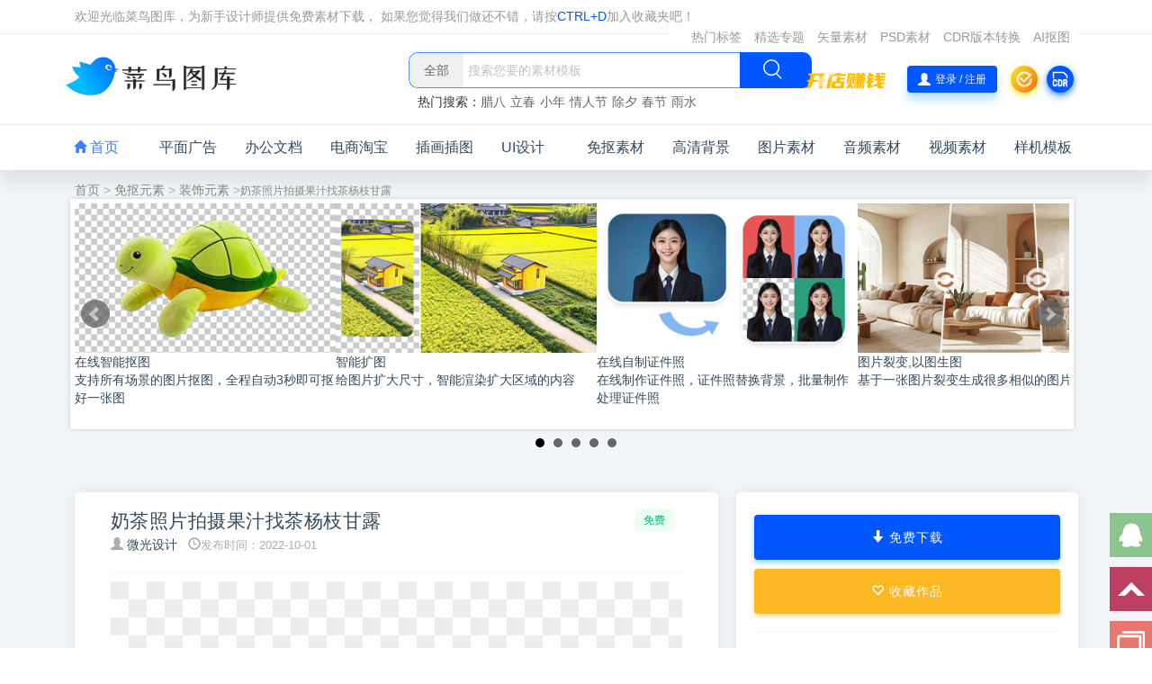

--- FILE ---
content_type: text/html;charset=utf-8
request_url: https://www.sucai999.com/sucai/3896750.html
body_size: 12883
content:
<!DOCTYPE html>
<html lang="zh-CN">
<head>
        <meta charset="utf-8" />
    <meta http-equiv="X-UA-Compatible" content="IE=edge,chrome=1">
    <meta name="renderer" content="webkit">
    <title>奶茶照片拍摄果汁找茶杨枝甘露 - 菜鸟图库</title>
    <meta name="keywords" content="奶茶照片拍摄果汁找茶杨枝甘露" />
    <meta name="description" content="本素材作品名称为奶茶照片拍摄果汁找茶杨枝甘露,素材编号是3896750，是一张格式为:png ，可以使用等软件打开，颜色模式为RGB的作品。" />
    <meta name="viewport" content="width=device-width, initial-scale=1, maximum-scale=1, user-scalable=no"> 
    <link rel="shortcut icon" href="/favicon.ico" type="image/x-icon" /> 
    <link rel="stylesheet" type="text/css" href="//t.sucai999.com/bootstrap/css/??bootstrap.min.css,common.css,detail.min.css,header.css" /> 
    <script type="text/javascript" src="//t.sucai999.com/bootstrap/js/jquery.min.js"></script> 
    <script src="//t.sucai999.com/bootstrap/js/??common.js,detail.js,header.js"></script>   
</head>
<body>
	<div class="headerbanner">
 <div class="container headercon wrapper"> 
		<div class="tipbarleft">
			<li>
				  欢迎光临菜鸟图库，为新手设计师提供免费素材下载， 如果您觉得我们做还不错，请按<span class="spcolor">CTRL+D</span>加入收藏夹吧！
			</li>
		</div>
	 
	<div class="headerleft">
		<div id="rightmenu" class="rightmenu">
			<ul id="menutopbox" class="smallmenubox"> 
				<li><a href="/default/tag/taglist?id=A"target="_blank">热门标签</a></li><li><a href="/subject.html"target="_blank">精选专题</a></li><li><a href="/ai.html"target="_blank">矢量素材</a></li><li><a href="/psd.html"target="_blank">PSD素材</a></li><li><a href="/default/crx/cdr_file"target="_blank">CDR版本转换</a></li><li><a href="/default/crx/removebg"target="_blank">AI抠图</a></li>
			</ul>
		</div>
	</div>
    <div class="clear">
    </div>
</div>
</div>

<div class="headerssbox">
    <div class="container tipheader">
        <div class="navtool">
            <div class="logo-box">
                <a href="https://www.sucai999.com/" title="菜鸟图库">
                    <img class="logo regular tap-logo" src="//t.sucai999.com/bootstrap/images/newlogo.png" alt="菜鸟图库"/>
                </a>
            </div> 
            <div class="search_box">
                <div class="ss_form"><div class="ss_input"data-search="top-banner"><div class="search_filter"id="header_filter"></div><input class="home_ss_input search-keywords"placeholder="搜索您要的素材模板" value=""  type="text"name="s"autocomplete="off"><input type="hidden"name="search"class="btn_search"/></div><div class="search_btn"id="search-btn"><i class="icon_search"></i></div><div class="clear"></div></div>
                <div class="search-hot_n">热门搜索：                </div>
            </div>
         
            <div class="actions">
               
                <div class="openstorebox">
                    <a href="/member/user/myworks"  target="_blank" class="openstore">

                    </a>
                </div>
                
                <a title="欢迎登录" href="/member" target="_blank" style="display: none;" class="headerimg navbar-button"> <img alt="头像" onerror="this.src='//t.sucai999.com/bootstrap/images/profile-photos/1.png'" src="//t.sucai999.com/bootstrap/images/profile-photos/1.png" width="30"/> </a>
                <div class="login-btn laylogin navtool-button">
                    <i class="glyphicon glyphicon-user">
                    </i>
                    登录 / 注册
                </div>
                
                <div title="签到领图币" class="qiandaoico navbar-button" id="signQd"></div>
                <a title="CDR版本转换" href="/default/crx/cdr_file" target="_blank" class="cdrconvbtn navbar-button"></a>
                <div class="burger"><i class="glyphicon glyphicon-th-list"></i></div>
 
				<div class="actions_dropdown" id="actions_dropdown">
					<div class="dropdown_box">
						<div class="dropdown_top">
							<div class="box_top">
								<a href="/member" target="_blank"><img alt="头像" class="avatar" id="avatar" height="96" width="96" src="//t.sucai999.com/bootstrap/images/profile-photos/1.png" onerror="this.src='//t.sucai999.com/bootstrap/images/profile-photos/1.png'"/></a>
								<div class="">
									<span> 
										<a class="user_name" id="user_name" href="/member"></a> 
										<i class="user_vip" id="user_vip"> 普通会员 </i> 
																			</span>
									<p class="box_top_text"> ID： </p>
								</div>
								<a href="/member/index/logout" class="dropdown_logout">退出</a>
							</div>
						</div>
						<div class="dropdown_center">
							<div class="cl">
								<span class="c_title">我的钱包</span>
								<span class="now_tubi" id="now_tubi" title="现有图币：0.00"><i></i><span id="now_tubi_text">现有图币：0.00 </span></span>
								<span class="now_money" id="now_money" title="现有余额：0.00"><i></i><span id="now_money_text">现有余额：0.00 </span></span>
								<a target="_blank" href="/member/user/business" class="now_pay">充值图币</a>
							</div>
							<div class="cr">
								<span class="c_title">SVIP会员</span> 
								<span class="now_work" id="now_work" title="现有作品：0个"><i></i><span id="now_work_text">现有作品：0个 </span></span>
																<p style="font-size:12px;">200个作品可获得SVIP会员</p>
								<a target="_blank" href="/member/works/init" class="now_upload">上传作品</a>
															</div>
						</div>
						<div class="dropdown_row">
							<a target="_blank" class="vip_image" href="/member/user/myworks"></a>
						</div>
						<div style="display:none" class="dropdown_row share_text" id="share_text" data-clipboard-text="分享一个我收藏很久了的免费精品素材网站：https://www.sucai999.com?ref=123 还能免费领终身SVIP会员">
							<span>https://www.sucai999.com?ref=123</span>
							<em>点击复制</em>
						</div>
						<div class="dropdown_footer">
							<ul> 
								<li><a target="_blank" href="/member/works/init"><i class="dropdown_icon_1"></i>我的作品</a></li> 
								<li><a target="_blank" href="/member/index/collect"><i class="dropdown_icon_2"></i>我的收藏</a></li> 
								<li><a target="_blank" href="/member/index/download"><i class="dropdown_icon_3"></i>我的下载</a></li> 
								<li><a target="_blank" href="/member/index/remainder"><i class="dropdown_icon_4"></i>我的图币</a></li> 
								<li><a target="_blank" href="/member/index/mybalance"><i class="dropdown_icon_5"></i>我的余额</a></li> 
							</ul>
						</div>
					</div>
				</div>
            </div>
        </div>
    </div>
</div>

<div class="dimmer" ></div>
<div class="off-canvas ">
	<div class="canvas-close">
		<i class="glyphicon glyphicon-remove">
		</i>
	</div>
	<div class="logo-wrapper">
		<a href="https://www.sucai999.com/">
			<img class="logo regular" src="//t.sucai999.com/bootstrap/images/newlogo.png" alt="菜鸟图库">
		</a>
	</div>
    <div class="boxs boxs_search"><div class="rightsearcharea"><input type="text" class="search-field search-keywords" value="" placeholder="请输入搜索的关键词" autocomplete="off" name="txtsearch"><button type="button"class="search-submit search_btn"><i class="glyphicon glyphicon-search"></i></button></div></div>
	<div class="mobile-menu">
		<div class="rightpop_menu"> 
			<ul class="rightpop_nav">
				<li class="menu-item">
                    <p class="rightpop_item">
                        <a href="/">
                            <i class="glyphicon glyphicon-home"> </i> 首页
                        </a>
                    </p> 
				</li>
                				<li class="menu-item"> 
                    <p class="rightpop_item rightpop_row"
					style="outline: none;">
						<a href="/searchlist/pingmianguanggao.html" >
							平面广告						</a> 
                        <i class="glyphicon glyphicon-menu-right"></i>
					</p>
                                            <ul class="sub-menu" style="display: none;"> 
                              <li class="menu-item"><a title="海报模板"  href="/searchlist/haibao.html"><i class="redcolor"></i>海报模板</a></li>    <li class="menu-item"><a title="名片模板"  href="/searchlist/mingpian.html"><i class="yellowcolor"></i>名片模板</a></li>    <li class="menu-item"><a title="宣传单模板"  href="/searchlist/xuanchuandan.html"><i class="greencolor"></i>宣传单模板</a></li>    <li class="menu-item"><a title="易拉宝模板"  href="/searchlist/yilabao.html"><i class="bluecolor"></i>易拉宝模板</a></li>    <li class="menu-item"><a title="菜单模板"  href="/searchlist/caidan.html"><i class="redcolor"></i>菜单模板</a></li>    <li class="menu-item"><a title="手提袋模板"  href="/searchlist/shoutidai.html"><i class="yellowcolor"></i>手提袋模板</a></li>    <li class="menu-item"><a title="画册模板"  href="/searchlist/huace.html"><i class="bluecolor"></i>画册模板</a></li>    <li class="menu-item"><a title="优惠券模板"  href="/searchlist/youhuiquan.html"><i class="yellowcolor"></i>优惠券模板</a></li>    <li class="menu-item"><a title="工作证模板"  href="/searchlist/gongzuozheng.html"><i class="redcolor"></i>工作证模板</a></li>    <li class="menu-item"><a title="不干胶模板"  href="/searchlist/buganjiao.html"><i class="bluecolor"></i>不干胶模板</a></li>    <li class="menu-item"><a title="包装盒模板"  href="/searchlist/baozhuanghe.html"><i class="greencolor"></i>包装盒模板</a></li>    <li class="menu-item"><a title="文化墙模板"  href="/searchlist/wenhuaqiang.html"><i class="yellowcolor"></i>文化墙模板</a></li>    <li class="menu-item"><a title="证书模板"  href="/searchlist/zhengshu.html"><i class="redcolor"></i>证书模板</a></li>    <li class="menu-item"><a title="雕塑模板"  href="/searchlist/diaosu.html"><i class="yellowcolor"></i>雕塑模板</a></li>    
                        </ul> 
                         
				</li>
			   				<li class="menu-item"> 
                    <p class="rightpop_item rightpop_row"
					style="outline: none;">
						<a href="/office.html" >
							办公文档						</a> 
                        <i class="glyphicon glyphicon-menu-right"></i>
					</p>
                                            <ul class="sub-menu" style="display: none;"> 
                              <li class="menu-item"><a title="PPT模板"  href="/pptx.html"><i class="redcolor"></i>PPT模板</a></li>    <li class="menu-item"><a title="Word模板"  href="/word.html"><i class="yellowcolor"></i>Word模板</a></li>    <li class="menu-item"><a title="Excel模板"  href="/excel.html"><i class="greencolor"></i>Excel模板</a></li>    
                        </ul> 
                         
				</li>
			   				<li class="menu-item"> 
                    <p class="rightpop_item rightpop_row"
					style="outline: none;">
						<a href="/searchlist/dianshang.html" >
							电商淘宝						</a> 
                        <i class="glyphicon glyphicon-menu-right"></i>
					</p>
                                            <ul class="sub-menu" style="display: none;"> 
                              <li class="menu-item"><a title="电商海报"  href="/searchlist/dianshanghaibao.html"><i class="redcolor"></i>电商海报</a></li>    <li class="menu-item"><a title="电商banner"  href="/searchlist/dianshangbanner.html"><i class="yellowcolor"></i>电商banner</a></li>    <li class="menu-item"><a title="直通车/主图"  href="/searchlist/zhutu.html"><i class="greencolor"></i>直通车/主图</a></li>    <li class="menu-item"><a title="电商首页"  href="/searchlist/dianshangshouye.html"><i class="bluecolor"></i>电商首页</a></li>    <li class="menu-item"><a title="电商详情页"  href="/searchlist/dianshangxiangqingye.html"><i class="redcolor"></i>电商详情页</a></li>    
                        </ul> 
                         
				</li>
			   				<li class="menu-item"> 
                    <p class="rightpop_item rightpop_row"
					style="outline: none;">
						<a href="/searchlist/chatu.html" >
							插画插图						</a> 
                        <i class="glyphicon glyphicon-menu-right"></i>
					</p>
                                            <ul class="sub-menu" style="display: none;"> 
                              <li class="menu-item"><a title="2.5D插画"  href="/searchlist/2.5D.html"><i class="redcolor"></i>2.5D插画</a></li>    <li class="menu-item"><a title="扁平化插画"  href="/searchlist/bianpingchahua.html"><i class="yellowcolor"></i>扁平化插画</a></li>    <li class="menu-item"><a title="人物插画"  href="/searchlist/renwuchahua.html"><i class="greencolor"></i>人物插画</a></li>    <li class="menu-item"><a title="植物花卉"  href="/searchlist/zhiwuhuahuichahua.html"><i class="bluecolor"></i>植物花卉</a></li>    <li class="menu-item"><a title="美食插画"  href="/searchlist/meishichahua.html"><i class="redcolor"></i>美食插画</a></li>    <li class="menu-item"><a title="萌宠动物"  href="/searchlist/mengchongdongwuchahua.html"><i class="yellowcolor"></i>萌宠动物</a></li>    <li class="menu-item"><a title="风景插画"  href="/searchlist/fengjingchahua.html"><i class="bluecolor"></i>风景插画</a></li>    <li class="menu-item"><a title="其他插画"  href="/searchlist/chahua.html"><i class="yellowcolor"></i>其他插画</a></li>    
                        </ul> 
                         
				</li>
			   				<li class="menu-item"> 
                    <p class="rightpop_item rightpop_row"
					style="outline: none;">
						<a href="/searchlist/UIsheji.html" >
							UI设计						</a> 
                        <i class="glyphicon glyphicon-menu-right"></i>
					</p>
                                            <ul class="sub-menu" style="display: none;"> 
                              <li class="menu-item"><a title="APP/H5启动页"  href="/searchlist/qidongye.html"><i class="redcolor"></i>APP/H5启动页</a></li>    <li class="menu-item"><a title="banner"  href="/searchlist/banner.html"><i class="yellowcolor"></i>banner</a></li>    <li class="menu-item"><a title="APP图标"  href="/searchlist/APPtubiao.html"><i class="greencolor"></i>APP图标</a></li>    <li class="menu-item"><a title="登录/注册"  href="/searchlist/dengluzhuce.html"><i class="bluecolor"></i>登录/注册</a></li>    <li class="menu-item"><a title="APP弹窗"  href="/searchlist/appdanchuang.html"><i class="redcolor"></i>APP弹窗</a></li>    <li class="menu-item"><a title="其他页面"  href="/searchlist/appyemian.html"><i class="yellowcolor"></i>其他页面</a></li>    
                        </ul> 
                         
				</li>
			   				<li class="menu-item"> 
                    <p class="rightpop_item rightpop_row"
					style="outline: none;">
						<a href="/searchlist/66008.html" >
							免抠素材						</a> 
                        <i class="glyphicon glyphicon-menu-right"></i>
					</p>
                                            <ul class="sub-menu" style="display: none;"> 
                              <li class="menu-item"><a title="金币素材"  href="/searchlist/jinbimiankou.html"><i class="redcolor"></i>金币素材</a></li>    <li class="menu-item"><a title="红包素材"  href="/searchlist/hongbaomiankou.html"><i class="yellowcolor"></i>红包素材</a></li>    <li class="menu-item"><a title="实物素材"  href="/searchlist/shiwumiankou.html"><i class="greencolor"></i>实物素材</a></li>    <li class="menu-item"><a title="水果素材"  href="/searchlist/1807865.html"><i class="bluecolor"></i>水果素材</a></li>    <li class="menu-item"><a title="植物素材"  href="/searchlist/1942433.html"><i class="redcolor"></i>植物素材</a></li>    <li class="menu-item"><a title="花朵素材"  href="/searchlist/1942434.html"><i class="yellowcolor"></i>花朵素材</a></li>    <li class="menu-item"><a title="动物素材"  href="/searchlist/1942438.html"><i class="bluecolor"></i>动物素材</a></li>    <li class="menu-item"><a title="活动素材"  href="/searchlist/huodongmiankou.html"><i class="yellowcolor"></i>活动素材</a></li>    <li class="menu-item"><a title="云朵素材"  href="/searchlist/1942447.html"><i class="redcolor"></i>云朵素材</a></li>    <li class="menu-item"><a title="彩带素材"  href="/searchlist/caidaimiankou.html"><i class="bluecolor"></i>彩带素材</a></li>    
                        </ul> 
                         
				</li>
			   				<li class="menu-item"> 
                    <p class="rightpop_item rightpop_row"
					style="outline: none;">
						<a href="/searchlist/beijingsucai.html" >
							高清背景						</a> 
                        <i class="glyphicon glyphicon-menu-right"></i>
					</p>
                                            <ul class="sub-menu" style="display: none;"> 
                              <li class="menu-item"><a title="科幻背景"  href="/searchlist/kehuanbeijing.html"><i class="redcolor"></i>科幻背景</a></li>    <li class="menu-item"><a title="水墨背景"  href="/searchlist/shuimobeijing.html"><i class="yellowcolor"></i>水墨背景</a></li>    <li class="menu-item"><a title="红色背景"  href="/searchlist/hongsebeijing.html"><i class="greencolor"></i>红色背景</a></li>    <li class="menu-item"><a title="蓝色背景"  href="/searchlist/lansebeijing.html"><i class="bluecolor"></i>蓝色背景</a></li>    <li class="menu-item"><a title="绿色背景"  href="/searchlist/lvsebeijing.html"><i class="redcolor"></i>绿色背景</a></li>    <li class="menu-item"><a title="炫酷背景"  href="/searchlist/25105.html"><i class="yellowcolor"></i>炫酷背景</a></li>    <li class="menu-item"><a title="科技背景"  href="/searchlist/kejibeijing.html"><i class="bluecolor"></i>科技背景</a></li>    <li class="menu-item"><a title="城市风景"  href="/searchlist/chengshibeijing.html"><i class="yellowcolor"></i>城市风景</a></li>    <li class="menu-item"><a title="多彩背景"  href="/searchlist/duocaibeijing.html"><i class="redcolor"></i>多彩背景</a></li>    <li class="menu-item"><a title="几何背景"  href="/searchlist/jihebeijing.html"><i class="bluecolor"></i>几何背景</a></li>    <li class="menu-item"><a title="抽象背景"  href="/searchlist/chouxiangbeijing.html"><i class="greencolor"></i>抽象背景</a></li>    
                        </ul> 
                         
				</li>
			   				<li class="menu-item"> 
                    <p class="rightpop_item rightpop_row"
					style="outline: none;">
						<a href="/pic.html" >
							图片素材						</a> 
                        <i class="glyphicon glyphicon-menu-right"></i>
					</p>
                                            <ul class="sub-menu" style="display: none;"> 
                              <li class="menu-item"><a title="美女图片"  href="/pic/cate/263_264.html"><i class="redcolor"></i>美女图片</a></li>    <li class="menu-item"><a title="花草图片"  href="/pic/cate/277_0.html"><i class="yellowcolor"></i>花草图片</a></li>    <li class="menu-item"><a title="风景图片"  href="/pic/cate/270_0.html"><i class="greencolor"></i>风景图片</a></li>    <li class="menu-item"><a title="装修图片"  href="/pic/cate/268_0.html"><i class="bluecolor"></i>装修图片</a></li>    <li class="menu-item"><a title="建筑图片"  href="/pic/cate/283_0.html"><i class="redcolor"></i>建筑图片</a></li>    <li class="menu-item"><a title="动物图片"  href="/pic/cate/286_0.html"><i class="yellowcolor"></i>动物图片</a></li>    <li class="menu-item"><a title="太空科学图片"  href="/pic/cate/293_0.html"><i class="bluecolor"></i>太空科学图片</a></li>    <li class="menu-item"><a title="体育图片"  href="/pic/cate/312_0.html"><i class="yellowcolor"></i>体育图片</a></li>    <li class="menu-item"><a title="运动健身"  href="/pic/cate/451_0.html"><i class="redcolor"></i>运动健身</a></li>    <li class="menu-item"><a title="工业科技"  href="/pic/cate/474_0.html"><i class="bluecolor"></i>工业科技</a></li>    
                        </ul> 
                         
				</li>
			   				<li class="menu-item"> 
                    <p class="rightpop_item rightpop_row"
					style="outline: none;">
						<a href="/audio.html" >
							音频素材						</a> 
                        <i class="glyphicon glyphicon-menu-right"></i>
					</p>
                                            <ul class="sub-menu" style="display: none;"> 
                              <li class="menu-item"><a title="影视音效"  href="/search/audio/0_%E5%BD%B1%E8%A7%86%E9%9F%B3%E6%95%88_0.html"><i class="redcolor"></i>影视音效</a></li>    <li class="menu-item"><a title="游戏音效"  href="/search/audio/0_%E6%B8%B8%E6%88%8F%E9%9F%B3%E6%95%88_0.html"><i class="yellowcolor"></i>游戏音效</a></li>    <li class="menu-item"><a title="动画音效"  href="/search/audio/0_%E5%8A%A8%E7%94%BB%E9%9F%B3%E6%95%88_0.html"><i class="greencolor"></i>动画音效</a></li>    <li class="menu-item"><a title="其他音效"  href="/search/audio/0_%E5%85%B6%E4%BB%96_0.html"><i class="bluecolor"></i>其他音效</a></li>    
                        </ul> 
                         
				</li>
			   				<li class="menu-item"> 
                    <p class="rightpop_item rightpop_row"
					style="outline: none;">
						<a href="/video.html" >
							视频素材						</a> 
                        <i class="glyphicon glyphicon-menu-right"></i>
					</p>
                                            <ul class="sub-menu" style="display: none;"> 
                              <li class="menu-item"><a title="自然风景"  href="/search/video/%E9%A3%8E%E6%99%AF.html"><i class="redcolor"></i>自然风景</a></li>    <li class="menu-item"><a title="农业视频"  href="/search/video/%E5%86%9C%E4%B8%9A.html"><i class="yellowcolor"></i>农业视频</a></li>    <li class="menu-item"><a title="工业视频"  href="/search/video/%E5%B7%A5%E4%B8%9A.html"><i class="greencolor"></i>工业视频</a></li>    <li class="menu-item"><a title="商业视频"  href="/search/video/%E5%95%86%E4%B8%9A.html"><i class="bluecolor"></i>商业视频</a></li>    <li class="menu-item"><a title="金融视频"  href="/search/video/%E9%87%91%E8%9E%8D.html"><i class="redcolor"></i>金融视频</a></li>    <li class="menu-item"><a title="医疗视频"  href="/search/video/%E5%8C%BB%E7%96%97.html"><i class="yellowcolor"></i>医疗视频</a></li>    <li class="menu-item"><a title="城市视频"  href="/search/video/%E5%9F%8E%E5%B8%82.html"><i class="bluecolor"></i>城市视频</a></li>    <li class="menu-item"><a title="航拍视频"  href="/search/video/%E8%88%AA%E6%8B%8D.html"><i class="yellowcolor"></i>航拍视频</a></li>    <li class="menu-item"><a title="动物视频"  href="/search/video/%E5%8A%A8%E7%89%A9.html"><i class="redcolor"></i>动物视频</a></li>    <li class="menu-item"><a title="植物森林"  href="/search/video/%E6%A4%8D%E7%89%A9%E6%A3%AE%E6%9E%97.html"><i class="bluecolor"></i>植物森林</a></li>    <li class="menu-item"><a title="延时摄影"  href="/search/video/%E5%BB%B6%E6%97%B6%E6%91%84%E5%BD%B1.html"><i class="greencolor"></i>延时摄影</a></li>    
                        </ul> 
                         
				</li>
			   				<li class="menu-item"> 
                    <p class="rightpop_item rightpop_row"
					style="outline: none;">
						<a href="/searchlist/3217.html" >
							样机模板						</a> 
                        <i class="glyphicon glyphicon-menu-right"></i>
					</p>
                                            <ul class="sub-menu" style="display: none;"> 
                              <li class="menu-item"><a title="VI样机"  href="/searchlist/viyangji.html"><i class="redcolor"></i>VI样机</a></li>    <li class="menu-item"><a title="UI样机"  href="/searchlist/uiyangji.html"><i class="yellowcolor"></i>UI样机</a></li>    <li class="menu-item"><a title="包装样机"  href="/searchlist/baozhuangyangji.html"><i class="greencolor"></i>包装样机</a></li>    <li class="menu-item"><a title="名片样机"  href="/searchlist/mingpianyangji.html"><i class="bluecolor"></i>名片样机</a></li>    <li class="menu-item"><a title="logo样机"  href="/searchlist/logoyangji.html"><i class="redcolor"></i>logo样机</a></li>    <li class="menu-item"><a title="电脑样机"  href="/searchlist/diannaoyangji.html"><i class="yellowcolor"></i>电脑样机</a></li>    <li class="menu-item"><a title="海报样机"  href="/searchlist/haibaoyangji.html"><i class="bluecolor"></i>海报样机</a></li>    <li class="menu-item"><a title="灯箱样机"  href="/searchlist/dengxiangyangji.html"><i class="yellowcolor"></i>灯箱样机</a></li>    <li class="menu-item"><a title="画册样机"  href="/searchlist/huaceyangji.html"><i class="redcolor"></i>画册样机</a></li>    <li class="menu-item"><a title="其他样机"  href="/searchlist/3217.html"><i class="bluecolor"></i>其他样机</a></li>    
                        </ul> 
                         
				</li>
			    
			</ul>
		</div>
	</div>
	<aside class="boxs-area"><div class="boxs boxstowork"><div><a class="accesslink"href="/member/user/myworks"target="_blank"><h4>开店赚钱</h4><h5>出售您的作品，每天躺着赚钱</h5><span class="btn btn-outline">立即查看</span></a></div></div></aside>
</div>  
<nav class="navbar navbar-inverse navbarnew">
    <ul class="container">
        <li class="active"> 
            <a class="navitem" href="/"> <i class="glyphicon glyphicon-home"></i>&nbsp;首页</a>
        </li>  
                <li>
            <a class="navitem" target="_blank" title="平面广告" href="/searchlist/pingmianguanggao.html">平面广告</a>
                        <ul class="popmenu"> 
                   <li class="popmitem"><a target="_blank" title="海报模板" href="/searchlist/haibao.html"><i class="redcolor"></i>海报模板</a></li>     <li class="popmitem"><a target="_blank" title="名片模板" href="/searchlist/mingpian.html"><i class="yellowcolor"></i>名片模板</a></li>     <li class="popmitem"><a target="_blank" title="宣传单模板" href="/searchlist/xuanchuandan.html"><i class="greencolor"></i>宣传单模板</a></li>     <li class="popmitem"><a target="_blank" title="易拉宝模板" href="/searchlist/yilabao.html"><i class="bluecolor"></i>易拉宝模板</a></li>     <li class="popmitem"><a target="_blank" title="菜单模板" href="/searchlist/caidan.html"><i class="redcolor"></i>菜单模板</a></li>     <li class="popmitem"><a target="_blank" title="手提袋模板" href="/searchlist/shoutidai.html"><i class="yellowcolor"></i>手提袋模板</a></li>     <li class="popmitem"><a target="_blank" title="画册模板" href="/searchlist/huace.html"><i class="bluecolor"></i>画册模板</a></li>     <li class="popmitem"><a target="_blank" title="优惠券模板" href="/searchlist/youhuiquan.html"><i class="yellowcolor"></i>优惠券模板</a></li>     <li class="popmitem"><a target="_blank" title="工作证模板" href="/searchlist/gongzuozheng.html"><i class="redcolor"></i>工作证模板</a></li>     <li class="popmitem"><a target="_blank" title="不干胶模板" href="/searchlist/buganjiao.html"><i class="bluecolor"></i>不干胶模板</a></li>     <li class="popmitem"><a target="_blank" title="包装盒模板" href="/searchlist/baozhuanghe.html"><i class="greencolor"></i>包装盒模板</a></li>     <li class="popmitem"><a target="_blank" title="文化墙模板" href="/searchlist/wenhuaqiang.html"><i class="yellowcolor"></i>文化墙模板</a></li>     <li class="popmitem"><a target="_blank" title="证书模板" href="/searchlist/zhengshu.html"><i class="redcolor"></i>证书模板</a></li>     <li class="popmitem"><a target="_blank" title="雕塑模板" href="/searchlist/diaosu.html"><i class="yellowcolor"></i>雕塑模板</a></li>     </ul>
                    </li> 
                <li>
            <a class="navitem" target="_blank" title="办公文档" href="/office.html">办公文档</a>
                        <ul class="popmenu"> 
                   <li class="popmitem"><a target="_blank" title="PPT模板" href="/pptx.html"><i class="redcolor"></i>PPT模板</a></li>     <li class="popmitem"><a target="_blank" title="Word模板" href="/word.html"><i class="yellowcolor"></i>Word模板</a></li>     <li class="popmitem"><a target="_blank" title="Excel模板" href="/excel.html"><i class="greencolor"></i>Excel模板</a></li>     </ul>
                    </li> 
                <li>
            <a class="navitem" target="_blank" title="电商淘宝" href="/searchlist/dianshang.html">电商淘宝</a>
                        <ul class="popmenu"> 
                   <li class="popmitem"><a target="_blank" title="电商海报" href="/searchlist/dianshanghaibao.html"><i class="redcolor"></i>电商海报</a></li>     <li class="popmitem"><a target="_blank" title="电商banner" href="/searchlist/dianshangbanner.html"><i class="yellowcolor"></i>电商banner</a></li>     <li class="popmitem"><a target="_blank" title="直通车/主图" href="/searchlist/zhutu.html"><i class="greencolor"></i>直通车/主图</a></li>     <li class="popmitem"><a target="_blank" title="电商首页" href="/searchlist/dianshangshouye.html"><i class="bluecolor"></i>电商首页</a></li>     <li class="popmitem"><a target="_blank" title="电商详情页" href="/searchlist/dianshangxiangqingye.html"><i class="redcolor"></i>电商详情页</a></li>     </ul>
                    </li> 
                <li>
            <a class="navitem" target="_blank" title="插画插图" href="/searchlist/chatu.html">插画插图</a>
                        <ul class="popmenu"> 
                   <li class="popmitem"><a target="_blank" title="2.5D插画" href="/searchlist/2.5D.html"><i class="redcolor"></i>2.5D插画</a></li>     <li class="popmitem"><a target="_blank" title="扁平化插画" href="/searchlist/bianpingchahua.html"><i class="yellowcolor"></i>扁平化插画</a></li>     <li class="popmitem"><a target="_blank" title="人物插画" href="/searchlist/renwuchahua.html"><i class="greencolor"></i>人物插画</a></li>     <li class="popmitem"><a target="_blank" title="植物花卉" href="/searchlist/zhiwuhuahuichahua.html"><i class="bluecolor"></i>植物花卉</a></li>     <li class="popmitem"><a target="_blank" title="美食插画" href="/searchlist/meishichahua.html"><i class="redcolor"></i>美食插画</a></li>     <li class="popmitem"><a target="_blank" title="萌宠动物" href="/searchlist/mengchongdongwuchahua.html"><i class="yellowcolor"></i>萌宠动物</a></li>     <li class="popmitem"><a target="_blank" title="风景插画" href="/searchlist/fengjingchahua.html"><i class="bluecolor"></i>风景插画</a></li>     <li class="popmitem"><a target="_blank" title="其他插画" href="/searchlist/chahua.html"><i class="yellowcolor"></i>其他插画</a></li>     </ul>
                    </li> 
                <li>
            <a class="navitem" target="_blank" title="UI设计" href="/searchlist/UIsheji.html">UI设计</a>
                        <ul class="popmenu"> 
                   <li class="popmitem"><a target="_blank" title="APP/H5启动页" href="/searchlist/qidongye.html"><i class="redcolor"></i>APP/H5启动页</a></li>     <li class="popmitem"><a target="_blank" title="banner" href="/searchlist/banner.html"><i class="yellowcolor"></i>banner</a></li>     <li class="popmitem"><a target="_blank" title="APP图标" href="/searchlist/APPtubiao.html"><i class="greencolor"></i>APP图标</a></li>     <li class="popmitem"><a target="_blank" title="登录/注册" href="/searchlist/dengluzhuce.html"><i class="bluecolor"></i>登录/注册</a></li>     <li class="popmitem"><a target="_blank" title="APP弹窗" href="/searchlist/appdanchuang.html"><i class="redcolor"></i>APP弹窗</a></li>     <li class="popmitem"><a target="_blank" title="其他页面" href="/searchlist/appyemian.html"><i class="yellowcolor"></i>其他页面</a></li>     </ul>
                    </li> 
                <li>
            <a class="navitem" target="_blank" title="免抠素材" href="/searchlist/66008.html">免抠素材</a>
                        <ul class="popmenu"> 
                   <li class="popmitem"><a target="_blank" title="金币素材" href="/searchlist/jinbimiankou.html"><i class="redcolor"></i>金币素材</a></li>     <li class="popmitem"><a target="_blank" title="红包素材" href="/searchlist/hongbaomiankou.html"><i class="yellowcolor"></i>红包素材</a></li>     <li class="popmitem"><a target="_blank" title="实物素材" href="/searchlist/shiwumiankou.html"><i class="greencolor"></i>实物素材</a></li>     <li class="popmitem"><a target="_blank" title="水果素材" href="/searchlist/1807865.html"><i class="bluecolor"></i>水果素材</a></li>     <li class="popmitem"><a target="_blank" title="植物素材" href="/searchlist/1942433.html"><i class="redcolor"></i>植物素材</a></li>     <li class="popmitem"><a target="_blank" title="花朵素材" href="/searchlist/1942434.html"><i class="yellowcolor"></i>花朵素材</a></li>     <li class="popmitem"><a target="_blank" title="动物素材" href="/searchlist/1942438.html"><i class="bluecolor"></i>动物素材</a></li>     <li class="popmitem"><a target="_blank" title="活动素材" href="/searchlist/huodongmiankou.html"><i class="yellowcolor"></i>活动素材</a></li>     <li class="popmitem"><a target="_blank" title="云朵素材" href="/searchlist/1942447.html"><i class="redcolor"></i>云朵素材</a></li>     <li class="popmitem"><a target="_blank" title="彩带素材" href="/searchlist/caidaimiankou.html"><i class="bluecolor"></i>彩带素材</a></li>     </ul>
                    </li> 
                <li>
            <a class="navitem" target="_blank" title="高清背景" href="/searchlist/beijingsucai.html">高清背景</a>
                        <ul class="popmenu"> 
                   <li class="popmitem"><a target="_blank" title="科幻背景" href="/searchlist/kehuanbeijing.html"><i class="redcolor"></i>科幻背景</a></li>     <li class="popmitem"><a target="_blank" title="水墨背景" href="/searchlist/shuimobeijing.html"><i class="yellowcolor"></i>水墨背景</a></li>     <li class="popmitem"><a target="_blank" title="红色背景" href="/searchlist/hongsebeijing.html"><i class="greencolor"></i>红色背景</a></li>     <li class="popmitem"><a target="_blank" title="蓝色背景" href="/searchlist/lansebeijing.html"><i class="bluecolor"></i>蓝色背景</a></li>     <li class="popmitem"><a target="_blank" title="绿色背景" href="/searchlist/lvsebeijing.html"><i class="redcolor"></i>绿色背景</a></li>     <li class="popmitem"><a target="_blank" title="炫酷背景" href="/searchlist/25105.html"><i class="yellowcolor"></i>炫酷背景</a></li>     <li class="popmitem"><a target="_blank" title="科技背景" href="/searchlist/kejibeijing.html"><i class="bluecolor"></i>科技背景</a></li>     <li class="popmitem"><a target="_blank" title="城市风景" href="/searchlist/chengshibeijing.html"><i class="yellowcolor"></i>城市风景</a></li>     <li class="popmitem"><a target="_blank" title="多彩背景" href="/searchlist/duocaibeijing.html"><i class="redcolor"></i>多彩背景</a></li>     <li class="popmitem"><a target="_blank" title="几何背景" href="/searchlist/jihebeijing.html"><i class="bluecolor"></i>几何背景</a></li>     <li class="popmitem"><a target="_blank" title="抽象背景" href="/searchlist/chouxiangbeijing.html"><i class="greencolor"></i>抽象背景</a></li>     </ul>
                    </li> 
                <li>
            <a class="navitem" target="_blank" title="图片素材" href="/pic.html">图片素材</a>
                        <ul class="popmenu"> 
                   <li class="popmitem"><a target="_blank" title="美女图片" href="/pic/cate/263_264.html"><i class="redcolor"></i>美女图片</a></li>     <li class="popmitem"><a target="_blank" title="花草图片" href="/pic/cate/277_0.html"><i class="yellowcolor"></i>花草图片</a></li>     <li class="popmitem"><a target="_blank" title="风景图片" href="/pic/cate/270_0.html"><i class="greencolor"></i>风景图片</a></li>     <li class="popmitem"><a target="_blank" title="装修图片" href="/pic/cate/268_0.html"><i class="bluecolor"></i>装修图片</a></li>     <li class="popmitem"><a target="_blank" title="建筑图片" href="/pic/cate/283_0.html"><i class="redcolor"></i>建筑图片</a></li>     <li class="popmitem"><a target="_blank" title="动物图片" href="/pic/cate/286_0.html"><i class="yellowcolor"></i>动物图片</a></li>     <li class="popmitem"><a target="_blank" title="太空科学图片" href="/pic/cate/293_0.html"><i class="bluecolor"></i>太空科学图片</a></li>     <li class="popmitem"><a target="_blank" title="体育图片" href="/pic/cate/312_0.html"><i class="yellowcolor"></i>体育图片</a></li>     <li class="popmitem"><a target="_blank" title="运动健身" href="/pic/cate/451_0.html"><i class="redcolor"></i>运动健身</a></li>     <li class="popmitem"><a target="_blank" title="工业科技" href="/pic/cate/474_0.html"><i class="bluecolor"></i>工业科技</a></li>     </ul>
                    </li> 
                <li>
            <a class="navitem" target="_blank" title="音频素材" href="/audio.html">音频素材</a>
                        <ul class="popmenu"> 
                   <li class="popmitem"><a target="_blank" title="影视音效" href="/search/audio/0_%E5%BD%B1%E8%A7%86%E9%9F%B3%E6%95%88_0.html"><i class="redcolor"></i>影视音效</a></li>     <li class="popmitem"><a target="_blank" title="游戏音效" href="/search/audio/0_%E6%B8%B8%E6%88%8F%E9%9F%B3%E6%95%88_0.html"><i class="yellowcolor"></i>游戏音效</a></li>     <li class="popmitem"><a target="_blank" title="动画音效" href="/search/audio/0_%E5%8A%A8%E7%94%BB%E9%9F%B3%E6%95%88_0.html"><i class="greencolor"></i>动画音效</a></li>     <li class="popmitem"><a target="_blank" title="其他音效" href="/search/audio/0_%E5%85%B6%E4%BB%96_0.html"><i class="bluecolor"></i>其他音效</a></li>     </ul>
                    </li> 
                <li>
            <a class="navitem" target="_blank" title="视频素材" href="/video.html">视频素材</a>
                        <ul class="popmenu"> 
                   <li class="popmitem"><a target="_blank" title="自然风景" href="/search/video/%E9%A3%8E%E6%99%AF.html"><i class="redcolor"></i>自然风景</a></li>     <li class="popmitem"><a target="_blank" title="农业视频" href="/search/video/%E5%86%9C%E4%B8%9A.html"><i class="yellowcolor"></i>农业视频</a></li>     <li class="popmitem"><a target="_blank" title="工业视频" href="/search/video/%E5%B7%A5%E4%B8%9A.html"><i class="greencolor"></i>工业视频</a></li>     <li class="popmitem"><a target="_blank" title="商业视频" href="/search/video/%E5%95%86%E4%B8%9A.html"><i class="bluecolor"></i>商业视频</a></li>     <li class="popmitem"><a target="_blank" title="金融视频" href="/search/video/%E9%87%91%E8%9E%8D.html"><i class="redcolor"></i>金融视频</a></li>     <li class="popmitem"><a target="_blank" title="医疗视频" href="/search/video/%E5%8C%BB%E7%96%97.html"><i class="yellowcolor"></i>医疗视频</a></li>     <li class="popmitem"><a target="_blank" title="城市视频" href="/search/video/%E5%9F%8E%E5%B8%82.html"><i class="bluecolor"></i>城市视频</a></li>     <li class="popmitem"><a target="_blank" title="航拍视频" href="/search/video/%E8%88%AA%E6%8B%8D.html"><i class="yellowcolor"></i>航拍视频</a></li>     <li class="popmitem"><a target="_blank" title="动物视频" href="/search/video/%E5%8A%A8%E7%89%A9.html"><i class="redcolor"></i>动物视频</a></li>     <li class="popmitem"><a target="_blank" title="植物森林" href="/search/video/%E6%A4%8D%E7%89%A9%E6%A3%AE%E6%9E%97.html"><i class="bluecolor"></i>植物森林</a></li>     <li class="popmitem"><a target="_blank" title="延时摄影" href="/search/video/%E5%BB%B6%E6%97%B6%E6%91%84%E5%BD%B1.html"><i class="greencolor"></i>延时摄影</a></li>     </ul>
                    </li> 
                <li>
            <a class="navitem" target="_blank" title="样机模板" href="/searchlist/3217.html">样机模板</a>
                        <ul class="popmenu"> 
                   <li class="popmitem"><a target="_blank" title="VI样机" href="/searchlist/viyangji.html"><i class="redcolor"></i>VI样机</a></li>     <li class="popmitem"><a target="_blank" title="UI样机" href="/searchlist/uiyangji.html"><i class="yellowcolor"></i>UI样机</a></li>     <li class="popmitem"><a target="_blank" title="包装样机" href="/searchlist/baozhuangyangji.html"><i class="greencolor"></i>包装样机</a></li>     <li class="popmitem"><a target="_blank" title="名片样机" href="/searchlist/mingpianyangji.html"><i class="bluecolor"></i>名片样机</a></li>     <li class="popmitem"><a target="_blank" title="logo样机" href="/searchlist/logoyangji.html"><i class="redcolor"></i>logo样机</a></li>     <li class="popmitem"><a target="_blank" title="电脑样机" href="/searchlist/diannaoyangji.html"><i class="yellowcolor"></i>电脑样机</a></li>     <li class="popmitem"><a target="_blank" title="海报样机" href="/searchlist/haibaoyangji.html"><i class="bluecolor"></i>海报样机</a></li>     <li class="popmitem"><a target="_blank" title="灯箱样机" href="/searchlist/dengxiangyangji.html"><i class="yellowcolor"></i>灯箱样机</a></li>     <li class="popmitem"><a target="_blank" title="画册样机" href="/searchlist/huaceyangji.html"><i class="redcolor"></i>画册样机</a></li>     <li class="popmitem"><a target="_blank" title="其他样机" href="/searchlist/3217.html"><i class="bluecolor"></i>其他样机</a></li>     </ul>
                    </li> 
               
    </ul>
</nav>    <div class="graybg"> 
    <div class="container detail">
            <div class="tab" style="font-size:12px;margin-top:12px;margin-bottom: 0"><div style="display:inline-block;"><span><a href="/">首页</a></span> > <span><a href="/miankou/0/0/0.html">免抠元素</a></span> > <span><a href="/miankou/145/0/0.html">装饰元素</a></span> > </div><div style="display:inline-block"><span style="font-size:12px" id="title">奶茶照片拍摄果汁找茶杨枝甘露 </span> </div>
						 			                         </div>
             
            <div class="row">
                    <div class="leftbox">  
                        <div class="detail-header">
                            <h1> 奶茶照片拍摄果汁找茶杨枝甘露 </h1>
                            <small> <i class="glyphicon glyphicon-user"></i> <a rel="nofollow" target="_blank" href="/default/user/works?designer_id=632681"> 微光设计 </a>&nbsp;&nbsp;<i class="glyphicon glyphicon-time"></i>发布时间：2022-10-01 </small>
                          </div>
                                                            <div class="sctag gx"><span>免费</span></div>
                                 
                                                            <div class="imgbox"> <a><img onerror="javascript:this.src='//t.sucai999.com/bootstrap/images/loading.jpg';" alt="奶茶照片拍摄果汁找茶杨枝甘露" title="奶茶照片拍摄果汁找茶杨枝甘露"  class="img mainimg" src="https://globalimg.sucai999.com/preimg/DBC456/700/DBC456/98/b93a76306f20cd6de464858e1956fe5e.png?x-oss-process=image/format,webp"/></a> <div class="imgbox_max"> 展开全部内容  </div> </div> 
                             
                        						  
                        <div class="imginfo_3">
                            <p style="font-size: 12px;" class="text-muted">
                                菜鸟图库提供高质量设计素材下载，
                                                                    本素材作品名称为奶茶照片拍摄果汁找茶杨枝甘露,素材编号是3896750，
                                    是一张格式为:png ，
                                    可以使用 未知 等软件打开，颜色模式为RGB的作品。
									<a href="javascript:;" id="show_desc" style="text-decoration:underline">查看全部描述</a>
									<span id="all_desc" style="display:none">
                                    该奶茶照片拍摄果汁找茶杨枝甘露素材模板的大小是                                        5.91M
                                        ， 
                                    作品尺寸是像素， 
                                                                    菜鸟图库提供海量共享与原创商用设计素材下载，内容包括： 平面广告素材、电商设计素材、设计UI素材等，下载源文件后可编辑修改文字图片，
                                免费下载设计素材就来【菜鸟图库】。
                                本作品奶茶照片拍摄果汁找茶杨枝甘露是由菜鸟图库设计师上传。 
                                与本作品相关的推荐词：  奶茶  照片  拍摄  果汁  找茶  杨枝甘露 								<a href="javascript:;" id="hide_desc" style="text-decoration:underline">收起</a>
								</span>
                            </p>
                                    <p class="text-muted mt10"> 
                                            <small>                                                      菜鸟图库所有共享作品均是用户自行上传分享并拥有版权或使用权，仅供网友学习交流，未经版权方书面授权，请勿作他用。若您的权利被侵害，请联系我们。 
                                                                                                <br/>
                                            <a target="_blank" href="/default/index/copyright">版权服务协议</a> &nbsp; &nbsp;
                                             <a onclick="tousu()"  href="javascript:void(0)">侵权投诉</a>  &nbsp; &nbsp;
                                              <a onclick="report()"  href="javascript:void(0)">举报素材</a> 
                                            </small>
                                        </p>
                        </div> 
                    </div>
                    <div class="rightbox"> 
                            <div class="fr-bg_n fr-param">  
                                                                        <dl>
                                                <div class="downbox mt10"> <dd class="sjmf"> <div class="text-center downbox">  <button type="button" class="btn btndown btn-blue"><i class="glyphicon glyphicon-arrow-down"></i><span>免费下载</span></button> </div> </dd> </div> 
                                                <div class="downbox mt10"> <dd class="sjmf"> <div class="text-center downbox">   <button type="button" class="btn  btn-yellow addcoll"><i class="glyphicon glyphicon-heart-empty"></i><span>收藏作品</span></button> </div> </dd> </div>
                                            </dl>  
                                             
                                            <div class="imginfo">
                                                                                                <ul>
													<li><label>作品格式：</label><span id="format">PNG</span></li>
                                                    <li><label>色彩模式：</label><span id="rgb">RGB</span></li>
                                                     
                                                           <li><label>作品大小：</label>
                                                                <span id="size">
                                                                                                                                    5.91M
                                                                                                                            </span> 
                                                            </li>
                                                                                                                                                                                                                                                                                                                                                                                                        <li><label>编辑器：</label><span id="editorname">未知</span></li>
                                                                                                                            </ul> 
                                                                                            </div> 
                                        										                                    
									  
                                                                 </div>  
                            <div class="right_row mt10">
                                <div class="author_info author_user">
                                    <div class="user_avatar">
                                        <a target="_blank" rel="nofollow" href="/default/user/works?designer_id=632681" title="作品由：微光设计于“2022-10-01”上传">
                                            <img style="width:60px;height: 60px;border-radius:50%;" src="//t.sucai999.com/bootstrap/images/profile-photos/1.png" onerror="this.src='//t.sucai999.com/bootstrap/images/profile-photos/1.png'"> 
                                        </a>
                                    </div>
                                    <div class="user_info">
                                        <div class="info_name">
                                            <a target="_blank" rel="nofollow" href="/default/user/works?designer_id=632681" title="作品由：微光设计于“2022-10-01”上传">  微光设计 </a>
                                        </div>
                                        <div class="sign_status">  <div class="sign_icon"> </div>  <span class="sign_status_text"><span id="weight">1</span>星创作者</span>  </div>
                                    </div>
                                    <div class="attend_author">  <div class="attend_btn" id="gzsjs" title="点击关注">关注</div>  </div>
                                </div>
                                <div class="author_info author_other">
                                    <div class="author_other_item">  <div id="total_income">0.00元</div>  <span>近期收入</span>  </div>
                                    <div class="author_other_item">  <div id="sucai_count">0</div>  <span>作品总数</span>  </div>
                                    <div class="author_other_item">  <div id="attent_count">0</div>  <span>关注数</span>  </div>
                                </div>
                                <div class="openstore_box">  <a target="_blank" href="/member/user/myworks" class="openstore_btn" title="开店赚钱">开店赚钱</a> </div>
                            </div>

                    </div>
                  </div> 
    </div>  
    <div class="container">   
            <section class="responsive flow leshembox">  <p class="likestip">奶茶照片拍摄果汁找茶杨枝甘露相似推荐</p>  <ul class="flex-images" id="flow" style="margin-top:0">  
             <li class="item  " data-w="700.00" data-h="863.00" data-sucaiid=2648414 >
                																		<div class="sctag ml dg_tpb"></div>
																				<span class="res">格式： jpg </span> <figure><a href="/pic/2648414.html"    target="_blank"> <img class="lazy " alt="冷饮菜单图片-找茶杨枝甘露" title="冷饮菜单图片-找茶杨枝甘露" src="[data-uri]" data-src="https://globalimg.sucai999.com/preimg/DBC456/700/DBC456/104/c7e8ba27c3c41132789b971fce8de50.jpg"  />
                      </a><figcaption class="overflow">冷饮菜单图片-找茶杨枝甘露</figcaption></figure>
				               </li>
        <li class="item png " data-w="700.00" data-h="927.00" data-sucaiid=3896698 >
                									<div class="sctag gx" id="sctag_3896698"><span>免费</span></div>
											<span class="res">格式： png </span> <figure><a href="/sucai/3896698.html"    target="_blank"> <img class="lazy " alt="奶茶照片拍摄果汁芒果金捞" title="奶茶照片拍摄果汁芒果金捞" src="[data-uri]" data-src="https://globalimg.sucai999.com/preimg/DBC456/700/DBC456/198/93bce39be863746c79d88d516f9f1b38.png"  />
                      </a><figcaption class="overflow">奶茶照片拍摄果汁芒果金捞</figcaption></figure>
				               </li>
        <li class="item  " data-w="700.00" data-h="926.00" data-sucaiid=2680127 >
                																		<div class="sctag ml dg_tpb"></div>
																				<span class="res">格式： jpg </span> <figure><a href="/pic/2680127.html"    target="_blank"> <img class="lazy " alt="芒果金捞奶茶果汁图片（免抠图）" title="芒果金捞奶茶果汁图片（免抠图）" src="[data-uri]" data-src="https://globalimg.sucai999.com/preimg/DBC456/700/DBC456/104/1c54f8f485ff1c62bd7fbf123b22fa5.jpg"  />
                      </a><figcaption class="overflow">芒果金捞奶茶果汁图片（免抠图）</figcaption></figure>
				               </li>
        <li class="item png " data-w="700.00" data-h="1050.00" data-sucaiid=3172642 >
                																		<div class="sctag ml"></div>
																				<span class="res">格式： png </span> <figure><a href="/sucai/3172642.html"    target="_blank"> <img class="lazy " alt="网红奶茶鲜榨果汁甜品水果茶饮外卖摄影图片海报设计PNG免抠素材" title="网红奶茶鲜榨果汁甜品水果茶饮外卖摄影图片海报设计PNG免抠素材" src="[data-uri]" data-src="https://globalimg.sucai999.com/preimg/DBC456/700/DBC456/153/34efe7464f1f68e6a03e536edbb34a.png"  />
                      </a><figcaption class="overflow">网红奶茶鲜榨果汁甜品水果茶饮外卖摄影图片海报设计PNG免抠素材</figcaption></figure>
				               </li>
        <li class="item png " data-w="1000.00" data-h="1209.00" data-sucaiid=3896636 >
                									<div class="sctag gx" id="sctag_3896636"><span>免费</span></div>
											<span class="res">格式： png </span> <figure><a href="/sucai/3896636.html"    target="_blank"> <img class="lazy " alt="奶茶照片拍摄果汁慕斯绿茶盐盖" title="奶茶照片拍摄果汁慕斯绿茶盐盖" src="[data-uri]" data-src="https://globalimg.sucai999.com/preimg/DBC456/700/DBC456/144/243986cf46edc67c44416ac525d423f4.png"  />
                      </a><figcaption class="overflow">奶茶照片拍摄果汁慕斯绿茶盐盖</figcaption></figure>
				               </li>
        <li class="item png " data-w="700.00" data-h="1050.00" data-sucaiid=3172639 >
                									<div class="sctag gx" id="sctag_3172639"><span>免费</span></div>
											<span class="res">格式： png </span> <figure><a href="/sucai/3172639.html"    target="_blank"> <img class="lazy " alt="网红奶茶鲜榨果汁甜品水果茶饮外卖摄影图片海报设计PNG免抠素材" title="网红奶茶鲜榨果汁甜品水果茶饮外卖摄影图片海报设计PNG免抠素材" src="[data-uri]" data-src="https://globalimg.sucai999.com/preimg/DBC456/700/DBC456/143/38f1f9365dca2e61dc14e490e9347912.png"  />
                      </a><figcaption class="overflow">网红奶茶鲜榨果汁甜品水果茶饮外卖摄影图片海报设计PNG免抠素材</figcaption></figure>
				               </li>
        <li class="item png " data-w="700.00" data-h="700.00" data-sucaiid=3172541 >
                									<div class="sctag gx" id="sctag_3172541"><span>免费</span></div>
											<span class="res">格式： png </span> <figure><a href="/sucai/3172541.html"    target="_blank"> <img class="lazy " alt="网红奶茶鲜榨果汁甜品水果茶饮外卖摄影图片海报设计PNG免抠素材" title="网红奶茶鲜榨果汁甜品水果茶饮外卖摄影图片海报设计PNG免抠素材" src="[data-uri]" data-src="https://globalimg.sucai999.com/preimg/DBC456/700/DBC456/197/d1f1e7b81557961f57ed2b355d49deb.png"  />
                      </a><figcaption class="overflow">网红奶茶鲜榨果汁甜品水果茶饮外卖摄影图片海报设计PNG免抠素材</figcaption></figure>
				               </li>
        <li class="item png " data-w="700.00" data-h="700.00" data-sucaiid=3172514 >
                																		<div class="sctag ml"></div>
																				<span class="res">格式： png </span> <figure><a href="/sucai/3172514.html"    target="_blank"> <img class="lazy " alt="网红奶茶鲜榨果汁甜品水果茶饮外卖摄影图片海报设计PNG免抠素材" title="网红奶茶鲜榨果汁甜品水果茶饮外卖摄影图片海报设计PNG免抠素材" src="[data-uri]" data-src="https://globalimg.sucai999.com/preimg/DBC456/700/DBC456/194/dc87a05ff3a71c918c0a9653015d1bf.png"  />
                      </a><figcaption class="overflow">网红奶茶鲜榨果汁甜品水果茶饮外卖摄影图片海报设计PNG免抠素材</figcaption></figure>
				               </li>
        <li class="item png " data-w="700.00" data-h="844.00" data-sucaiid=3896747 >
                									<div class="sctag gx" id="sctag_3896747"><span>免费</span></div>
											<span class="res">格式： png </span> <figure><a href="/sucai/3896747.html"    target="_blank"> <img class="lazy " alt="奶茶照片拍摄果汁榴香鲜奶奶茶" title="奶茶照片拍摄果汁榴香鲜奶奶茶" src="[data-uri]" data-src="https://globalimg.sucai999.com/preimg/DBC456/700/DBC456/101/71a17ebb97a642dcf24d6f377136383.png"  />
                      </a><figcaption class="overflow">奶茶照片拍摄果汁榴香鲜奶奶茶</figcaption></figure>
				               </li>
        <li class="item png " data-w="700.00" data-h="700.00" data-sucaiid=3172604 >
                																		<div class="sctag ml"></div>
																				<span class="res">格式： png </span> <figure><a href="/sucai/3172604.html"    target="_blank"> <img class="lazy " alt="网红奶茶鲜榨果汁甜品水果茶饮外卖摄影图片海报设计PNG免抠素材" title="网红奶茶鲜榨果汁甜品水果茶饮外卖摄影图片海报设计PNG免抠素材" src="[data-uri]" data-src="https://globalimg.sucai999.com/preimg/DBC456/700/DBC456/152/6d9edd151cb894ca35f4dec7d01492fb.png"  />
                      </a><figcaption class="overflow">网红奶茶鲜榨果汁甜品水果茶饮外卖摄影图片海报设计PNG免抠素材</figcaption></figure>
				               </li>
        <li class="item png " data-w="700.00" data-h="700.00" data-sucaiid=3172565 >
                																		<div class="sctag ml"></div>
																				<span class="res">格式： png </span> <figure><a href="/sucai/3172565.html"    target="_blank"> <img class="lazy " alt="网红奶茶鲜榨果汁甜品水果茶饮外卖摄影图片海报设计PNG免抠素材" title="网红奶茶鲜榨果汁甜品水果茶饮外卖摄影图片海报设计PNG免抠素材" src="[data-uri]" data-src="https://globalimg.sucai999.com/preimg/DBC456/700/DBC456/95/9f95e4c033caa8d87028d86adec55c30.png"  />
                      </a><figcaption class="overflow">网红奶茶鲜榨果汁甜品水果茶饮外卖摄影图片海报设计PNG免抠素材</figcaption></figure>
				               </li>
        <li class="item png " data-w="1000.00" data-h="1249.00" data-sucaiid=3896637 >
                									<div class="sctag gx" id="sctag_3896637"><span>免费</span></div>
											<span class="res">格式： png </span> <figure><a href="/sucai/3896637.html"    target="_blank"> <img class="lazy " alt="奶茶照片拍摄果汁芒果冰激凌" title="奶茶照片拍摄果汁芒果冰激凌" src="[data-uri]" data-src="https://globalimg.sucai999.com/preimg/DBC456/700/DBC456/102/cffcac92e97b4faef814867a618e3745.png"  />
                      </a><figcaption class="overflow">奶茶照片拍摄果汁芒果冰激凌</figcaption></figure>
				               </li>
        <li class="item  " data-w="700.00" data-h="678.00" data-sucaiid=2310241 >
                																		<div class="sctag ml"></div>
																				<span class="res">格式： PNG </span> <figure><a href="/sucai/2310241.html"    target="_blank"> <img class="lazy " alt="奶茶 图片" title="奶茶 图片" src="[data-uri]" data-src="https://globalimg.sucai999.com/preimg/E625C8/700/E625C8/151/2c5aef3b7eaec69da71129d9f29430ec.jpg"  />
                      </a><figcaption class="overflow">奶茶 图片</figcaption></figure>
				               </li>
      
             </ul>  
         </section>  
		 		 <div style="margin: 35px;" class="text-center"> <a class="btn btn-blue" target="_blank" href="/default/search/lists?keyword=%E5%A5%B6%E8%8C%B6">更多奶茶素材 >></a> </div>
			         <script src="//t.sucai999.com/bootstrap/pic/js/glo_pbl.js?v=2021110502"></script>   
    </div> 
    <div class="container" style="padding-bottom:20px;">  <a name="more"></a>   <div class="img_tit_h">更多免费设计素材</div>   <div class="img_tit">
            <ul>
                <li><img class="lazy" data-src="//t.sucai999.com/bootstrap/images/de_nav_02.jpg" src="[data-uri]" alt="免扣素材"><a target="_blank"href="/miankou/0/0/0.html">免扣</a></li>
                 <li><img class="lazy" data-src="//t.sucai999.com/bootstrap/images/de_nav_01.jpg?v=20200730" src="[data-uri]" alt="名片模板"><a target="_blank"href="/searchlist/mingpian.html">名片</a></li> 
                 <li><img class="lazy" data-src="//t.sucai999.com/bootstrap/images/de_nav_03.jpg" src="[data-uri]" alt="摄影图下载"><a target="_blank"href="/pic.html">摄影图</a></li>
                  <li><img class="lazy" data-src="//t.sucai999.com/bootstrap/images/de_nav_04.jpg" src="[data-uri]" alt="电商素材"><a target="_blank"href="/searchlist/dianshang.html">电商</a></li> 
                  <li><img class="lazy" data-src="//t.sucai999.com/bootstrap/images/de_nav_05.jpg?v=20200730" src="[data-uri]" alt="背景图下载"><a target="_blank"href="/searchlist/beijing.html">背景图</a></li> 
                  <li><img class="lazy" data-src="//t.sucai999.com/bootstrap/images/de_nav_06.jpg" src="[data-uri]" alt="插画素材"><a target="_blank"href="/searchlist/chahua.html">插画</a></li>
            </ul>
        </div> 
    </div>
</div> 
<script type="text/javascript">
   window.format=""; window.homeid="1"; window.getdownday="0"; window.downyc=""; window.levelfree=""; window.daydowned=""; window.sharecount="0"; window.fxfee=0; window.designer_id="632681"; window.surl = ""; window.collect = ""; window.title = decodeURIComponent("%E5%A5%B6%E8%8C%B6%E7%85%A7%E7%89%87%E6%8B%8D%E6%91%84%E6%9E%9C%E6%B1%81%E6%89%BE%E8%8C%B6%E6%9D%A8%E6%9E%9D%E7%94%98%E9%9C%B2"); window.image = "https://globalimg.sucai999.com/preimg/DBC456/700/DBC456/98/b93a76306f20cd6de464858e1956fe5e.png?x-oss-process=image/format,webp"; window.detaildata=false; window.u="3896750";
</script>
<script src="//t.sucai999.com/bootstrap/js/dtail.js"></script>  
 <script type="text/javascript" src="//t.sucai999.com/bootstrap/js/layer/layer.js"></script>	
 <footer class="footer">
	<div class="tags">
		<div>
		<ul class="tag_nav">
			<a target="_blank" href="/default/tag/taglist?id=A">A</a><a target="_blank" href="/default/tag/taglist?id=B">B</a><a target="_blank" href="/default/tag/taglist?id=C">C</a><a target="_blank" href="/default/tag/taglist?id=D">D</a><a target="_blank" href="/default/tag/taglist?id=E">E</a><a target="_blank" href="/default/tag/taglist?id=F">F</a><a target="_blank" href="/default/tag/taglist?id=G">G</a><a target="_blank" href="/default/tag/taglist?id=H">H</a><a target="_blank" href="/default/tag/taglist?id=I">I</a><a target="_blank" href="/default/tag/taglist?id=J">J</a><a target="_blank" href="/default/tag/taglist?id=K">K</a><a target="_blank" href="/default/tag/taglist?id=L">L</a><a target="_blank" href="/default/tag/taglist?id=N">N</a><a target="_blank" href="/default/tag/taglist?id=M">M</a><a target="_blank" href="/default/tag/taglist?id=O">O</a><a target="_blank" href="/default/tag/taglist?id=P">P</a><a target="_blank" href="/default/tag/taglist?id=Q">Q</a><a target="_blank" href="/default/tag/taglist?id=R">R</a><a target="_blank" href="/default/tag/taglist?id=S">S</a><a target="_blank" href="/default/tag/taglist?id=T">T</a><a target="_blank" href="/default/tag/taglist?id=U">U</a><a target="_blank" href="/default/tag/taglist?id=V">V</a><a target="_blank" href="/default/tag/taglist?id=W">W</a><a target="_blank" href="/default/tag/taglist?id=X">X</a><a target="_blank" href="/default/tag/taglist?id=Y">Y</a><a target="_blank" href="/default/tag/taglist?id=Z">Z</a>		</ul>
		</div>
	</div>
  <div class="container"><div class="row footer-top"><div class="col-md-6 col-lg-6"><p>专注免费素材下载，为新手设计师提供免费素材下载</p></div><div class="col-md-6  col-lg-5 col-lg-offset-1"><div class="row about"><div class="col-sm-3"><h4>客服</h4><ul class="list-unstyled"><li><a href="//wpa.qq.com/msgrd?v=3&uin=3549940064&site=qq&menu=yes"title="QQ客服"target="_blank">QQ客服</a></li></ul></div><div class="col-sm-3"<h4>功能</h4><ul class="list-unstyled"><li><a href="/default/rank/color01">颜色搭配</a></li><li><a href="/default/everyday/init">每日更新</a></li><li><a href="/article.html">设计教程</a></li></ul></div><div class="col-sm-3"><h4>服务协议</h4><ul class="list-unstyled"><li><a href="/default/index/xieyi"target="_blank">注册协议</a></li><li><a href="/default/index/gongyue"target="_blank">网站公约</a></li><li><a href="/default/index/worksrules"target="_blank">共享与商用作品规定</a></li><li><a href="/default/index/copyright"target="_blank">版权服务协议</a></li></ul></div></div></div></div>
      <hr>
      <div class="row footer-bottom"> 
        <ul class="list-inline text-center">
        <li>Copyright © 2012-2023 <a target="_blank" href="https://beian.miit.gov.cn/">粤ICP备15059943号</a> Sucai999.com   </li> 
        </ul>
              </div>
    </div> 
    <div class="rf"><ul><li><a href="//wpa.qq.com/msgrd?v=3&uin=3549940064&site=qq&menu=yes" class="kf_qq" target="_blank"></a></li><li><a href="#" class="kf_top"></a></li><li><a target="_blank"href="/default/index/advise" class="kf_jy"></a></li>
    </ul></div> 
	<div class="bg_pop" style="display:none"><a href="/default/vip/discount" target="_blank"><img src="/bootstrap/images/bg_pop.png"></a></div>
  </footer>  
  <div style="display:none;">  
	<script>var _hmt=_hmt||[];(function(){var hm=document.createElement("script");hm.src="https://hm.baidu.com/hm.js?e57c2e187cc1668bba7f86d1784c0298";var s=document.getElementsByTagName("script")[0];s.parentNode.insertBefore(hm,s)})();</script>
</div> 

    
</body>
</html>

--- FILE ---
content_type: text/html; charset=utf-8
request_url: https://www.sucai999.com/default/vip/get_discount
body_size: -74
content:
{"code":false,"msg":"关闭"}

--- FILE ---
content_type: text/html; charset=utf-8
request_url: https://www.sucai999.com/default/index/get_hot
body_size: 264
content:
{"hotlists":[{"id":"16599","hot_name":"\u814a\u516b","sort":"0"},{"id":"16600","hot_name":"\u7acb\u6625","sort":"0"},{"id":"16601","hot_name":"\u5c0f\u5e74","sort":"0"},{"id":"16602","hot_name":"\u60c5\u4eba\u8282","sort":"0"},{"id":"16603","hot_name":"\u9664\u5915","sort":"0"},{"id":"16604","hot_name":"\u6625\u8282","sort":"0"},{"id":"16605","hot_name":"\u96e8\u6c34","sort":"0"}]}


--- FILE ---
content_type: text/html; charset=utf-8
request_url: https://www.sucai999.com/default/index/get_meigong
body_size: 3199
content:
{"code":true,"data":[{"title":"在线智能抠图","text":"支持所有场景的图片抠图，全程自动3秒即可抠好一张图","url":"https:\/\/meigong.sucai999.com\/removebg","img":"https:\/\/meigong.sucai999.com\/images\/tools\/1-1.jpg"},{"title":"智能扩图","text":"给图片扩大尺寸，智能渲染扩大区域的内容","url":"https:\/\/meigong.sucai999.com\/expand","img":"https:\/\/meigong.sucai999.com\/images\/tools\/4-8.jpg"},{"title":"在线自制证件照","text":"在线制作证件照，证件照替换背景，批量制作处理证件照","url":"https:\/\/meigong.sucai999.com\/photo","img":"https:\/\/meigong.sucai999.com\/images\/tools\/4-7.jpg"},{"title":"图片裂变,以图生图","text":"基于一张图片裂变生成很多相似的图片","url":"https:\/\/meigong.sucai999.com\/imgimg","img":"https:\/\/meigong.sucai999.com\/images\/tools\/03.jpg"},{"title":"位图转矢量图、位图转矢量SVG","text":"位图转矢量图,位图转矢量SVG文件","url":"https:\/\/meigong.sucai999.com\/imgtosvg","img":"https:\/\/meigong.sucai999.com\/images\/tools\/02.jpg"},{"title":"老照片修复","text":"老照片修复、智能修复老照片","url":"https:\/\/meigong.sucai999.com\/imgrepair","img":"https:\/\/meigong.sucai999.com\/images\/tools\/7-1.jpg"},{"title":"图片转文字","text":"支持中文、英文、日语、韩语等多语言识别提取","url":"https:\/\/meigong.sucai999.com\/ocr","img":"https:\/\/meigong.sucai999.com\/images\/tools\/1-4.jpg"},{"title":"图片替换背景","text":"将图片的原来背景替换成新的背景，可用于电商背景生成","url":"https:\/\/meigong.sucai999.com\/background","img":"https:\/\/meigong.sucai999.com\/images\/tools\/5-4.jpg"},{"title":"图片转高清","text":"将小图、模糊图转成高清大图，原图尺寸请小于（1400*1400）px，如果上传图片大于1400px程序会缩小到1400px再放大。","url":"https:\/\/meigong.sucai999.com\/imagehd","img":"https:\/\/meigong.sucai999.com\/images\/tools\/2-3.jpg"},{"title":"CDR版本转换","text":"cdr在线转换版本,cdr高版本转低版本的转换器","url":"https:\/\/meigong.sucai999.com\/cdr","img":"https:\/\/meigong.sucai999.com\/images\/tools\/01.jpg"},{"title":"在线裁切、调整图片大小","text":"在线裁切图，修改图片大小，批量裁切图片","url":"https:\/\/meigong.sucai999.com\/crop","img":"https:\/\/meigong.sucai999.com\/images\/tools\/4-1.jpg"},{"title":"图片一键白底","text":"给图片的背景替换成白色背景","url":"https:\/\/meigong.sucai999.com\/bgwhite","img":"https:\/\/meigong.sucai999.com\/images\/tools\/4-2.jpg"},{"title":"图片涂抹消除","text":"智能给图片消除物体","url":"https:\/\/meigong.sucai999.com\/eliminate","img":"https:\/\/meigong.sucai999.com\/images\/tools\/4-6.jpg"},{"title":"图片色彩增强","text":"给图片的色彩进行增强，让图片看起来更加美观","url":"https:\/\/meigong.sucai999.com\/colorboost","img":"https:\/\/meigong.sucai999.com\/images\/tools\/4-5.jpg"},{"title":"图片添加水印","text":"给图片添加文字水印，图片水印，支持批量图片添加水印s","url":"https:\/\/meigong.sucai999.com\/watermark","img":"https:\/\/meigong.sucai999.com\/images\/tools\/5-1.jpg"}],"msg":"获取成功"}

--- FILE ---
content_type: text/css
request_url: https://t.sucai999.com/bootstrap/css/??bootstrap.min.css,common.css,detail.min.css,header.css
body_size: 236413
content:
/*!
 * Bootstrap v3.3.7 (http://getbootstrap.com)
 * Copyright 2011-2016 Twitter, Inc.
 * Licensed under MIT (https://github.com/twbs/bootstrap/blob/master/LICENSE)
 *//*! normalize.css v3.0.3 | MIT License | github.com/necolas/normalize.css */html{font-family:sans-serif;-webkit-text-size-adjust:100%;-ms-text-size-adjust:100%}body{margin:0}article,aside,details,figcaption,figure,footer,header,hgroup,main,menu,nav,section,summary{display:block}audio,canvas,progress,video{display:inline-block;vertical-align:baseline}audio:not([controls]){display:none;height:0}[hidden],template{display:none}a{background-color:transparent}a:active,a:hover{outline:0}abbr[title]{border-bottom:1px dotted}b,strong{font-weight:700}dfn{font-style:italic}h1{margin:.67em 0;font-size:2em}mark{color:#000;background:#ff0}small{font-size:80%}sub,sup{position:relative;font-size:75%;line-height:0;vertical-align:baseline}sup{top:-.5em}sub{bottom:-.25em}img{border:0}svg:not(:root){overflow:hidden}figure{margin:1em 40px}hr{height:0;-webkit-box-sizing:content-box;-moz-box-sizing:content-box;box-sizing:content-box}pre{overflow:auto}code,kbd,pre,samp{font-family:monospace,monospace;font-size:1em}button,input,optgroup,select,textarea{margin:0;font:inherit;color:inherit}button{overflow:visible}button,select{text-transform:none}button,html input[type=button],input[type=reset],input[type=submit]{-webkit-appearance:button;cursor:pointer}button[disabled],html input[disabled]{cursor:default}button::-moz-focus-inner,input::-moz-focus-inner{padding:0;border:0}input{line-height:normal}input[type=checkbox],input[type=radio]{-webkit-box-sizing:border-box;-moz-box-sizing:border-box;box-sizing:border-box;padding:0}input[type=number]::-webkit-inner-spin-button,input[type=number]::-webkit-outer-spin-button{height:auto}input[type=search]{-webkit-box-sizing:content-box;-moz-box-sizing:content-box;box-sizing:content-box;-webkit-appearance:textfield}input[type=search]::-webkit-search-cancel-button,input[type=search]::-webkit-search-decoration{-webkit-appearance:none}fieldset{padding:.35em .625em .75em;margin:0 2px;border:1px solid silver}legend{padding:0;border:0}textarea{overflow:auto}optgroup{font-weight:700}table{border-spacing:0;border-collapse:collapse}td,th{padding:0}/*! Source: https://github.com/h5bp/html5-boilerplate/blob/master/src/css/main.css */@media print{*,:after,:before{color:#000!important;text-shadow:none!important;background:0 0!important;-webkit-box-shadow:none!important;box-shadow:none!important}a,a:visited{text-decoration:underline}a[href]:after{content:" (" attr(href) ")"}abbr[title]:after{content:" (" attr(title) ")"}a[href^="javascript:"]:after,a[href^="#"]:after{content:""}blockquote,pre{border:1px solid #999;page-break-inside:avoid}thead{display:table-header-group}img,tr{page-break-inside:avoid}img{max-width:100%!important}h2,h3,p{orphans:3;widows:3}h2,h3{page-break-after:avoid}.navbar{display:none}.btn>.caret,.dropup>.btn>.caret{border-top-color:#000!important}.label{border:1px solid #000}.table{border-collapse:collapse!important}.table td,.table th{background-color:#fff!important}.table-bordered td,.table-bordered th{border:1px solid #ddd!important}}@font-face{font-family:'Glyphicons Halflings';src:url(/bootstrap/fonts/glyphicons-halflings-regular.eot);src:url(/bootstrap/fonts/glyphicons-halflings-regular.eot?#iefix) format('embedded-opentype'),url(/bootstrap/fonts/glyphicons-halflings-regular.woff2) format('woff2'),url(/bootstrap/fonts/glyphicons-halflings-regular.woff) format('woff'),url(/bootstrap/fonts/glyphicons-halflings-regular.ttf) format('truetype'),url(/bootstrap/fonts/glyphicons-halflings-regular.svg#glyphicons_halflingsregular) format('svg')}.glyphicon{position:relative;top:1px;display:inline-block;font-family:'Glyphicons Halflings';font-style:normal;font-weight:400;line-height:1;-webkit-font-smoothing:antialiased;-moz-osx-font-smoothing:grayscale}.glyphicon-asterisk:before{content:"\002a"}.glyphicon-plus:before{content:"\002b"}.glyphicon-eur:before,.glyphicon-euro:before{content:"\20ac"}.glyphicon-minus:before{content:"\2212"}.glyphicon-cloud:before{content:"\2601"}.glyphicon-envelope:before{content:"\2709"}.glyphicon-pencil:before{content:"\270f"}.glyphicon-glass:before{content:"\e001"}.glyphicon-music:before{content:"\e002"}.glyphicon-search:before{content:"\e003"}.glyphicon-heart:before{content:"\e005"}.glyphicon-star:before{content:"\e006"}.glyphicon-star-empty:before{content:"\e007"}.glyphicon-user:before{content:"\e008"}.glyphicon-film:before{content:"\e009"}.glyphicon-th-large:before{content:"\e010"}.glyphicon-th:before{content:"\e011"}.glyphicon-th-list:before{content:"\e012"}.glyphicon-ok:before{content:"\e013"}.glyphicon-remove:before{content:"\e014"}.glyphicon-zoom-in:before{content:"\e015"}.glyphicon-zoom-out:before{content:"\e016"}.glyphicon-off:before{content:"\e017"}.glyphicon-signal:before{content:"\e018"}.glyphicon-cog:before{content:"\e019"}.glyphicon-trash:before{content:"\e020"}.glyphicon-home:before{content:"\e021"}.glyphicon-file:before{content:"\e022"}.glyphicon-time:before{content:"\e023"}.glyphicon-road:before{content:"\e024"}.glyphicon-download-alt:before{content:"\e025"}.glyphicon-download:before{content:"\e026"}.glyphicon-upload:before{content:"\e027"}.glyphicon-inbox:before{content:"\e028"}.glyphicon-play-circle:before{content:"\e029"}.glyphicon-repeat:before{content:"\e030"}.glyphicon-refresh:before{content:"\e031"}.glyphicon-list-alt:before{content:"\e032"}.glyphicon-lock:before{content:"\e033"}.glyphicon-flag:before{content:"\e034"}.glyphicon-headphones:before{content:"\e035"}.glyphicon-volume-off:before{content:"\e036"}.glyphicon-volume-down:before{content:"\e037"}.glyphicon-volume-up:before{content:"\e038"}.glyphicon-qrcode:before{content:"\e039"}.glyphicon-barcode:before{content:"\e040"}.glyphicon-tag:before{content:"\e041"}.glyphicon-tags:before{content:"\e042"}.glyphicon-book:before{content:"\e043"}.glyphicon-bookmark:before{content:"\e044"}.glyphicon-print:before{content:"\e045"}.glyphicon-camera:before{content:"\e046"}.glyphicon-font:before{content:"\e047"}.glyphicon-bold:before{content:"\e048"}.glyphicon-italic:before{content:"\e049"}.glyphicon-text-height:before{content:"\e050"}.glyphicon-text-width:before{content:"\e051"}.glyphicon-align-left:before{content:"\e052"}.glyphicon-align-center:before{content:"\e053"}.glyphicon-align-right:before{content:"\e054"}.glyphicon-align-justify:before{content:"\e055"}.glyphicon-list:before{content:"\e056"}.glyphicon-indent-left:before{content:"\e057"}.glyphicon-indent-right:before{content:"\e058"}.glyphicon-facetime-video:before{content:"\e059"}.glyphicon-picture:before{content:"\e060"}.glyphicon-map-marker:before{content:"\e062"}.glyphicon-adjust:before{content:"\e063"}.glyphicon-tint:before{content:"\e064"}.glyphicon-edit:before{content:"\e065"}.glyphicon-share:before{content:"\e066"}.glyphicon-check:before{content:"\e067"}.glyphicon-move:before{content:"\e068"}.glyphicon-step-backward:before{content:"\e069"}.glyphicon-fast-backward:before{content:"\e070"}.glyphicon-backward:before{content:"\e071"}.glyphicon-play:before{content:"\e072"}.glyphicon-pause:before{content:"\e073"}.glyphicon-stop:before{content:"\e074"}.glyphicon-forward:before{content:"\e075"}.glyphicon-fast-forward:before{content:"\e076"}.glyphicon-step-forward:before{content:"\e077"}.glyphicon-eject:before{content:"\e078"}.glyphicon-chevron-left:before{content:"\e079"}.glyphicon-chevron-right:before{content:"\e080"}.glyphicon-plus-sign:before{content:"\e081"}.glyphicon-minus-sign:before{content:"\e082"}.glyphicon-remove-sign:before{content:"\e083"}.glyphicon-ok-sign:before{content:"\e084"}.glyphicon-question-sign:before{content:"\e085"}.glyphicon-info-sign:before{content:"\e086"}.glyphicon-screenshot:before{content:"\e087"}.glyphicon-remove-circle:before{content:"\e088"}.glyphicon-ok-circle:before{content:"\e089"}.glyphicon-ban-circle:before{content:"\e090"}.glyphicon-arrow-left:before{content:"\e091"}.glyphicon-arrow-right:before{content:"\e092"}.glyphicon-arrow-up:before{content:"\e093"}.glyphicon-arrow-down:before{content:"\e094"}.glyphicon-share-alt:before{content:"\e095"}.glyphicon-resize-full:before{content:"\e096"}.glyphicon-resize-small:before{content:"\e097"}.glyphicon-exclamation-sign:before{content:"\e101"}.glyphicon-gift:before{content:"\e102"}.glyphicon-leaf:before{content:"\e103"}.glyphicon-fire:before{content:"\e104"}.glyphicon-eye-open:before{content:"\e105"}.glyphicon-eye-close:before{content:"\e106"}.glyphicon-warning-sign:before{content:"\e107"}.glyphicon-plane:before{content:"\e108"}.glyphicon-calendar:before{content:"\e109"}.glyphicon-random:before{content:"\e110"}.glyphicon-comment:before{content:"\e111"}.glyphicon-magnet:before{content:"\e112"}.glyphicon-chevron-up:before{content:"\e113"}.glyphicon-chevron-down:before{content:"\e114"}.glyphicon-retweet:before{content:"\e115"}.glyphicon-shopping-cart:before{content:"\e116"}.glyphicon-folder-close:before{content:"\e117"}.glyphicon-folder-open:before{content:"\e118"}.glyphicon-resize-vertical:before{content:"\e119"}.glyphicon-resize-horizontal:before{content:"\e120"}.glyphicon-hdd:before{content:"\e121"}.glyphicon-bullhorn:before{content:"\e122"}.glyphicon-bell:before{content:"\e123"}.glyphicon-certificate:before{content:"\e124"}.glyphicon-thumbs-up:before{content:"\e125"}.glyphicon-thumbs-down:before{content:"\e126"}.glyphicon-hand-right:before{content:"\e127"}.glyphicon-hand-left:before{content:"\e128"}.glyphicon-hand-up:before{content:"\e129"}.glyphicon-hand-down:before{content:"\e130"}.glyphicon-circle-arrow-right:before{content:"\e131"}.glyphicon-circle-arrow-left:before{content:"\e132"}.glyphicon-circle-arrow-up:before{content:"\e133"}.glyphicon-circle-arrow-down:before{content:"\e134"}.glyphicon-globe:before{content:"\e135"}.glyphicon-wrench:before{content:"\e136"}.glyphicon-tasks:before{content:"\e137"}.glyphicon-filter:before{content:"\e138"}.glyphicon-briefcase:before{content:"\e139"}.glyphicon-fullscreen:before{content:"\e140"}.glyphicon-dashboard:before{content:"\e141"}.glyphicon-paperclip:before{content:"\e142"}.glyphicon-heart-empty:before{content:"\e143"}.glyphicon-link:before{content:"\e144"}.glyphicon-phone:before{content:"\e145"}.glyphicon-pushpin:before{content:"\e146"}.glyphicon-usd:before{content:"\e148"}.glyphicon-gbp:before{content:"\e149"}.glyphicon-sort:before{content:"\e150"}.glyphicon-sort-by-alphabet:before{content:"\e151"}.glyphicon-sort-by-alphabet-alt:before{content:"\e152"}.glyphicon-sort-by-order:before{content:"\e153"}.glyphicon-sort-by-order-alt:before{content:"\e154"}.glyphicon-sort-by-attributes:before{content:"\e155"}.glyphicon-sort-by-attributes-alt:before{content:"\e156"}.glyphicon-unchecked:before{content:"\e157"}.glyphicon-expand:before{content:"\e158"}.glyphicon-collapse-down:before{content:"\e159"}.glyphicon-collapse-up:before{content:"\e160"}.glyphicon-log-in:before{content:"\e161"}.glyphicon-flash:before{content:"\e162"}.glyphicon-log-out:before{content:"\e163"}.glyphicon-new-window:before{content:"\e164"}.glyphicon-record:before{content:"\e165"}.glyphicon-save:before{content:"\e166"}.glyphicon-open:before{content:"\e167"}.glyphicon-saved:before{content:"\e168"}.glyphicon-import:before{content:"\e169"}.glyphicon-export:before{content:"\e170"}.glyphicon-send:before{content:"\e171"}.glyphicon-floppy-disk:before{content:"\e172"}.glyphicon-floppy-saved:before{content:"\e173"}.glyphicon-floppy-remove:before{content:"\e174"}.glyphicon-floppy-save:before{content:"\e175"}.glyphicon-floppy-open:before{content:"\e176"}.glyphicon-credit-card:before{content:"\e177"}.glyphicon-transfer:before{content:"\e178"}.glyphicon-cutlery:before{content:"\e179"}.glyphicon-header:before{content:"\e180"}.glyphicon-compressed:before{content:"\e181"}.glyphicon-earphone:before{content:"\e182"}.glyphicon-phone-alt:before{content:"\e183"}.glyphicon-tower:before{content:"\e184"}.glyphicon-stats:before{content:"\e185"}.glyphicon-sd-video:before{content:"\e186"}.glyphicon-hd-video:before{content:"\e187"}.glyphicon-subtitles:before{content:"\e188"}.glyphicon-sound-stereo:before{content:"\e189"}.glyphicon-sound-dolby:before{content:"\e190"}.glyphicon-sound-5-1:before{content:"\e191"}.glyphicon-sound-6-1:before{content:"\e192"}.glyphicon-sound-7-1:before{content:"\e193"}.glyphicon-copyright-mark:before{content:"\e194"}.glyphicon-registration-mark:before{content:"\e195"}.glyphicon-cloud-download:before{content:"\e197"}.glyphicon-cloud-upload:before{content:"\e198"}.glyphicon-tree-conifer:before{content:"\e199"}.glyphicon-tree-deciduous:before{content:"\e200"}.glyphicon-cd:before{content:"\e201"}.glyphicon-save-file:before{content:"\e202"}.glyphicon-open-file:before{content:"\e203"}.glyphicon-level-up:before{content:"\e204"}.glyphicon-copy:before{content:"\e205"}.glyphicon-paste:before{content:"\e206"}.glyphicon-alert:before{content:"\e209"}.glyphicon-equalizer:before{content:"\e210"}.glyphicon-king:before{content:"\e211"}.glyphicon-queen:before{content:"\e212"}.glyphicon-pawn:before{content:"\e213"}.glyphicon-bishop:before{content:"\e214"}.glyphicon-knight:before{content:"\e215"}.glyphicon-baby-formula:before{content:"\e216"}.glyphicon-tent:before{content:"\26fa"}.glyphicon-blackboard:before{content:"\e218"}.glyphicon-bed:before{content:"\e219"}.glyphicon-apple:before{content:"\f8ff"}.glyphicon-erase:before{content:"\e221"}.glyphicon-hourglass:before{content:"\231b"}.glyphicon-lamp:before{content:"\e223"}.glyphicon-duplicate:before{content:"\e224"}.glyphicon-piggy-bank:before{content:"\e225"}.glyphicon-scissors:before{content:"\e226"}.glyphicon-bitcoin:before{content:"\e227"}.glyphicon-btc:before{content:"\e227"}.glyphicon-xbt:before{content:"\e227"}.glyphicon-yen:before{content:"\00a5"}.glyphicon-jpy:before{content:"\00a5"}.glyphicon-ruble:before{content:"\20bd"}.glyphicon-rub:before{content:"\20bd"}.glyphicon-scale:before{content:"\e230"}.glyphicon-ice-lolly:before{content:"\e231"}.glyphicon-ice-lolly-tasted:before{content:"\e232"}.glyphicon-education:before{content:"\e233"}.glyphicon-option-horizontal:before{content:"\e234"}.glyphicon-option-vertical:before{content:"\e235"}.glyphicon-menu-hamburger:before{content:"\e236"}.glyphicon-modal-window:before{content:"\e237"}.glyphicon-oil:before{content:"\e238"}.glyphicon-grain:before{content:"\e239"}.glyphicon-sunglasses:before{content:"\e240"}.glyphicon-text-size:before{content:"\e241"}.glyphicon-text-color:before{content:"\e242"}.glyphicon-text-background:before{content:"\e243"}.glyphicon-object-align-top:before{content:"\e244"}.glyphicon-object-align-bottom:before{content:"\e245"}.glyphicon-object-align-horizontal:before{content:"\e246"}.glyphicon-object-align-left:before{content:"\e247"}.glyphicon-object-align-vertical:before{content:"\e248"}.glyphicon-object-align-right:before{content:"\e249"}.glyphicon-triangle-right:before{content:"\e250"}.glyphicon-triangle-left:before{content:"\e251"}.glyphicon-triangle-bottom:before{content:"\e252"}.glyphicon-triangle-top:before{content:"\e253"}.glyphicon-console:before{content:"\e254"}.glyphicon-superscript:before{content:"\e255"}.glyphicon-subscript:before{content:"\e256"}.glyphicon-menu-left:before{content:"\e257"}.glyphicon-menu-right:before{content:"\e258"}.glyphicon-menu-down:before{content:"\e259"}.glyphicon-menu-up:before{content:"\e260"}*{-webkit-box-sizing:border-box;-moz-box-sizing:border-box;box-sizing:border-box}:after,:before{-webkit-box-sizing:border-box;-moz-box-sizing:border-box;box-sizing:border-box}html{font-size:10px;-webkit-tap-highlight-color:rgba(0,0,0,0)}body{font-family:"Microsoft YaHei","Helvetica Neue",Helvetica,Arial,sans-serif;font-size:14px;line-height:1.42857143;color:#333;background-color:#fff}button,input,select,textarea{font-family:inherit;font-size:inherit;line-height:inherit}a{color:#337ab7;text-decoration:none}a:focus,a:hover{color:#23527c;text-decoration:underline}a:focus{outline:5px auto -webkit-focus-ring-color;outline-offset:-2px}figure{margin:0}img{vertical-align:middle}.carousel-inner>.item>a>img,.carousel-inner>.item>img,.img-responsive,.thumbnail a>img,.thumbnail>img{display:block;max-width:100%;height:auto}.img-rounded{border-radius:6px}.img-thumbnail{display:inline-block;max-width:100%;height:auto;padding:4px;line-height:1.42857143;background-color:#fff;border:1px solid #ddd;border-radius:4px;-webkit-transition:all .2s ease-in-out;-o-transition:all .2s ease-in-out;transition:all .2s ease-in-out}.img-circle{border-radius:50%}hr{margin-top:20px;margin-bottom:20px;border:0;border-top:1px solid #eee}.sr-only{position:absolute;width:1px;height:1px;padding:0;margin:-1px;overflow:hidden;clip:rect(0,0,0,0);border:0}.sr-only-focusable:active,.sr-only-focusable:focus{position:static;width:auto;height:auto;margin:0;overflow:visible;clip:auto}[role=button]{cursor:pointer}.h1,.h2,.h3,.h4,.h5,.h6,h1,h2,h3,h4,h5,h6{font-family:inherit;font-weight:500;line-height:1.1;color:inherit}.h1 .small,.h1 small,.h2 .small,.h2 small,.h3 .small,.h3 small,.h4 .small,.h4 small,.h5 .small,.h5 small,.h6 .small,.h6 small,h1 .small,h1 small,h2 .small,h2 small,h3 .small,h3 small,h4 .small,h4 small,h5 .small,h5 small,h6 .small,h6 small{font-weight:400;line-height:1;color:#777}.h1,.h2,.h3,h1,h2,h3{margin-top:20px;margin-bottom:10px}.h1 .small,.h1 small,.h2 .small,.h2 small,.h3 .small,.h3 small,h1 .small,h1 small,h2 .small,h2 small,h3 .small,h3 small{font-size:65%}.h4,.h5,.h6,h4,h5,h6{margin-top:10px;margin-bottom:10px}.h4 .small,.h4 small,.h5 .small,.h5 small,.h6 .small,.h6 small,h4 .small,h4 small,h5 .small,h5 small,h6 .small,h6 small{font-size:75%}.h1,h1{font-size:36px}.h2,h2{font-size:30px}.h3,h3{font-size:24px}.h4,h4{font-size:18px}.h5,h5{font-size:14px}.h6,h6{font-size:12px}p{margin:0 0 10px}.lead{margin-bottom:20px;font-size:16px;font-weight:300;line-height:1.4}@media (min-width:768px){.lead{font-size:21px}}.small,small{font-size:85%}.mark,mark{padding:.2em;background-color:#fcf8e3}.text-left{text-align:left}.text-right{text-align:right}.text-center{text-align:center}.text-justify{text-align:justify}.text-nowrap{white-space:nowrap}.text-lowercase{text-transform:lowercase}.text-uppercase{text-transform:uppercase}.text-capitalize{text-transform:capitalize}.text-muted{color:#777}.text-primary{color:#337ab7}a.text-primary:focus,a.text-primary:hover{color:#286090}.text-success{color:#3c763d}a.text-success:focus,a.text-success:hover{color:#2b542c}.text-info{color:#31708f}a.text-info:focus,a.text-info:hover{color:#245269}.text-warning{color:#8a6d3b}a.text-warning:focus,a.text-warning:hover{color:#66512c}.text-danger{color:#a94442}a.text-danger:focus,a.text-danger:hover{color:#843534}.bg-primary{color:#fff;background-color:#337ab7}a.bg-primary:focus,a.bg-primary:hover{background-color:#286090}.bg-success{background-color:#dff0d8}a.bg-success:focus,a.bg-success:hover{background-color:#c1e2b3}.bg-info{background-color:#d9edf7}a.bg-info:focus,a.bg-info:hover{background-color:#afd9ee}.bg-warning{background-color:#fcf8e3}a.bg-warning:focus,a.bg-warning:hover{background-color:#f7ecb5}.bg-danger{background-color:#f2dede}a.bg-danger:focus,a.bg-danger:hover{background-color:#e4b9b9}.page-header{padding-bottom:9px;margin:40px 0 20px;border-bottom:1px solid #eee}ol,ul{margin-top:0;margin-bottom:10px}ol ol,ol ul,ul ol,ul ul{margin-bottom:0}.list-unstyled{padding-left:0;list-style:none}.list-inline{padding-left:0;margin-left:-5px;list-style:none}.list-inline>li{display:inline-block;padding-right:5px;padding-left:5px}dl{margin-top:0;margin-bottom:20px}dd,dt{line-height:1.42857143}dt{font-weight:700}dd{margin-left:0}@media (min-width:768px){.dl-horizontal dt{float:left;width:160px;overflow:hidden;clear:left;text-align:right;text-overflow:ellipsis;white-space:nowrap}.dl-horizontal dd{margin-left:180px}}abbr[data-original-title],abbr[title]{cursor:help;border-bottom:1px dotted #777}.initialism{font-size:90%;text-transform:uppercase}blockquote{padding:10px 20px;margin:0 0 20px;font-size:17.5px;border-left:5px solid #eee}blockquote ol:last-child,blockquote p:last-child,blockquote ul:last-child{margin-bottom:0}blockquote .small,blockquote footer,blockquote small{display:block;font-size:80%;line-height:1.42857143;color:#777}blockquote .small:before,blockquote footer:before,blockquote small:before{content:'\2014 \00A0'}.blockquote-reverse,blockquote.pull-right{padding-right:15px;padding-left:0;text-align:right;border-right:5px solid #eee;border-left:0}.blockquote-reverse .small:before,.blockquote-reverse footer:before,.blockquote-reverse small:before,blockquote.pull-right .small:before,blockquote.pull-right footer:before,blockquote.pull-right small:before{content:''}.blockquote-reverse .small:after,.blockquote-reverse footer:after,.blockquote-reverse small:after,blockquote.pull-right .small:after,blockquote.pull-right footer:after,blockquote.pull-right small:after{content:'\00A0 \2014'}address{margin-bottom:20px;font-style:normal;line-height:1.42857143}code,kbd,pre,samp{font-family:Menlo,Monaco,Consolas,"Courier New",monospace}code{padding:2px 4px;font-size:90%;color:#c7254e;background-color:#f9f2f4;border-radius:4px}kbd{padding:2px 4px;font-size:90%;color:#fff;background-color:#333;border-radius:3px;-webkit-box-shadow:inset 0 -1px 0 rgba(0,0,0,.25);box-shadow:inset 0 -1px 0 rgba(0,0,0,.25)}kbd kbd{padding:0;font-size:100%;font-weight:700;-webkit-box-shadow:none;box-shadow:none}pre{display:block;padding:9.5px;margin:0 0 10px;font-size:13px;line-height:1.42857143;color:#333;word-break:break-all;word-wrap:break-word;background-color:#f5f5f5;border:1px solid #ccc;border-radius:4px}pre code{padding:0;font-size:inherit;color:inherit;white-space:pre-wrap;background-color:transparent;border-radius:0}.pre-scrollable{max-height:340px;overflow-y:scroll}.container{padding-right:15px;padding-left:15px;margin-right:auto;margin-left:auto}@media (min-width:768px){.container{width:750px}}@media (min-width:992px){.container{width:970px}}@media (min-width:1200px){.container{width:1170px}}@media (min-width:1400px){.container{width:1370px}}@media (min-width:1600px){.container{width:1570px}}.container-fluid{padding-right:15px;padding-left:15px;margin-right:auto;margin-left:auto}.row{margin-right:-15px;margin-left:-15px}.col-lg-1,.col-lg-10,.col-lg-11,.col-lg-12,.col-lg-2,.col-lg-3,.col-lg-4,.col-lg-5,.col-lg-6,.col-lg-7,.col-lg-8,.col-lg-9,.col-md-1,.col-md-10,.col-md-11,.col-md-12,.col-md-2,.col-md-3,.col-md-4,.col-md-5,.col-md-6,.col-md-7,.col-md-8,.col-md-9,.col-sm-1,.col-sm-10,.col-sm-11,.col-sm-12,.col-sm-2,.col-sm-3,.col-sm-4,.col-sm-5,.col-sm-6,.col-sm-7,.col-sm-8,.col-sm-9,.col-xs-1,.col-xs-10,.col-xs-11,.col-xs-12,.col-xs-2,.col-xs-3,.col-xs-4,.col-xs-5,.col-xs-6,.col-xs-7,.col-xs-8,.col-xs-9{position:relative;min-height:1px;padding-right:15px;padding-left:15px}.col-xs-1,.col-xs-10,.col-xs-11,.col-xs-12,.col-xs-2,.col-xs-3,.col-xs-4,.col-xs-5,.col-xs-6,.col-xs-7,.col-xs-8,.col-xs-9{float:left}.col-xs-12{width:100%}.col-xs-11{width:91.66666667%}.col-xs-10{width:83.33333333%}.col-xs-9{width:75%}.col-xs-8{width:66.66666667%}.col-xs-7{width:58.33333333%}.col-xs-6{width:50%}.col-xs-5{width:41.66666667%}.col-xs-4{width:33.33333333%}.col-xs-3{width:25%}.col-xs-2{width:16.66666667%}.col-xs-1{width:8.33333333%}.col-xs-pull-12{right:100%}.col-xs-pull-11{right:91.66666667%}.col-xs-pull-10{right:83.33333333%}.col-xs-pull-9{right:75%}.col-xs-pull-8{right:66.66666667%}.col-xs-pull-7{right:58.33333333%}.col-xs-pull-6{right:50%}.col-xs-pull-5{right:41.66666667%}.col-xs-pull-4{right:33.33333333%}.col-xs-pull-3{right:25%}.col-xs-pull-2{right:16.66666667%}.col-xs-pull-1{right:8.33333333%}.col-xs-pull-0{right:auto}.col-xs-push-12{left:100%}.col-xs-push-11{left:91.66666667%}.col-xs-push-10{left:83.33333333%}.col-xs-push-9{left:75%}.col-xs-push-8{left:66.66666667%}.col-xs-push-7{left:58.33333333%}.col-xs-push-6{left:50%}.col-xs-push-5{left:41.66666667%}.col-xs-push-4{left:33.33333333%}.col-xs-push-3{left:25%}.col-xs-push-2{left:16.66666667%}.col-xs-push-1{left:8.33333333%}.col-xs-push-0{left:auto}.col-xs-offset-12{margin-left:100%}.col-xs-offset-11{margin-left:91.66666667%}.col-xs-offset-10{margin-left:83.33333333%}.col-xs-offset-9{margin-left:75%}.col-xs-offset-8{margin-left:66.66666667%}.col-xs-offset-7{margin-left:58.33333333%}.col-xs-offset-6{margin-left:50%}.col-xs-offset-5{margin-left:41.66666667%}.col-xs-offset-4{margin-left:33.33333333%}.col-xs-offset-3{margin-left:25%}.col-xs-offset-2{margin-left:16.66666667%}.col-xs-offset-1{margin-left:8.33333333%}.col-xs-offset-0{margin-left:0}@media (min-width:768px){.col-sm-1,.col-sm-10,.col-sm-11,.col-sm-12,.col-sm-2,.col-sm-3,.col-sm-4,.col-sm-5,.col-sm-6,.col-sm-7,.col-sm-8,.col-sm-9{float:left}.col-sm-12{width:100%}.col-sm-11{width:91.66666667%}.col-sm-10{width:83.33333333%}.col-sm-9{width:75%}.col-sm-8{width:66.66666667%}.col-sm-7{width:58.33333333%}.col-sm-6{width:50%}.col-sm-5{width:41.66666667%}.col-sm-4{width:33.33333333%}.col-sm-3{width:25%}.col-sm-2{width:16.66666667%}.col-sm-1{width:8.33333333%}.col-sm-pull-12{right:100%}.col-sm-pull-11{right:91.66666667%}.col-sm-pull-10{right:83.33333333%}.col-sm-pull-9{right:75%}.col-sm-pull-8{right:66.66666667%}.col-sm-pull-7{right:58.33333333%}.col-sm-pull-6{right:50%}.col-sm-pull-5{right:41.66666667%}.col-sm-pull-4{right:33.33333333%}.col-sm-pull-3{right:25%}.col-sm-pull-2{right:16.66666667%}.col-sm-pull-1{right:8.33333333%}.col-sm-pull-0{right:auto}.col-sm-push-12{left:100%}.col-sm-push-11{left:91.66666667%}.col-sm-push-10{left:83.33333333%}.col-sm-push-9{left:75%}.col-sm-push-8{left:66.66666667%}.col-sm-push-7{left:58.33333333%}.col-sm-push-6{left:50%}.col-sm-push-5{left:41.66666667%}.col-sm-push-4{left:33.33333333%}.col-sm-push-3{left:25%}.col-sm-push-2{left:16.66666667%}.col-sm-push-1{left:8.33333333%}.col-sm-push-0{left:auto}.col-sm-offset-12{margin-left:100%}.col-sm-offset-11{margin-left:91.66666667%}.col-sm-offset-10{margin-left:83.33333333%}.col-sm-offset-9{margin-left:75%}.col-sm-offset-8{margin-left:66.66666667%}.col-sm-offset-7{margin-left:58.33333333%}.col-sm-offset-6{margin-left:50%}.col-sm-offset-5{margin-left:41.66666667%}.col-sm-offset-4{margin-left:33.33333333%}.col-sm-offset-3{margin-left:25%}.col-sm-offset-2{margin-left:16.66666667%}.col-sm-offset-1{margin-left:8.33333333%}.col-sm-offset-0{margin-left:0}}@media (min-width:992px){.col-md-1,.col-md-10,.col-md-11,.col-md-12,.col-md-2,.col-md-3,.col-md-4,.col-md-5,.col-md-6,.col-md-7,.col-md-8,.col-md-9{float:left}.col-md-12{width:100%}.col-md-11{width:91.66666667%}.col-md-10{width:83.33333333%}.col-md-9{width:75%}.col-md-8{width:66.66666667%}.col-md-7{width:58.33333333%}.col-md-6{width:50%}.col-md-5{width:41.66666667%}.col-md-4{width:33.33333333%}.col-md-3{width:25%}.col-md-2{width:16.66666667%}.col-md-1{width:8.33333333%}.col-md-1-5{width:14.28571%}.col-md-pull-12{right:100%}.col-md-pull-11{right:91.66666667%}.col-md-pull-10{right:83.33333333%}.col-md-pull-9{right:75%}.col-md-pull-8{right:66.66666667%}.col-md-pull-7{right:58.33333333%}.col-md-pull-6{right:50%}.col-md-pull-5{right:41.66666667%}.col-md-pull-4{right:33.33333333%}.col-md-pull-3{right:25%}.col-md-pull-2{right:16.66666667%}.col-md-pull-1{right:8.33333333%}.col-md-pull-0{right:auto}.col-md-push-12{left:100%}.col-md-push-11{left:91.66666667%}.col-md-push-10{left:83.33333333%}.col-md-push-9{left:75%}.col-md-push-8{left:66.66666667%}.col-md-push-7{left:58.33333333%}.col-md-push-6{left:50%}.col-md-push-5{left:41.66666667%}.col-md-push-4{left:33.33333333%}.col-md-push-3{left:25%}.col-md-push-2{left:16.66666667%}.col-md-push-1{left:8.33333333%}.col-md-push-0{left:auto}.col-md-offset-12{margin-left:100%}.col-md-offset-11{margin-left:91.66666667%}.col-md-offset-10{margin-left:83.33333333%}.col-md-offset-9{margin-left:75%}.col-md-offset-8{margin-left:66.66666667%}.col-md-offset-7{margin-left:58.33333333%}.col-md-offset-6{margin-left:50%}.col-md-offset-5{margin-left:41.66666667%}.col-md-offset-4{margin-left:33.33333333%}.col-md-offset-3{margin-left:25%}.col-md-offset-2{margin-left:16.66666667%}.col-md-offset-1{margin-left:8.33333333%}.col-md-offset-0{margin-left:0}}@media (min-width:1200px){.col-lg-1,.col-lg-10,.col-lg-11,.col-lg-12,.col-lg-2,.col-lg-3,.col-lg-4,.col-lg-5,.col-lg-6,.col-lg-7,.col-lg-8,.col-lg-9{float:left}.col-lg-12{width:100%}.col-lg-11{width:91.66666667%}.col-lg-10{width:83.33333333%}.col-lg-9{width:75%}.col-lg-8{width:66.66666667%}.col-lg-7{width:58.33333333%}.col-lg-6{width:50%}.col-lg-5{width:41.66666667%}.col-lg-4{width:33.33333333%}.col-lg-3{width:25%}.col-lg-2{width:16.66666667%}.col-lg-1{width:8.33333333%}.col-lg-pull-12{right:100%}.col-lg-pull-11{right:91.66666667%}.col-lg-pull-10{right:83.33333333%}.col-lg-pull-9{right:75%}.col-lg-pull-8{right:66.66666667%}.col-lg-pull-7{right:58.33333333%}.col-lg-pull-6{right:50%}.col-lg-pull-5{right:41.66666667%}.col-lg-pull-4{right:33.33333333%}.col-lg-pull-3{right:25%}.col-lg-pull-2{right:16.66666667%}.col-lg-pull-1{right:8.33333333%}.col-lg-pull-0{right:auto}.col-lg-push-12{left:100%}.col-lg-push-11{left:91.66666667%}.col-lg-push-10{left:83.33333333%}.col-lg-push-9{left:75%}.col-lg-push-8{left:66.66666667%}.col-lg-push-7{left:58.33333333%}.col-lg-push-6{left:50%}.col-lg-push-5{left:41.66666667%}.col-lg-push-4{left:33.33333333%}.col-lg-push-3{left:25%}.col-lg-push-2{left:16.66666667%}.col-lg-push-1{left:8.33333333%}.col-lg-push-0{left:auto}.col-lg-offset-12{margin-left:100%}.col-lg-offset-11{margin-left:91.66666667%}.col-lg-offset-10{margin-left:83.33333333%}.col-lg-offset-9{margin-left:75%}.col-lg-offset-8{margin-left:66.66666667%}.col-lg-offset-7{margin-left:58.33333333%}.col-lg-offset-6{margin-left:50%}.col-lg-offset-5{margin-left:41.66666667%}.col-lg-offset-4{margin-left:33.33333333%}.col-lg-offset-3{margin-left:25%}.col-lg-offset-2{margin-left:16.66666667%}.col-lg-offset-1{margin-left:8.33333333%}.col-lg-offset-0{margin-left:0}}table{background-color:transparent}caption{padding-top:8px;padding-bottom:8px;color:#777;text-align:left}th{text-align:left}.table{width:100%;max-width:100%;margin-bottom:20px}.table>tbody>tr>td,.table>tbody>tr>th,.table>tfoot>tr>td,.table>tfoot>tr>th,.table>thead>tr>td,.table>thead>tr>th{padding:8px;line-height:1.42857143;vertical-align:top;border-top:1px solid #ddd}.table>thead>tr>th{vertical-align:bottom;border-bottom:2px solid #ddd}.table>caption+thead>tr:first-child>td,.table>caption+thead>tr:first-child>th,.table>colgroup+thead>tr:first-child>td,.table>colgroup+thead>tr:first-child>th,.table>thead:first-child>tr:first-child>td,.table>thead:first-child>tr:first-child>th{border-top:0}.table>tbody+tbody{border-top:2px solid #ddd}.table .table{background-color:#fff}.table-condensed>tbody>tr>td,.table-condensed>tbody>tr>th,.table-condensed>tfoot>tr>td,.table-condensed>tfoot>tr>th,.table-condensed>thead>tr>td,.table-condensed>thead>tr>th{padding:5px}.table-bordered{border:1px solid #ddd}.table-bordered>tbody>tr>td,.table-bordered>tbody>tr>th,.table-bordered>tfoot>tr>td,.table-bordered>tfoot>tr>th,.table-bordered>thead>tr>td,.table-bordered>thead>tr>th{border:1px solid #ddd}.table-bordered>thead>tr>td,.table-bordered>thead>tr>th{border-bottom-width:2px}.table-striped>tbody>tr:nth-of-type(odd){background-color:#f9f9f9}.table-hover>tbody>tr:hover{background-color:#f5f5f5}table col[class*=col-]{position:static;display:table-column;float:none}table td[class*=col-],table th[class*=col-]{position:static;display:table-cell;float:none}.table>tbody>tr.active>td,.table>tbody>tr.active>th,.table>tbody>tr>td.active,.table>tbody>tr>th.active,.table>tfoot>tr.active>td,.table>tfoot>tr.active>th,.table>tfoot>tr>td.active,.table>tfoot>tr>th.active,.table>thead>tr.active>td,.table>thead>tr.active>th,.table>thead>tr>td.active,.table>thead>tr>th.active{background-color:#f5f5f5}.table-hover>tbody>tr.active:hover>td,.table-hover>tbody>tr.active:hover>th,.table-hover>tbody>tr:hover>.active,.table-hover>tbody>tr>td.active:hover,.table-hover>tbody>tr>th.active:hover{background-color:#e8e8e8}.table>tbody>tr.success>td,.table>tbody>tr.success>th,.table>tbody>tr>td.success,.table>tbody>tr>th.success,.table>tfoot>tr.success>td,.table>tfoot>tr.success>th,.table>tfoot>tr>td.success,.table>tfoot>tr>th.success,.table>thead>tr.success>td,.table>thead>tr.success>th,.table>thead>tr>td.success,.table>thead>tr>th.success{background-color:#dff0d8}.table-hover>tbody>tr.success:hover>td,.table-hover>tbody>tr.success:hover>th,.table-hover>tbody>tr:hover>.success,.table-hover>tbody>tr>td.success:hover,.table-hover>tbody>tr>th.success:hover{background-color:#d0e9c6}.table>tbody>tr.info>td,.table>tbody>tr.info>th,.table>tbody>tr>td.info,.table>tbody>tr>th.info,.table>tfoot>tr.info>td,.table>tfoot>tr.info>th,.table>tfoot>tr>td.info,.table>tfoot>tr>th.info,.table>thead>tr.info>td,.table>thead>tr.info>th,.table>thead>tr>td.info,.table>thead>tr>th.info{background-color:#d9edf7}.table-hover>tbody>tr.info:hover>td,.table-hover>tbody>tr.info:hover>th,.table-hover>tbody>tr:hover>.info,.table-hover>tbody>tr>td.info:hover,.table-hover>tbody>tr>th.info:hover{background-color:#c4e3f3}.table>tbody>tr.warning>td,.table>tbody>tr.warning>th,.table>tbody>tr>td.warning,.table>tbody>tr>th.warning,.table>tfoot>tr.warning>td,.table>tfoot>tr.warning>th,.table>tfoot>tr>td.warning,.table>tfoot>tr>th.warning,.table>thead>tr.warning>td,.table>thead>tr.warning>th,.table>thead>tr>td.warning,.table>thead>tr>th.warning{background-color:#fcf8e3}.table-hover>tbody>tr.warning:hover>td,.table-hover>tbody>tr.warning:hover>th,.table-hover>tbody>tr:hover>.warning,.table-hover>tbody>tr>td.warning:hover,.table-hover>tbody>tr>th.warning:hover{background-color:#faf2cc}.table>tbody>tr.danger>td,.table>tbody>tr.danger>th,.table>tbody>tr>td.danger,.table>tbody>tr>th.danger,.table>tfoot>tr.danger>td,.table>tfoot>tr.danger>th,.table>tfoot>tr>td.danger,.table>tfoot>tr>th.danger,.table>thead>tr.danger>td,.table>thead>tr.danger>th,.table>thead>tr>td.danger,.table>thead>tr>th.danger{background-color:#f2dede}.table-hover>tbody>tr.danger:hover>td,.table-hover>tbody>tr.danger:hover>th,.table-hover>tbody>tr:hover>.danger,.table-hover>tbody>tr>td.danger:hover,.table-hover>tbody>tr>th.danger:hover{background-color:#ebcccc}.table-responsive{min-height:.01%;overflow-x:auto}@media screen and (max-width:767px){.table-responsive{width:100%;margin-bottom:15px;overflow-y:hidden;-ms-overflow-style:-ms-autohiding-scrollbar;border:1px solid #ddd}.table-responsive>.table{margin-bottom:0}.table-responsive>.table>tbody>tr>td,.table-responsive>.table>tbody>tr>th,.table-responsive>.table>tfoot>tr>td,.table-responsive>.table>tfoot>tr>th,.table-responsive>.table>thead>tr>td,.table-responsive>.table>thead>tr>th{white-space:nowrap}.table-responsive>.table-bordered{border:0}.table-responsive>.table-bordered>tbody>tr>td:first-child,.table-responsive>.table-bordered>tbody>tr>th:first-child,.table-responsive>.table-bordered>tfoot>tr>td:first-child,.table-responsive>.table-bordered>tfoot>tr>th:first-child,.table-responsive>.table-bordered>thead>tr>td:first-child,.table-responsive>.table-bordered>thead>tr>th:first-child{border-left:0}.table-responsive>.table-bordered>tbody>tr>td:last-child,.table-responsive>.table-bordered>tbody>tr>th:last-child,.table-responsive>.table-bordered>tfoot>tr>td:last-child,.table-responsive>.table-bordered>tfoot>tr>th:last-child,.table-responsive>.table-bordered>thead>tr>td:last-child,.table-responsive>.table-bordered>thead>tr>th:last-child{border-right:0}.table-responsive>.table-bordered>tbody>tr:last-child>td,.table-responsive>.table-bordered>tbody>tr:last-child>th,.table-responsive>.table-bordered>tfoot>tr:last-child>td,.table-responsive>.table-bordered>tfoot>tr:last-child>th{border-bottom:0}}fieldset{min-width:0;padding:0;margin:0;border:0}legend{display:block;width:100%;padding:0;margin-bottom:20px;font-size:21px;line-height:inherit;color:#333;border:0;border-bottom:1px solid #e5e5e5}label{display:inline-block;max-width:100%;margin-bottom:5px;font-weight:700}input[type=search]{-webkit-box-sizing:border-box;-moz-box-sizing:border-box;box-sizing:border-box}input[type=checkbox],input[type=radio]{margin:4px 0 0;margin-top:1px\9;line-height:normal}input[type=file]{display:block}input[type=range]{display:block;width:100%}select[multiple],select[size]{height:auto}input[type=file]:focus,input[type=checkbox]:focus,input[type=radio]:focus{outline:5px auto -webkit-focus-ring-color;outline-offset:-2px}output{display:block;padding-top:7px;font-size:14px;line-height:1.42857143;color:#555}.form-control{display:block;width:100%;height:34px;padding:6px 12px;font-size:14px;line-height:1.42857143;color:#555;background-color:#fff;background-image:none;border:1px solid #ccc;border-radius:4px;-webkit-box-shadow:inset 0 1px 1px rgba(0,0,0,.075);box-shadow:inset 0 1px 1px rgba(0,0,0,.075);-webkit-transition:border-color ease-in-out .15s,-webkit-box-shadow ease-in-out .15s;-o-transition:border-color ease-in-out .15s,box-shadow ease-in-out .15s;transition:border-color ease-in-out .15s,box-shadow ease-in-out .15s}.form-control:focus{border-color:#66afe9;outline:0;-webkit-box-shadow:inset 0 1px 1px rgba(0,0,0,.075),0 0 8px rgba(102,175,233,.6);box-shadow:inset 0 1px 1px rgba(0,0,0,.075),0 0 8px rgba(102,175,233,.6)}.form-control::-moz-placeholder{color:#999;opacity:1}.form-control:-ms-input-placeholder{color:#999}.form-control::-webkit-input-placeholder{color:#999}.form-control::-ms-expand{background-color:transparent;border:0}.form-control[disabled],.form-control[readonly],fieldset[disabled] .form-control{background-color:#eee;opacity:1}.form-control[disabled],fieldset[disabled] .form-control{cursor:not-allowed}textarea.form-control{height:auto}input[type=search]{-webkit-appearance:none}@media screen and (-webkit-min-device-pixel-ratio:0){input[type=date].form-control,input[type=time].form-control,input[type=datetime-local].form-control,input[type=month].form-control{line-height:34px}.input-group-sm input[type=date],.input-group-sm input[type=time],.input-group-sm input[type=datetime-local],.input-group-sm input[type=month],input[type=date].input-sm,input[type=time].input-sm,input[type=datetime-local].input-sm,input[type=month].input-sm{line-height:30px}.input-group-lg input[type=date],.input-group-lg input[type=time],.input-group-lg input[type=datetime-local],.input-group-lg input[type=month],input[type=date].input-lg,input[type=time].input-lg,input[type=datetime-local].input-lg,input[type=month].input-lg{line-height:46px}}.form-group{margin-bottom:15px}.checkbox,.radio{position:relative;display:block;margin-top:10px;margin-bottom:10px}.checkbox label,.radio label{min-height:20px;padding-left:20px;margin-bottom:0;font-weight:400;cursor:pointer}.checkbox input[type=checkbox],.checkbox-inline input[type=checkbox],.radio input[type=radio],.radio-inline input[type=radio]{position:absolute;margin-top:4px\9;margin-left:-20px}.checkbox+.checkbox,.radio+.radio{margin-top:-5px}.checkbox-inline,.radio-inline{position:relative;display:inline-block;padding-left:20px;margin-bottom:0;font-weight:400;vertical-align:middle;cursor:pointer}.checkbox-inline+.checkbox-inline,.radio-inline+.radio-inline{margin-top:0;margin-left:10px}fieldset[disabled] input[type=checkbox],fieldset[disabled] input[type=radio],input[type=checkbox].disabled,input[type=checkbox][disabled],input[type=radio].disabled,input[type=radio][disabled]{cursor:not-allowed}.checkbox-inline.disabled,.radio-inline.disabled,fieldset[disabled] .checkbox-inline,fieldset[disabled] .radio-inline{cursor:not-allowed}.checkbox.disabled label,.radio.disabled label,fieldset[disabled] .checkbox label,fieldset[disabled] .radio label{cursor:not-allowed}.form-control-static{min-height:34px;padding-top:7px;padding-bottom:7px;margin-bottom:0}.form-control-static.input-lg,.form-control-static.input-sm{padding-right:0;padding-left:0}.input-sm{height:30px;padding:5px 10px;font-size:12px;line-height:1.5;border-radius:3px}select.input-sm{height:30px;line-height:30px}select[multiple].input-sm,textarea.input-sm{height:auto}.form-group-sm .form-control{height:30px;padding:5px 10px;font-size:12px;line-height:1.5;border-radius:3px}.form-group-sm select.form-control{height:30px;line-height:30px}.form-group-sm select[multiple].form-control,.form-group-sm textarea.form-control{height:auto}.form-group-sm .form-control-static{height:30px;min-height:32px;padding:6px 10px;font-size:12px;line-height:1.5}.input-lg{height:46px;padding:10px 16px;font-size:18px;line-height:1.3333333;border-radius:6px}select.input-lg{height:46px;line-height:46px}select[multiple].input-lg,textarea.input-lg{height:auto}.form-group-lg .form-control{height:46px;padding:10px 16px;font-size:18px;line-height:1.3333333;border-radius:6px}.form-group-lg select.form-control{height:46px;line-height:46px}.form-group-lg select[multiple].form-control,.form-group-lg textarea.form-control{height:auto}.form-group-lg .form-control-static{height:46px;min-height:38px;padding:11px 16px;font-size:18px;line-height:1.3333333}.has-feedback{position:relative}.has-feedback .form-control{padding-right:42.5px}.form-control-feedback{position:absolute;top:0;right:0;z-index:2;display:block;width:34px;height:34px;line-height:34px;text-align:center;pointer-events:none}.form-group-lg .form-control+.form-control-feedback,.input-group-lg+.form-control-feedback,.input-lg+.form-control-feedback{width:46px;height:46px;line-height:46px}.form-group-sm .form-control+.form-control-feedback,.input-group-sm+.form-control-feedback,.input-sm+.form-control-feedback{width:30px;height:30px;line-height:30px}.has-success .checkbox,.has-success .checkbox-inline,.has-success .control-label,.has-success .help-block,.has-success .radio,.has-success .radio-inline,.has-success.checkbox label,.has-success.checkbox-inline label,.has-success.radio label,.has-success.radio-inline label{color:#3c763d}.has-success .form-control{border-color:#3c763d;-webkit-box-shadow:inset 0 1px 1px rgba(0,0,0,.075);box-shadow:inset 0 1px 1px rgba(0,0,0,.075)}.has-success .form-control:focus{border-color:#2b542c;-webkit-box-shadow:inset 0 1px 1px rgba(0,0,0,.075),0 0 6px #67b168;box-shadow:inset 0 1px 1px rgba(0,0,0,.075),0 0 6px #67b168}.has-success .input-group-addon{color:#3c763d;background-color:#dff0d8;border-color:#3c763d}.has-success .form-control-feedback{color:#3c763d}.has-warning .checkbox,.has-warning .checkbox-inline,.has-warning .control-label,.has-warning .help-block,.has-warning .radio,.has-warning .radio-inline,.has-warning.checkbox label,.has-warning.checkbox-inline label,.has-warning.radio label,.has-warning.radio-inline label{color:#8a6d3b}.has-warning .form-control{border-color:#8a6d3b;-webkit-box-shadow:inset 0 1px 1px rgba(0,0,0,.075);box-shadow:inset 0 1px 1px rgba(0,0,0,.075)}.has-warning .form-control:focus{border-color:#66512c;-webkit-box-shadow:inset 0 1px 1px rgba(0,0,0,.075),0 0 6px #c0a16b;box-shadow:inset 0 1px 1px rgba(0,0,0,.075),0 0 6px #c0a16b}.has-warning .input-group-addon{color:#8a6d3b;background-color:#fcf8e3;border-color:#8a6d3b}.has-warning .form-control-feedback{color:#8a6d3b}.has-error .checkbox,.has-error .checkbox-inline,.has-error .control-label,.has-error .help-block,.has-error .radio,.has-error .radio-inline,.has-error.checkbox label,.has-error.checkbox-inline label,.has-error.radio label,.has-error.radio-inline label{color:#a94442}.has-error .form-control{border-color:#a94442;-webkit-box-shadow:inset 0 1px 1px rgba(0,0,0,.075);box-shadow:inset 0 1px 1px rgba(0,0,0,.075)}.has-error .form-control:focus{border-color:#843534;-webkit-box-shadow:inset 0 1px 1px rgba(0,0,0,.075),0 0 6px #ce8483;box-shadow:inset 0 1px 1px rgba(0,0,0,.075),0 0 6px #ce8483}.has-error .input-group-addon{color:#a94442;background-color:#f2dede;border-color:#a94442}.has-error .form-control-feedback{color:#a94442}.has-feedback label~.form-control-feedback{top:25px}.has-feedback label.sr-only~.form-control-feedback{top:0}.help-block{display:block;margin-top:5px;margin-bottom:10px;color:#737373}@media (min-width:768px){.form-inline .form-group{display:inline-block;margin-bottom:0;vertical-align:middle}.form-inline .form-control{display:inline-block;width:auto;vertical-align:middle}.form-inline .form-control-static{display:inline-block}.form-inline .input-group{display:inline-table;vertical-align:middle}.form-inline .input-group .form-control,.form-inline .input-group .input-group-addon,.form-inline .input-group .input-group-btn{width:auto}.form-inline .input-group>.form-control{width:100%}.form-inline .control-label{margin-bottom:0;vertical-align:middle}.form-inline .checkbox,.form-inline .radio{display:inline-block;margin-top:0;margin-bottom:0;vertical-align:middle}.form-inline .checkbox label,.form-inline .radio label{padding-left:0}.form-inline .checkbox input[type=checkbox],.form-inline .radio input[type=radio]{position:relative;margin-left:0}.form-inline .has-feedback .form-control-feedback{top:0}}.form-horizontal .checkbox,.form-horizontal .checkbox-inline,.form-horizontal .radio,.form-horizontal .radio-inline{padding-top:7px;margin-top:0;margin-bottom:0}.form-horizontal .checkbox,.form-horizontal .radio{min-height:27px}.form-horizontal .form-group{margin-right:-15px;margin-left:-15px}@media (min-width:768px){.form-horizontal .control-label{padding-top:7px;margin-bottom:0;text-align:right}}.form-horizontal .has-feedback .form-control-feedback{right:15px}@media (min-width:768px){.form-horizontal .form-group-lg .control-label{padding-top:11px;font-size:18px}}@media (min-width:768px){.form-horizontal .form-group-sm .control-label{padding-top:6px;font-size:12px}}.btn{display:inline-block;padding:6px 12px;margin-bottom:0;font-size:14px;font-weight:400;line-height:1.42857143;text-align:center;white-space:nowrap;vertical-align:middle;-ms-touch-action:manipulation;touch-action:manipulation;cursor:pointer;-webkit-user-select:none;-moz-user-select:none;-ms-user-select:none;user-select:none;background-image:none;border:1px solid transparent;border-radius:4px}.btn.active.focus,.btn.active:focus,.btn.focus,.btn:active.focus,.btn:active:focus,.btn:focus{outline:5px auto -webkit-focus-ring-color;outline-offset:-2px}.btn.focus,.btn:focus,.btn:hover{color:#333;text-decoration:none}.btn.active,.btn:active{background-image:none;outline:0;-webkit-box-shadow:inset 0 3px 5px rgba(0,0,0,.125);box-shadow:inset 0 3px 5px rgba(0,0,0,.125)}.btn.disabled,.btn[disabled],fieldset[disabled] .btn{cursor:not-allowed;filter:alpha(opacity=65);-webkit-box-shadow:none;box-shadow:none;opacity:.65}a.btn.disabled,fieldset[disabled] a.btn{pointer-events:none}.btn-default{color:#333;background-color:#fff;border-color:#ccc}.btn-default.focus,.btn-default:focus{color:#333;background-color:#e6e6e6;border-color:#8c8c8c}.btn-default:hover{color:#333;background-color:#e6e6e6;border-color:#adadad}.btn-default.active,.btn-default:active,.open>.dropdown-toggle.btn-default{color:#333;background-color:#e6e6e6;border-color:#adadad}.btn-default.active.focus,.btn-default.active:focus,.btn-default.active:hover,.btn-default:active.focus,.btn-default:active:focus,.btn-default:active:hover,.open>.dropdown-toggle.btn-default.focus,.open>.dropdown-toggle.btn-default:focus,.open>.dropdown-toggle.btn-default:hover{color:#333;background-color:#d4d4d4;border-color:#8c8c8c}.btn-default.active,.btn-default:active,.open>.dropdown-toggle.btn-default{background-image:none}.btn-default.disabled.focus,.btn-default.disabled:focus,.btn-default.disabled:hover,.btn-default[disabled].focus,.btn-default[disabled]:focus,.btn-default[disabled]:hover,fieldset[disabled] .btn-default.focus,fieldset[disabled] .btn-default:focus,fieldset[disabled] .btn-default:hover{background-color:#fff;border-color:#ccc}.btn-default .badge{color:#fff;background-color:#333}.btn-primary{color:#fff;background-color:#337ab7;border-color:#2e6da4}.btn-primary.focus,.btn-primary:focus{color:#fff;background-color:#286090;border-color:#122b40}.btn-primary:hover{color:#fff;background-color:#286090;border-color:#204d74}.btn-primary.active,.btn-primary:active,.open>.dropdown-toggle.btn-primary{color:#fff;background-color:#286090;border-color:#204d74}.btn-primary.active.focus,.btn-primary.active:focus,.btn-primary.active:hover,.btn-primary:active.focus,.btn-primary:active:focus,.btn-primary:active:hover,.open>.dropdown-toggle.btn-primary.focus,.open>.dropdown-toggle.btn-primary:focus,.open>.dropdown-toggle.btn-primary:hover{color:#fff;background-color:#204d74;border-color:#122b40}.btn-primary.active,.btn-primary:active,.open>.dropdown-toggle.btn-primary{background-image:none}.btn-primary.disabled.focus,.btn-primary.disabled:focus,.btn-primary.disabled:hover,.btn-primary[disabled].focus,.btn-primary[disabled]:focus,.btn-primary[disabled]:hover,fieldset[disabled] .btn-primary.focus,fieldset[disabled] .btn-primary:focus,fieldset[disabled] .btn-primary:hover{background-color:#337ab7;border-color:#2e6da4}.btn-primary .badge{color:#337ab7;background-color:#fff}.btn-success{color:#fff;background-color:#5cb85c;border-color:#4cae4c}.btn-success.focus,.btn-success:focus{color:#fff;background-color:#449d44;border-color:#255625}.btn-success:hover{color:#fff;background-color:#449d44;border-color:#398439}.btn-success.active,.btn-success:active,.open>.dropdown-toggle.btn-success{color:#fff;background-color:#449d44;border-color:#398439}.btn-success.active.focus,.btn-success.active:focus,.btn-success.active:hover,.btn-success:active.focus,.btn-success:active:focus,.btn-success:active:hover,.open>.dropdown-toggle.btn-success.focus,.open>.dropdown-toggle.btn-success:focus,.open>.dropdown-toggle.btn-success:hover{color:#fff;background-color:#398439;border-color:#255625}.btn-success.active,.btn-success:active,.open>.dropdown-toggle.btn-success{background-image:none}.btn-success.disabled.focus,.btn-success.disabled:focus,.btn-success.disabled:hover,.btn-success[disabled].focus,.btn-success[disabled]:focus,.btn-success[disabled]:hover,fieldset[disabled] .btn-success.focus,fieldset[disabled] .btn-success:focus,fieldset[disabled] .btn-success:hover{background-color:#5cb85c;border-color:#4cae4c}.btn-success .badge{color:#5cb85c;background-color:#fff}.btn-info{color:#fff;background-color:#5bc0de;border-color:#46b8da}.btn-info.focus,.btn-info:focus{color:#fff;background-color:#31b0d5;border-color:#1b6d85}.btn-info:hover{color:#fff;background-color:#31b0d5;border-color:#269abc}.btn-info.active,.btn-info:active,.open>.dropdown-toggle.btn-info{color:#fff;background-color:#31b0d5;border-color:#269abc}.btn-info.active.focus,.btn-info.active:focus,.btn-info.active:hover,.btn-info:active.focus,.btn-info:active:focus,.btn-info:active:hover,.open>.dropdown-toggle.btn-info.focus,.open>.dropdown-toggle.btn-info:focus,.open>.dropdown-toggle.btn-info:hover{color:#fff;background-color:#269abc;border-color:#1b6d85}.btn-info.active,.btn-info:active,.open>.dropdown-toggle.btn-info{background-image:none}.btn-info.disabled.focus,.btn-info.disabled:focus,.btn-info.disabled:hover,.btn-info[disabled].focus,.btn-info[disabled]:focus,.btn-info[disabled]:hover,fieldset[disabled] .btn-info.focus,fieldset[disabled] .btn-info:focus,fieldset[disabled] .btn-info:hover{background-color:#5bc0de;border-color:#46b8da}.btn-info .badge{color:#5bc0de;background-color:#fff}.btn-warning{color:#fff;background-color:#f0ad4e;border-color:#eea236}.btn-warning.focus,.btn-warning:focus{color:#fff;background-color:#ec971f;border-color:#985f0d}.btn-warning:hover{color:#fff;background-color:#ec971f;border-color:#d58512}.btn-warning.active,.btn-warning:active,.open>.dropdown-toggle.btn-warning{color:#fff;background-color:#ec971f;border-color:#d58512}.btn-warning.active.focus,.btn-warning.active:focus,.btn-warning.active:hover,.btn-warning:active.focus,.btn-warning:active:focus,.btn-warning:active:hover,.open>.dropdown-toggle.btn-warning.focus,.open>.dropdown-toggle.btn-warning:focus,.open>.dropdown-toggle.btn-warning:hover{color:#fff;background-color:#d58512;border-color:#985f0d}.btn-warning.active,.btn-warning:active,.open>.dropdown-toggle.btn-warning{background-image:none}.btn-warning.disabled.focus,.btn-warning.disabled:focus,.btn-warning.disabled:hover,.btn-warning[disabled].focus,.btn-warning[disabled]:focus,.btn-warning[disabled]:hover,fieldset[disabled] .btn-warning.focus,fieldset[disabled] .btn-warning:focus,fieldset[disabled] .btn-warning:hover{background-color:#f0ad4e;border-color:#eea236}.btn-warning .badge{color:#f0ad4e;background-color:#fff}.btn-danger{color:#fff;background-color:#d9534f;border-color:#d43f3a}.btn-danger.focus,.btn-danger:focus{color:#fff;background-color:#c9302c;border-color:#761c19}.btn-danger:hover{color:#fff;background-color:#c9302c;border-color:#ac2925}.btn-danger.active,.btn-danger:active,.open>.dropdown-toggle.btn-danger{color:#fff;background-color:#c9302c;border-color:#ac2925}.btn-danger.active.focus,.btn-danger.active:focus,.btn-danger.active:hover,.btn-danger:active.focus,.btn-danger:active:focus,.btn-danger:active:hover,.open>.dropdown-toggle.btn-danger.focus,.open>.dropdown-toggle.btn-danger:focus,.open>.dropdown-toggle.btn-danger:hover{color:#fff;background-color:#ac2925;border-color:#761c19}.btn-danger.active,.btn-danger:active,.open>.dropdown-toggle.btn-danger{background-image:none}.btn-danger.disabled.focus,.btn-danger.disabled:focus,.btn-danger.disabled:hover,.btn-danger[disabled].focus,.btn-danger[disabled]:focus,.btn-danger[disabled]:hover,fieldset[disabled] .btn-danger.focus,fieldset[disabled] .btn-danger:focus,fieldset[disabled] .btn-danger:hover{background-color:#d9534f;border-color:#d43f3a}.btn-danger .badge{color:#d9534f;background-color:#fff}.btn-link{font-weight:400;color:#337ab7;border-radius:0}.btn-link,.btn-link.active,.btn-link:active,.btn-link[disabled],fieldset[disabled] .btn-link{background-color:transparent;-webkit-box-shadow:none;box-shadow:none}.btn-link,.btn-link:active,.btn-link:focus,.btn-link:hover{border-color:transparent}.btn-link:focus,.btn-link:hover{color:#23527c;text-decoration:underline;background-color:transparent}.btn-link[disabled]:focus,.btn-link[disabled]:hover,fieldset[disabled] .btn-link:focus,fieldset[disabled] .btn-link:hover{color:#777;text-decoration:none}.btn-group-lg>.btn,.btn-lg{padding:10px 16px;font-size:18px;line-height:1.3333333;border-radius:6px}.btn-group-sm>.btn,.btn-sm{padding:5px 10px;font-size:12px;line-height:1.5;border-radius:3px}.btn-group-xs>.btn,.btn-xs{padding:1px 5px;font-size:12px;line-height:1.5;border-radius:3px}.btn-block{display:block;width:100%}.btn-block+.btn-block{margin-top:5px}input[type=button].btn-block,input[type=reset].btn-block,input[type=submit].btn-block{width:100%}.fade{opacity:0;-webkit-transition:opacity .15s linear;-o-transition:opacity .15s linear;transition:opacity .15s linear}.fade.in{opacity:1}.collapse{display:none}.collapse.in{display:block}tr.collapse.in{display:table-row}tbody.collapse.in{display:table-row-group}.collapsing{position:relative;height:0;overflow:hidden;-webkit-transition-timing-function:ease;-o-transition-timing-function:ease;transition-timing-function:ease;-webkit-transition-duration:.35s;-o-transition-duration:.35s;transition-duration:.35s;-webkit-transition-property:height,visibility;-o-transition-property:height,visibility;transition-property:height,visibility}.caret{display:inline-block;width:0;height:0;margin-left:2px;vertical-align:middle;border-top:4px dashed;border-top:4px solid\9;border-right:4px solid transparent;border-left:4px solid transparent}.dropdown,.dropup{position:relative}.dropdown-toggle:focus{outline:0}.dropdown-menu{position:absolute;top:100%;left:0;z-index:1000;display:none;float:left;min-width:160px;padding:5px 0;margin:2px 0 0;font-size:14px;text-align:left;list-style:none;background-color:#fff;-webkit-background-clip:padding-box;background-clip:padding-box;border:1px solid #ccc;border:1px solid rgba(0,0,0,.15);border-radius:4px;-webkit-box-shadow:0 6px 12px rgba(0,0,0,.175);box-shadow:0 6px 12px rgba(0,0,0,.175)}.dropdown-menu.pull-right{right:0;left:auto}.dropdown-menu .divider{height:1px;margin:9px 0;overflow:hidden;background-color:#e5e5e5}.dropdown-menu>li>a{display:block;padding:3px 20px;clear:both;font-weight:400;line-height:1.42857143;color:#333;white-space:nowrap}.dropdown-menu>li>a:focus,.dropdown-menu>li>a:hover{color:#262626;text-decoration:none;background-color:#f5f5f5}.dropdown-menu>.active>a,.dropdown-menu>.active>a:focus,.dropdown-menu>.active>a:hover{color:#fff;text-decoration:none;background-color:#337ab7;outline:0}.dropdown-menu>.disabled>a,.dropdown-menu>.disabled>a:focus,.dropdown-menu>.disabled>a:hover{color:#777}.dropdown-menu>.disabled>a:focus,.dropdown-menu>.disabled>a:hover{text-decoration:none;cursor:not-allowed;background-color:transparent;background-image:none;filter:progid:DXImageTransform.Microsoft.gradient(enabled=false)}.open>.dropdown-menu{display:block}.open>a{outline:0}.dropdown-menu-right{right:0;left:auto}.dropdown-menu-left{right:auto;left:0}.dropdown-header{display:block;padding:3px 20px;font-size:12px;line-height:1.42857143;color:#777;white-space:nowrap}.dropdown-backdrop{position:fixed;top:0;right:0;bottom:0;left:0;z-index:990}.pull-right>.dropdown-menu{right:0;left:auto}.dropup .caret,.navbar-fixed-bottom .dropdown .caret{content:"";border-top:0;border-bottom:4px dashed;border-bottom:4px solid\9}.dropup .dropdown-menu,.navbar-fixed-bottom .dropdown .dropdown-menu{top:auto;bottom:100%;margin-bottom:2px}@media (min-width:768px){.navbar-right .dropdown-menu{right:0;left:auto}.navbar-right .dropdown-menu-left{right:auto;left:0}}.btn-group,.btn-group-vertical{position:relative;display:inline-block;vertical-align:middle}.btn-group-vertical>.btn,.btn-group>.btn{position:relative;float:left}.btn-group-vertical>.btn.active,.btn-group-vertical>.btn:active,.btn-group-vertical>.btn:focus,.btn-group-vertical>.btn:hover,.btn-group>.btn.active,.btn-group>.btn:active,.btn-group>.btn:focus,.btn-group>.btn:hover{z-index:2}.btn-group .btn+.btn,.btn-group .btn+.btn-group,.btn-group .btn-group+.btn,.btn-group .btn-group+.btn-group{margin-left:-1px}.btn-toolbar{margin-left:-5px}.btn-toolbar .btn,.btn-toolbar .btn-group,.btn-toolbar .input-group{float:left}.btn-toolbar>.btn,.btn-toolbar>.btn-group,.btn-toolbar>.input-group{margin-left:5px}.btn-group>.btn:not(:first-child):not(:last-child):not(.dropdown-toggle){border-radius:0}.btn-group>.btn:first-child{margin-left:0}.btn-group>.btn:first-child:not(:last-child):not(.dropdown-toggle){border-top-right-radius:0;border-bottom-right-radius:0}.btn-group>.btn:last-child:not(:first-child),.btn-group>.dropdown-toggle:not(:first-child){border-top-left-radius:0;border-bottom-left-radius:0}.btn-group>.btn-group{float:left}.btn-group>.btn-group:not(:first-child):not(:last-child)>.btn{border-radius:0}.btn-group>.btn-group:first-child:not(:last-child)>.btn:last-child,.btn-group>.btn-group:first-child:not(:last-child)>.dropdown-toggle{border-top-right-radius:0;border-bottom-right-radius:0}.btn-group>.btn-group:last-child:not(:first-child)>.btn:first-child{border-top-left-radius:0;border-bottom-left-radius:0}.btn-group .dropdown-toggle:active,.btn-group.open .dropdown-toggle{outline:0}.btn-group>.btn+.dropdown-toggle{padding-right:8px;padding-left:8px}.btn-group>.btn-lg+.dropdown-toggle{padding-right:12px;padding-left:12px}.btn-group.open .dropdown-toggle{-webkit-box-shadow:inset 0 3px 5px rgba(0,0,0,.125);box-shadow:inset 0 3px 5px rgba(0,0,0,.125)}.btn-group.open .dropdown-toggle.btn-link{-webkit-box-shadow:none;box-shadow:none}.btn .caret{margin-left:0}.btn-lg .caret{border-width:5px 5px 0;border-bottom-width:0}.dropup .btn-lg .caret{border-width:0 5px 5px}.btn-group-vertical>.btn,.btn-group-vertical>.btn-group,.btn-group-vertical>.btn-group>.btn{display:block;float:none;width:100%;max-width:100%}.btn-group-vertical>.btn-group>.btn{float:none}.btn-group-vertical>.btn+.btn,.btn-group-vertical>.btn+.btn-group,.btn-group-vertical>.btn-group+.btn,.btn-group-vertical>.btn-group+.btn-group{margin-top:-1px;margin-left:0}.btn-group-vertical>.btn:not(:first-child):not(:last-child){border-radius:0}.btn-group-vertical>.btn:first-child:not(:last-child){border-top-left-radius:4px;border-top-right-radius:4px;border-bottom-right-radius:0;border-bottom-left-radius:0}.btn-group-vertical>.btn:last-child:not(:first-child){border-top-left-radius:0;border-top-right-radius:0;border-bottom-right-radius:4px;border-bottom-left-radius:4px}.btn-group-vertical>.btn-group:not(:first-child):not(:last-child)>.btn{border-radius:0}.btn-group-vertical>.btn-group:first-child:not(:last-child)>.btn:last-child,.btn-group-vertical>.btn-group:first-child:not(:last-child)>.dropdown-toggle{border-bottom-right-radius:0;border-bottom-left-radius:0}.btn-group-vertical>.btn-group:last-child:not(:first-child)>.btn:first-child{border-top-left-radius:0;border-top-right-radius:0}.btn-group-justified{display:table;width:100%;table-layout:fixed;border-collapse:separate}.btn-group-justified>.btn,.btn-group-justified>.btn-group{display:table-cell;float:none;width:1%}.btn-group-justified>.btn-group .btn{width:100%}.btn-group-justified>.btn-group .dropdown-menu{left:auto}[data-toggle=buttons]>.btn input[type=checkbox],[data-toggle=buttons]>.btn input[type=radio],[data-toggle=buttons]>.btn-group>.btn input[type=checkbox],[data-toggle=buttons]>.btn-group>.btn input[type=radio]{position:absolute;clip:rect(0,0,0,0);pointer-events:none}.input-group{position:relative;display:table;border-collapse:separate}.input-group[class*=col-]{float:none;padding-right:0;padding-left:0}.input-group .form-control{position:relative;z-index:2;float:left;width:100%;margin-bottom:0}.input-group .form-control:focus{z-index:3}.input-group-lg>.form-control,.input-group-lg>.input-group-addon,.input-group-lg>.input-group-btn>.btn{height:46px;padding:10px 16px;font-size:18px;line-height:1.3333333;border-radius:6px}select.input-group-lg>.form-control,select.input-group-lg>.input-group-addon,select.input-group-lg>.input-group-btn>.btn{height:46px;line-height:46px}select[multiple].input-group-lg>.form-control,select[multiple].input-group-lg>.input-group-addon,select[multiple].input-group-lg>.input-group-btn>.btn,textarea.input-group-lg>.form-control,textarea.input-group-lg>.input-group-addon,textarea.input-group-lg>.input-group-btn>.btn{height:auto}.input-group-sm>.form-control,.input-group-sm>.input-group-addon,.input-group-sm>.input-group-btn>.btn{height:30px;padding:5px 10px;font-size:12px;line-height:1.5;border-radius:3px}select.input-group-sm>.form-control,select.input-group-sm>.input-group-addon,select.input-group-sm>.input-group-btn>.btn{height:30px;line-height:30px}select[multiple].input-group-sm>.form-control,select[multiple].input-group-sm>.input-group-addon,select[multiple].input-group-sm>.input-group-btn>.btn,textarea.input-group-sm>.form-control,textarea.input-group-sm>.input-group-addon,textarea.input-group-sm>.input-group-btn>.btn{height:auto}.input-group .form-control,.input-group-addon,.input-group-btn{display:table-cell}.input-group .form-control:not(:first-child):not(:last-child),.input-group-addon:not(:first-child):not(:last-child),.input-group-btn:not(:first-child):not(:last-child){border-radius:0}.input-group-addon,.input-group-btn{width:1%;white-space:nowrap;vertical-align:middle}.input-group-addon{padding:6px 12px;font-size:14px;font-weight:400;line-height:1;color:#555;text-align:center;background-color:#eee;border:1px solid #ccc;border-radius:4px}.input-group-addon.input-sm{padding:5px 10px;font-size:12px;border-radius:3px}.input-group-addon.input-lg{padding:10px 16px;font-size:18px;border-radius:6px}.input-group-addon input[type=checkbox],.input-group-addon input[type=radio]{margin-top:0}.input-group .form-control:first-child,.input-group-addon:first-child,.input-group-btn:first-child>.btn,.input-group-btn:first-child>.btn-group>.btn,.input-group-btn:first-child>.dropdown-toggle,.input-group-btn:last-child>.btn-group:not(:last-child)>.btn,.input-group-btn:last-child>.btn:not(:last-child):not(.dropdown-toggle){border-top-right-radius:0;border-bottom-right-radius:0}.input-group-addon:first-child{border-right:0}.input-group .form-control:last-child,.input-group-addon:last-child,.input-group-btn:first-child>.btn-group:not(:first-child)>.btn,.input-group-btn:first-child>.btn:not(:first-child),.input-group-btn:last-child>.btn,.input-group-btn:last-child>.btn-group>.btn,.input-group-btn:last-child>.dropdown-toggle{border-top-left-radius:0;border-bottom-left-radius:0}.input-group-addon:last-child{border-left:0}.input-group-btn{position:relative;font-size:0;white-space:nowrap}.input-group-btn>.btn{position:relative}.input-group-btn>.btn+.btn{margin-left:-1px}.input-group-btn>.btn:active,.input-group-btn>.btn:focus,.input-group-btn>.btn:hover{z-index:2}.input-group-btn:first-child>.btn,.input-group-btn:first-child>.btn-group{margin-right:-1px}.input-group-btn:last-child>.btn,.input-group-btn:last-child>.btn-group{z-index:2;margin-left:-1px}.nav{padding-left:0;margin-bottom:0;list-style:none}.nav>li{position:relative;display:block}.nav>li>a{position:relative;display:block;padding:10px 15px}.nav>li>a:focus,.nav>li>a:hover{text-decoration:none;background-color:#eee}.nav>li.disabled>a{color:#777}.nav>li.disabled>a:focus,.nav>li.disabled>a:hover{color:#777;text-decoration:none;cursor:not-allowed;background-color:transparent}.nav .open>a,.nav .open>a:focus,.nav .open>a:hover{background-color:#eee;border-color:#337ab7}.nav .nav-divider{height:1px;margin:9px 0;overflow:hidden;background-color:#e5e5e5}.nav>li>a>img{max-width:none}.nav-tabs{border-bottom:1px solid #ddd}.nav-tabs>li{float:left;margin-bottom:-1px}.nav-tabs>li>a{margin-right:2px;line-height:1.42857143;border:1px solid transparent;border-radius:4px 4px 0 0}.nav-tabs>li>a:hover{border-color:#eee #eee #ddd}.nav-tabs>li.active>a,.nav-tabs>li.active>a:focus,.nav-tabs>li.active>a:hover{color:#555;cursor:default;background-color:#fff;border:1px solid #ddd;border-bottom-color:transparent}.nav-tabs.nav-justified{width:100%;border-bottom:0}.nav-tabs.nav-justified>li{float:none}.nav-tabs.nav-justified>li>a{margin-bottom:5px;text-align:center}.nav-tabs.nav-justified>.dropdown .dropdown-menu{top:auto;left:auto}@media (min-width:768px){.nav-tabs.nav-justified>li{display:table-cell;width:1%}.nav-tabs.nav-justified>li>a{margin-bottom:0}}.nav-tabs.nav-justified>li>a{margin-right:0;border-radius:4px}.nav-tabs.nav-justified>.active>a,.nav-tabs.nav-justified>.active>a:focus,.nav-tabs.nav-justified>.active>a:hover{border:1px solid #ddd}@media (min-width:768px){.nav-tabs.nav-justified>li>a{border-bottom:1px solid #ddd;border-radius:4px 4px 0 0}.nav-tabs.nav-justified>.active>a,.nav-tabs.nav-justified>.active>a:focus,.nav-tabs.nav-justified>.active>a:hover{border-bottom-color:#fff}}.nav-pills>li{float:left}.nav-pills>li>a{border-radius:4px}.nav-pills>li+li{margin-left:2px}.nav-pills>li.active>a,.nav-pills>li.active>a:focus,.nav-pills>li.active>a:hover{color:#fff;background-color:#337ab7}.nav-stacked>li{float:none}.nav-stacked>li+li{margin-top:2px;margin-left:0}.nav-justified{width:100%}.nav-justified>li{float:none}.nav-justified>li>a{margin-bottom:5px;text-align:center}.nav-justified>.dropdown .dropdown-menu{top:auto;left:auto}@media (min-width:768px){.nav-justified>li{display:table-cell;width:1%}.nav-justified>li>a{margin-bottom:0}}.nav-tabs-justified{border-bottom:0}.nav-tabs-justified>li>a{margin-right:0;border-radius:4px}.nav-tabs-justified>.active>a,.nav-tabs-justified>.active>a:focus,.nav-tabs-justified>.active>a:hover{border:1px solid #ddd}@media (min-width:768px){.nav-tabs-justified>li>a{border-bottom:1px solid #ddd;border-radius:4px 4px 0 0}.nav-tabs-justified>.active>a,.nav-tabs-justified>.active>a:focus,.nav-tabs-justified>.active>a:hover{border-bottom-color:#fff}}.tab-content>.tab-pane{display:none}.tab-content>.active{display:block}.nav-tabs .dropdown-menu{margin-top:-1px;border-top-left-radius:0;border-top-right-radius:0}.navbar{position:relative;min-height:50px;margin-bottom:20px;border:1px solid transparent}@media (min-width:768px){.navbar{border-radius:4px}}@media (min-width:768px){.navbar-header{float:left}}.navbar-collapse{padding-right:15px;padding-left:15px;overflow-x:visible;-webkit-overflow-scrolling:touch;border-top:1px solid transparent;-webkit-box-shadow:inset 0 1px 0 rgba(255,255,255,.1);box-shadow:inset 0 1px 0 rgba(255,255,255,.1)}.navbar-collapse.in{overflow-y:auto}@media (min-width:768px){.navbar-collapse{width:auto;border-top:0;-webkit-box-shadow:none;box-shadow:none}.navbar-collapse.collapse{display:block!important;height:auto!important;padding-bottom:0;overflow:visible!important}.navbar-collapse.in{overflow-y:visible}.navbar-fixed-bottom .navbar-collapse,.navbar-fixed-top .navbar-collapse,.navbar-static-top .navbar-collapse{padding-right:0;padding-left:0}}.navbar-fixed-bottom .navbar-collapse,.navbar-fixed-top .navbar-collapse{max-height:340px}@media (max-device-width:480px) and (orientation:landscape){.navbar-fixed-bottom .navbar-collapse,.navbar-fixed-top .navbar-collapse{max-height:200px}}.container-fluid>.navbar-collapse,.container-fluid>.navbar-header,.container>.navbar-collapse,.container>.navbar-header{margin-right:-15px;margin-left:-15px}@media (min-width:768px){.container-fluid>.navbar-collapse,.container-fluid>.navbar-header,.container>.navbar-collapse,.container>.navbar-header{margin-right:0;margin-left:0}}.navbar-static-top{z-index:1000;border-width:0 0 1px}@media (min-width:768px){.navbar-static-top{border-radius:0}}.navbar-fixed-bottom,.navbar-fixed-top{position:fixed;right:0;left:0;z-index:1030}@media (min-width:768px){.navbar-fixed-bottom,.navbar-fixed-top{border-radius:0}}.navbar-fixed-top{top:0;border-width:0 0 1px}.navbar-fixed-bottom{bottom:0;margin-bottom:0;border-width:1px 0 0}.navbar-brand{float:left;height:50px;padding:5px 15px;font-size:18px;line-height:20px}.navbar-brand:focus,.navbar-brand:hover{text-decoration:none}.navbar-brand>img{display:block}@media (min-width:768px){.navbar>.container .navbar-brand,.navbar>.container-fluid .navbar-brand{margin-left:-15px}}.navbar-toggle{position:relative;float:right;padding:9px 10px;margin-top:8px;margin-right:15px;margin-bottom:8px;background-color:transparent;background-image:none;border:1px solid transparent;border-radius:4px}.navbar-toggle:focus{outline:0}.navbar-toggle .icon-bar{display:block;width:22px;height:2px;border-radius:1px}.navbar-toggle .icon-bar+.icon-bar{margin-top:4px}@media (min-width:768px){.navbar-toggle{display:none}}.navbar-nav{margin:7.5px -15px}.navbar-nav>li>a{padding-top:10px;padding-bottom:10px;line-height:20px}@media (max-width:767px){.navbar-nav .open .dropdown-menu{position:static;float:none;width:auto;margin-top:0;background-color:transparent;border:0;-webkit-box-shadow:none;box-shadow:none}.navbar-nav .open .dropdown-menu .dropdown-header,.navbar-nav .open .dropdown-menu>li>a{padding:5px 15px 5px 25px}.navbar-nav .open .dropdown-menu>li>a{line-height:20px}.navbar-nav .open .dropdown-menu>li>a:focus,.navbar-nav .open .dropdown-menu>li>a:hover{background-image:none}}@media (min-width:768px){.navbar-nav{float:left;margin:0}.navbar-nav>li{float:left}.navbar-nav>li>a{padding-top:15px;padding-bottom:15px}}.navbar-form{padding:10px 15px;margin-top:8px;margin-right:-15px;margin-bottom:8px;margin-left:-15px;border-top:1px solid transparent;border-bottom:1px solid transparent;-webkit-box-shadow:inset 0 1px 0 rgba(255,255,255,.1),0 1px 0 rgba(255,255,255,.1);box-shadow:inset 0 1px 0 rgba(255,255,255,.1),0 1px 0 rgba(255,255,255,.1)}@media (min-width:768px){.navbar-form .form-group{display:inline-block;margin-bottom:0;vertical-align:middle}.navbar-form .form-control{display:inline-block;width:auto;vertical-align:middle}.navbar-form .form-control-static{display:inline-block}.navbar-form .input-group{display:inline-table;vertical-align:middle}.navbar-form .input-group .form-control,.navbar-form .input-group .input-group-addon,.navbar-form .input-group .input-group-btn{width:auto}.navbar-form .input-group>.form-control{width:100%}.navbar-form .control-label{margin-bottom:0;vertical-align:middle}.navbar-form .checkbox,.navbar-form .radio{display:inline-block;margin-top:0;margin-bottom:0;vertical-align:middle}.navbar-form .checkbox label,.navbar-form .radio label{padding-left:0}.navbar-form .checkbox input[type=checkbox],.navbar-form .radio input[type=radio]{position:relative;margin-left:0}.navbar-form .has-feedback .form-control-feedback{top:0}}@media (max-width:767px){.navbar-form .form-group{margin-bottom:5px}.navbar-form .form-group:last-child{margin-bottom:0}}@media (min-width:768px){.navbar-form{width:auto;padding-top:0;padding-bottom:0;margin-right:0;margin-left:0;border:0;-webkit-box-shadow:none;box-shadow:none}}.navbar-nav>li>.dropdown-menu{margin-top:0;border-top-left-radius:0;border-top-right-radius:0}.navbar-fixed-bottom .navbar-nav>li>.dropdown-menu{margin-bottom:0;border-top-left-radius:4px;border-top-right-radius:4px;border-bottom-right-radius:0;border-bottom-left-radius:0}.navbar-btn{margin-top:8px;margin-bottom:8px}.navbar-btn.btn-sm{margin-top:10px;margin-bottom:10px}.navbar-btn.btn-xs{margin-top:14px;margin-bottom:14px}.navbar-text{margin-top:15px;margin-bottom:15px}@media (min-width:768px){.navbar-text{float:left;margin-right:15px;margin-left:15px}}@media (min-width:768px){.navbar-left{float:left!important}.navbar-right{float:right!important;margin-right:-15px}.navbar-right~.navbar-right{margin-right:0}}.navbar-default{background-color:#f8f8f8;border-color:#e7e7e7}.navbar-default .navbar-brand{color:#777}.navbar-default .navbar-brand:focus,.navbar-default .navbar-brand:hover{color:#5e5e5e;background-color:transparent}.navbar-default .navbar-text{color:#777}.navbar-default .navbar-nav>li>a{color:#777}.navbar-default .navbar-nav>li>a:focus,.navbar-default .navbar-nav>li>a:hover{color:#333;background-color:transparent}.navbar-default .navbar-nav>.active>a,.navbar-default .navbar-nav>.active>a:focus,.navbar-default .navbar-nav>.active>a:hover{color:#555;background-color:#e7e7e7}.navbar-default .navbar-nav>.disabled>a,.navbar-default .navbar-nav>.disabled>a:focus,.navbar-default .navbar-nav>.disabled>a:hover{color:#ccc;background-color:transparent}.navbar-default .navbar-toggle{border-color:#ddd}.navbar-default .navbar-toggle:focus,.navbar-default .navbar-toggle:hover{background-color:#ddd}.navbar-default .navbar-toggle .icon-bar{background-color:#888}.navbar-default .navbar-collapse,.navbar-default .navbar-form{border-color:#e7e7e7}.navbar-default .navbar-nav>.open>a,.navbar-default .navbar-nav>.open>a:focus,.navbar-default .navbar-nav>.open>a:hover{color:#555;background-color:#e7e7e7}@media (max-width:767px){.navbar-default .navbar-nav .open .dropdown-menu>li>a{color:#777}.navbar-default .navbar-nav .open .dropdown-menu>li>a:focus,.navbar-default .navbar-nav .open .dropdown-menu>li>a:hover{color:#333;background-color:transparent}.navbar-default .navbar-nav .open .dropdown-menu>.active>a,.navbar-default .navbar-nav .open .dropdown-menu>.active>a:focus,.navbar-default .navbar-nav .open .dropdown-menu>.active>a:hover{color:#555;background-color:#e7e7e7}.navbar-default .navbar-nav .open .dropdown-menu>.disabled>a,.navbar-default .navbar-nav .open .dropdown-menu>.disabled>a:focus,.navbar-default .navbar-nav .open .dropdown-menu>.disabled>a:hover{color:#ccc;background-color:transparent}}.navbar-default .navbar-link{color:#777}.navbar-default .navbar-link:hover{color:#333}.navbar-default .btn-link{color:#777}.navbar-default .btn-link:focus,.navbar-default .btn-link:hover{color:#333}.navbar-default .btn-link[disabled]:focus,.navbar-default .btn-link[disabled]:hover,fieldset[disabled] .navbar-default .btn-link:focus,fieldset[disabled] .navbar-default .btn-link:hover{color:#ccc}.navbar-inverse{background-color:#222;border-color:#080808}.navbar-inverse .navbar-brand{color:#9d9d9d}.navbar-inverse .navbar-brand:focus,.navbar-inverse .navbar-brand:hover{color:#fff;background-color:transparent}.navbar-inverse .navbar-text{color:#9d9d9d}.navbar-inverse .navbar-nav>li>a{color:#9d9d9d}.navbar-inverse .navbar-nav>li>a:focus,.navbar-inverse .navbar-nav>li>a:hover{color:#fff;background-color:transparent}.navbar-inverse .navbar-nav>.active>a,.navbar-inverse .navbar-nav>.active>a:focus,.navbar-inverse .navbar-nav>.active>a:hover{color:#fff;background-color:#080808}.navbar-inverse .navbar-nav>.disabled>a,.navbar-inverse .navbar-nav>.disabled>a:focus,.navbar-inverse .navbar-nav>.disabled>a:hover{color:#444;background-color:transparent}.navbar-inverse .navbar-toggle{border-color:#333}.navbar-inverse .navbar-toggle:focus,.navbar-inverse .navbar-toggle:hover{background-color:#333}.navbar-inverse .navbar-toggle .icon-bar{background-color:#fff}.navbar-inverse .navbar-collapse,.navbar-inverse .navbar-form{border-color:#101010}.navbar-inverse .navbar-nav>.open>a,.navbar-inverse .navbar-nav>.open>a:focus,.navbar-inverse .navbar-nav>.open>a:hover{color:#fff;background-color:#080808}@media (max-width:767px){.navbar-inverse .navbar-nav .open .dropdown-menu>.dropdown-header{border-color:#080808}.navbar-inverse .navbar-nav .open .dropdown-menu .divider{background-color:#080808}.navbar-inverse .navbar-nav .open .dropdown-menu>li>a{color:#9d9d9d}.navbar-inverse .navbar-nav .open .dropdown-menu>li>a:focus,.navbar-inverse .navbar-nav .open .dropdown-menu>li>a:hover{color:#fff;background-color:transparent}.navbar-inverse .navbar-nav .open .dropdown-menu>.active>a,.navbar-inverse .navbar-nav .open .dropdown-menu>.active>a:focus,.navbar-inverse .navbar-nav .open .dropdown-menu>.active>a:hover{color:#fff;background-color:#080808}.navbar-inverse .navbar-nav .open .dropdown-menu>.disabled>a,.navbar-inverse .navbar-nav .open .dropdown-menu>.disabled>a:focus,.navbar-inverse .navbar-nav .open .dropdown-menu>.disabled>a:hover{color:#444;background-color:transparent}}.navbar-inverse .navbar-link{color:#9d9d9d}.navbar-inverse .navbar-link:hover{color:#fff}.navbar-inverse .btn-link{color:#9d9d9d}.navbar-inverse .btn-link:focus,.navbar-inverse .btn-link:hover{color:#fff}.navbar-inverse .btn-link[disabled]:focus,.navbar-inverse .btn-link[disabled]:hover,fieldset[disabled] .navbar-inverse .btn-link:focus,fieldset[disabled] .navbar-inverse .btn-link:hover{color:#444}.breadcrumb{padding:8px 15px;margin-bottom:20px;list-style:none;background-color:#f5f5f5;border-radius:4px}.breadcrumb>li{display:inline-block}.breadcrumb>li+li:before{padding:0 5px;color:#ccc;content:"/\00a0"}.breadcrumb>.active{color:#777}.pagination{display:inline-block;padding-left:0;margin:20px 0;border-radius:4px}.pagination>li{display:inline}.pagination>li>a,.pagination>li>span{position:relative;float:left;padding:6px 12px;margin-left:-1px;line-height:1.42857143;color:#337ab7;text-decoration:none;background-color:#fff;border:1px solid #ddd}.pagination>li:first-child>a,.pagination>li:first-child>span{margin-left:0;border-top-left-radius:4px;border-bottom-left-radius:4px}.pagination>li:last-child>a,.pagination>li:last-child>span{border-top-right-radius:4px;border-bottom-right-radius:4px}.pagination>li>a:focus,.pagination>li>a:hover,.pagination>li>span:focus,.pagination>li>span:hover{z-index:2;color:#23527c;background-color:#eee;border-color:#ddd}.pagination>.active>a,.pagination>.active>a:focus,.pagination>.active>a:hover,.pagination>.active>span,.pagination>.active>span:focus,.pagination>.active>span:hover{z-index:3;color:#fff;cursor:default;background-color:#337ab7;border-color:#337ab7}.pagination>.disabled>a,.pagination>.disabled>a:focus,.pagination>.disabled>a:hover,.pagination>.disabled>span,.pagination>.disabled>span:focus,.pagination>.disabled>span:hover{color:#777;cursor:not-allowed;background-color:#fff;border-color:#ddd}.pagination-lg>li>a,.pagination-lg>li>span{padding:10px 16px;font-size:18px;line-height:1.3333333}.pagination-lg>li:first-child>a,.pagination-lg>li:first-child>span{border-top-left-radius:6px;border-bottom-left-radius:6px}.pagination-lg>li:last-child>a,.pagination-lg>li:last-child>span{border-top-right-radius:6px;border-bottom-right-radius:6px}.pagination-sm>li>a,.pagination-sm>li>span{padding:5px 10px;font-size:12px;line-height:1.5}.pagination-sm>li:first-child>a,.pagination-sm>li:first-child>span{border-top-left-radius:3px;border-bottom-left-radius:3px}.pagination-sm>li:last-child>a,.pagination-sm>li:last-child>span{border-top-right-radius:3px;border-bottom-right-radius:3px}.pager{padding-left:0;margin:20px 0;text-align:center;list-style:none}.pager li{display:inline}.pager li>a,.pager li>span{display:inline-block;padding:5px 14px;background-color:#fff;border:1px solid #ddd;border-radius:15px}.pager li>a:focus,.pager li>a:hover{text-decoration:none;background-color:#eee}.pager .next>a,.pager .next>span{float:right}.pager .previous>a,.pager .previous>span{float:left}.pager .disabled>a,.pager .disabled>a:focus,.pager .disabled>a:hover,.pager .disabled>span{color:#777;cursor:not-allowed;background-color:#fff}.label{display:inline;padding:.2em .6em .3em;font-size:75%;font-weight:700;line-height:1;color:#fff;text-align:center;white-space:nowrap;vertical-align:baseline;border-radius:.25em}a.label:focus,a.label:hover{color:#fff;text-decoration:none;cursor:pointer}.label:empty{display:none}.btn .label{position:relative;top:-1px}.label-default{background-color:#777}.label-default[href]:focus,.label-default[href]:hover{background-color:#5e5e5e}.label-primary{background-color:#337ab7}.label-primary[href]:focus,.label-primary[href]:hover{background-color:#286090}.label-success{background-color:#5cb85c}.label-success[href]:focus,.label-success[href]:hover{background-color:#449d44}.label-info{background-color:#5bc0de}.label-info[href]:focus,.label-info[href]:hover{background-color:#31b0d5}.label-warning{background-color:#f0ad4e}.label-warning[href]:focus,.label-warning[href]:hover{background-color:#ec971f}.label-danger{background-color:#d9534f}.label-danger[href]:focus,.label-danger[href]:hover{background-color:#c9302c}.badge{display:inline-block;min-width:10px;padding:3px 7px;font-size:12px;font-weight:700;line-height:1;color:#fff;text-align:center;white-space:nowrap;vertical-align:middle;background-color:#777;border-radius:10px}.badge:empty{display:none}.btn .badge{position:relative;top:-1px}.btn-group-xs>.btn .badge,.btn-xs .badge{top:0;padding:1px 5px}a.badge:focus,a.badge:hover{color:#fff;text-decoration:none;cursor:pointer}.list-group-item.active>.badge,.nav-pills>.active>a>.badge{color:#337ab7;background-color:#fff}.list-group-item>.badge{float:right}.list-group-item>.badge+.badge{margin-right:5px}.nav-pills>li>a>.badge{margin-left:3px}.jumbotron{padding-top:30px;padding-bottom:30px;margin-bottom:30px;color:inherit;background-color:#eee}.jumbotron .h1,.jumbotron h1{color:inherit}.jumbotron p{margin-bottom:15px;font-size:21px;font-weight:200}.jumbotron>hr{border-top-color:#d5d5d5}.container .jumbotron,.container-fluid .jumbotron{padding-right:15px;padding-left:15px;border-radius:6px}.jumbotron .container{max-width:100%}@media screen and (min-width:768px){.jumbotron{padding-top:48px;padding-bottom:48px}.container .jumbotron,.container-fluid .jumbotron{padding-right:60px;padding-left:60px}.jumbotron .h1,.jumbotron h1{font-size:63px}}.thumbnail{display:block;padding:4px;margin-bottom:20px;line-height:1.42857143;background-color:#fff;border:1px solid #ddd;border-radius:4px;-webkit-transition:border .2s ease-in-out;-o-transition:border .2s ease-in-out;transition:border .2s ease-in-out}.thumbnail a>img,.thumbnail>img{margin-right:auto;margin-left:auto}a.thumbnail.active,a.thumbnail:focus,a.thumbnail:hover{border-color:#337ab7}.thumbnail .caption{padding:9px;color:#333}.alert{padding:15px;margin-bottom:20px;border:1px solid transparent;border-radius:4px}.alert h4{margin-top:0;color:inherit}.alert .alert-link{font-weight:700}.alert>p,.alert>ul{margin-bottom:0}.alert>p+p{margin-top:5px}.alert-dismissable,.alert-dismissible{padding-right:35px}.alert-dismissable .close,.alert-dismissible .close{position:relative;top:-2px;right:-21px;color:inherit}.alert-success{color:#3c763d;background-color:#dff0d8;border-color:#d6e9c6}.alert-success hr{border-top-color:#c9e2b3}.alert-success .alert-link{color:#2b542c}.alert-info{color:#31708f;background-color:#d9edf7;border-color:#bce8f1}.alert-info hr{border-top-color:#a6e1ec}.alert-info .alert-link{color:#245269}.alert-warning{color:#8a6d3b;background-color:#fcf8e3;border-color:#faebcc}.alert-warning hr{border-top-color:#f7e1b5}.alert-warning .alert-link{color:#66512c}.alert-danger{color:#a94442;background-color:#f2dede;border-color:#ebccd1}.alert-danger hr{border-top-color:#e4b9c0}.alert-danger .alert-link{color:#843534}@-webkit-keyframes progress-bar-stripes{from{background-position:40px 0}to{background-position:0 0}}@-o-keyframes progress-bar-stripes{from{background-position:40px 0}to{background-position:0 0}}@keyframes progress-bar-stripes{from{background-position:40px 0}to{background-position:0 0}}.progress{height:20px;margin-bottom:20px;overflow:hidden;background-color:#f5f5f5;border-radius:4px;-webkit-box-shadow:inset 0 1px 2px rgba(0,0,0,.1);box-shadow:inset 0 1px 2px rgba(0,0,0,.1)}.progress-bar{float:left;width:0;height:100%;font-size:12px;line-height:20px;color:#fff;text-align:center;background-color:#337ab7;-webkit-box-shadow:inset 0 -1px 0 rgba(0,0,0,.15);box-shadow:inset 0 -1px 0 rgba(0,0,0,.15);-webkit-transition:width .6s ease;-o-transition:width .6s ease;transition:width .6s ease}.progress-bar-striped,.progress-striped .progress-bar{background-image:-webkit-linear-gradient(45deg,rgba(255,255,255,.15) 25%,transparent 25%,transparent 50%,rgba(255,255,255,.15) 50%,rgba(255,255,255,.15) 75%,transparent 75%,transparent);background-image:-o-linear-gradient(45deg,rgba(255,255,255,.15) 25%,transparent 25%,transparent 50%,rgba(255,255,255,.15) 50%,rgba(255,255,255,.15) 75%,transparent 75%,transparent);background-image:linear-gradient(45deg,rgba(255,255,255,.15) 25%,transparent 25%,transparent 50%,rgba(255,255,255,.15) 50%,rgba(255,255,255,.15) 75%,transparent 75%,transparent);-webkit-background-size:40px 40px;background-size:40px 40px}.progress-bar.active,.progress.active .progress-bar{-webkit-animation:progress-bar-stripes 2s linear infinite;-o-animation:progress-bar-stripes 2s linear infinite;animation:progress-bar-stripes 2s linear infinite}.progress-bar-success{background-color:#5cb85c}.progress-striped .progress-bar-success{background-image:-webkit-linear-gradient(45deg,rgba(255,255,255,.15) 25%,transparent 25%,transparent 50%,rgba(255,255,255,.15) 50%,rgba(255,255,255,.15) 75%,transparent 75%,transparent);background-image:-o-linear-gradient(45deg,rgba(255,255,255,.15) 25%,transparent 25%,transparent 50%,rgba(255,255,255,.15) 50%,rgba(255,255,255,.15) 75%,transparent 75%,transparent);background-image:linear-gradient(45deg,rgba(255,255,255,.15) 25%,transparent 25%,transparent 50%,rgba(255,255,255,.15) 50%,rgba(255,255,255,.15) 75%,transparent 75%,transparent)}.progress-bar-info{background-color:#5bc0de}.progress-striped .progress-bar-info{background-image:-webkit-linear-gradient(45deg,rgba(255,255,255,.15) 25%,transparent 25%,transparent 50%,rgba(255,255,255,.15) 50%,rgba(255,255,255,.15) 75%,transparent 75%,transparent);background-image:-o-linear-gradient(45deg,rgba(255,255,255,.15) 25%,transparent 25%,transparent 50%,rgba(255,255,255,.15) 50%,rgba(255,255,255,.15) 75%,transparent 75%,transparent);background-image:linear-gradient(45deg,rgba(255,255,255,.15) 25%,transparent 25%,transparent 50%,rgba(255,255,255,.15) 50%,rgba(255,255,255,.15) 75%,transparent 75%,transparent)}.progress-bar-warning{background-color:#f0ad4e}.progress-striped .progress-bar-warning{background-image:-webkit-linear-gradient(45deg,rgba(255,255,255,.15) 25%,transparent 25%,transparent 50%,rgba(255,255,255,.15) 50%,rgba(255,255,255,.15) 75%,transparent 75%,transparent);background-image:-o-linear-gradient(45deg,rgba(255,255,255,.15) 25%,transparent 25%,transparent 50%,rgba(255,255,255,.15) 50%,rgba(255,255,255,.15) 75%,transparent 75%,transparent);background-image:linear-gradient(45deg,rgba(255,255,255,.15) 25%,transparent 25%,transparent 50%,rgba(255,255,255,.15) 50%,rgba(255,255,255,.15) 75%,transparent 75%,transparent)}.progress-bar-danger{background-color:#d9534f}.progress-striped .progress-bar-danger{background-image:-webkit-linear-gradient(45deg,rgba(255,255,255,.15) 25%,transparent 25%,transparent 50%,rgba(255,255,255,.15) 50%,rgba(255,255,255,.15) 75%,transparent 75%,transparent);background-image:-o-linear-gradient(45deg,rgba(255,255,255,.15) 25%,transparent 25%,transparent 50%,rgba(255,255,255,.15) 50%,rgba(255,255,255,.15) 75%,transparent 75%,transparent);background-image:linear-gradient(45deg,rgba(255,255,255,.15) 25%,transparent 25%,transparent 50%,rgba(255,255,255,.15) 50%,rgba(255,255,255,.15) 75%,transparent 75%,transparent)}.media{margin-top:15px}.media:first-child{margin-top:0}.media,.media-body{overflow:hidden;zoom:1}.media-body{width:10000px}.media-object{display:block}.media-object.img-thumbnail{max-width:none}.media-right,.media>.pull-right{padding-left:10px}.media-left,.media>.pull-left{padding-right:10px}.media-body,.media-left,.media-right{display:table-cell;vertical-align:top}.media-middle{vertical-align:middle}.media-bottom{vertical-align:bottom}.media-heading{margin-top:0;margin-bottom:5px}.media-list{padding-left:0;list-style:none}.list-group{padding-left:0;margin-bottom:20px}.list-group-item{position:relative;display:block;padding:10px 15px;margin-bottom:-1px;background-color:#fff;border:1px solid #ddd}.list-group-item:first-child{border-top-left-radius:4px;border-top-right-radius:4px}.list-group-item:last-child{margin-bottom:0;border-bottom-right-radius:4px;border-bottom-left-radius:4px}a.list-group-item,button.list-group-item{color:#555}a.list-group-item .list-group-item-heading,button.list-group-item .list-group-item-heading{color:#333}a.list-group-item:focus,a.list-group-item:hover,button.list-group-item:focus,button.list-group-item:hover{color:#555;text-decoration:none;background-color:#f5f5f5}button.list-group-item{width:100%;text-align:left}.list-group-item.disabled,.list-group-item.disabled:focus,.list-group-item.disabled:hover{color:#777;cursor:not-allowed;background-color:#eee}.list-group-item.disabled .list-group-item-heading,.list-group-item.disabled:focus .list-group-item-heading,.list-group-item.disabled:hover .list-group-item-heading{color:inherit}.list-group-item.disabled .list-group-item-text,.list-group-item.disabled:focus .list-group-item-text,.list-group-item.disabled:hover .list-group-item-text{color:#777}.list-group-item.active,.list-group-item.active:focus,.list-group-item.active:hover{z-index:2;color:#fff;background-color:#337ab7;border-color:#337ab7}.list-group-item.active .list-group-item-heading,.list-group-item.active .list-group-item-heading>.small,.list-group-item.active .list-group-item-heading>small,.list-group-item.active:focus .list-group-item-heading,.list-group-item.active:focus .list-group-item-heading>.small,.list-group-item.active:focus .list-group-item-heading>small,.list-group-item.active:hover .list-group-item-heading,.list-group-item.active:hover .list-group-item-heading>.small,.list-group-item.active:hover .list-group-item-heading>small{color:inherit}.list-group-item.active .list-group-item-text,.list-group-item.active:focus .list-group-item-text,.list-group-item.active:hover .list-group-item-text{color:#c7ddef}.list-group-item-success{color:#3c763d;background-color:#dff0d8}a.list-group-item-success,button.list-group-item-success{color:#3c763d}a.list-group-item-success .list-group-item-heading,button.list-group-item-success .list-group-item-heading{color:inherit}a.list-group-item-success:focus,a.list-group-item-success:hover,button.list-group-item-success:focus,button.list-group-item-success:hover{color:#3c763d;background-color:#d0e9c6}a.list-group-item-success.active,a.list-group-item-success.active:focus,a.list-group-item-success.active:hover,button.list-group-item-success.active,button.list-group-item-success.active:focus,button.list-group-item-success.active:hover{color:#fff;background-color:#3c763d;border-color:#3c763d}.list-group-item-info{color:#31708f;background-color:#d9edf7}a.list-group-item-info,button.list-group-item-info{color:#31708f}a.list-group-item-info .list-group-item-heading,button.list-group-item-info .list-group-item-heading{color:inherit}a.list-group-item-info:focus,a.list-group-item-info:hover,button.list-group-item-info:focus,button.list-group-item-info:hover{color:#31708f;background-color:#c4e3f3}a.list-group-item-info.active,a.list-group-item-info.active:focus,a.list-group-item-info.active:hover,button.list-group-item-info.active,button.list-group-item-info.active:focus,button.list-group-item-info.active:hover{color:#fff;background-color:#31708f;border-color:#31708f}.list-group-item-warning{color:#8a6d3b;background-color:#fcf8e3}a.list-group-item-warning,button.list-group-item-warning{color:#8a6d3b}a.list-group-item-warning .list-group-item-heading,button.list-group-item-warning .list-group-item-heading{color:inherit}a.list-group-item-warning:focus,a.list-group-item-warning:hover,button.list-group-item-warning:focus,button.list-group-item-warning:hover{color:#8a6d3b;background-color:#faf2cc}a.list-group-item-warning.active,a.list-group-item-warning.active:focus,a.list-group-item-warning.active:hover,button.list-group-item-warning.active,button.list-group-item-warning.active:focus,button.list-group-item-warning.active:hover{color:#fff;background-color:#8a6d3b;border-color:#8a6d3b}.list-group-item-danger{color:#a94442;background-color:#f2dede}a.list-group-item-danger,button.list-group-item-danger{color:#a94442}a.list-group-item-danger .list-group-item-heading,button.list-group-item-danger .list-group-item-heading{color:inherit}a.list-group-item-danger:focus,a.list-group-item-danger:hover,button.list-group-item-danger:focus,button.list-group-item-danger:hover{color:#a94442;background-color:#ebcccc}a.list-group-item-danger.active,a.list-group-item-danger.active:focus,a.list-group-item-danger.active:hover,button.list-group-item-danger.active,button.list-group-item-danger.active:focus,button.list-group-item-danger.active:hover{color:#fff;background-color:#a94442;border-color:#a94442}.list-group-item-heading{margin-top:0;margin-bottom:5px}.list-group-item-text{margin-bottom:0;line-height:1.3}.panel{margin-bottom:20px;background-color:#fff;border:1px solid transparent;border-radius:4px;-webkit-box-shadow:0 1px 1px rgba(0,0,0,.05);box-shadow:0 1px 1px rgba(0,0,0,.05)}.panel-body{padding:15px}.panel-heading{padding:10px 15px;border-bottom:1px solid transparent;border-top-left-radius:3px;border-top-right-radius:3px}.panel-heading>.dropdown .dropdown-toggle{color:inherit}.panel-title{margin-top:0;margin-bottom:0;font-size:16px;color:inherit}.panel-title>.small,.panel-title>.small>a,.panel-title>a,.panel-title>small,.panel-title>small>a{color:inherit}.panel-footer{padding:10px 15px;background-color:#f5f5f5;border-top:1px solid #ddd;border-bottom-right-radius:3px;border-bottom-left-radius:3px}.panel>.list-group,.panel>.panel-collapse>.list-group{margin-bottom:0}.panel>.list-group .list-group-item,.panel>.panel-collapse>.list-group .list-group-item{border-width:1px 0;border-radius:0}.panel>.list-group:first-child .list-group-item:first-child,.panel>.panel-collapse>.list-group:first-child .list-group-item:first-child{border-top:0;border-top-left-radius:3px;border-top-right-radius:3px}.panel>.list-group:last-child .list-group-item:last-child,.panel>.panel-collapse>.list-group:last-child .list-group-item:last-child{border-bottom:0;border-bottom-right-radius:3px;border-bottom-left-radius:3px}.panel>.panel-heading+.panel-collapse>.list-group .list-group-item:first-child{border-top-left-radius:0;border-top-right-radius:0}.panel-heading+.list-group .list-group-item:first-child{border-top-width:0}.list-group+.panel-footer{border-top-width:0}.panel>.panel-collapse>.table,.panel>.table,.panel>.table-responsive>.table{margin-bottom:0}.panel>.panel-collapse>.table caption,.panel>.table caption,.panel>.table-responsive>.table caption{padding-right:15px;padding-left:15px}.panel>.table-responsive:first-child>.table:first-child,.panel>.table:first-child{border-top-left-radius:3px;border-top-right-radius:3px}.panel>.table-responsive:first-child>.table:first-child>tbody:first-child>tr:first-child,.panel>.table-responsive:first-child>.table:first-child>thead:first-child>tr:first-child,.panel>.table:first-child>tbody:first-child>tr:first-child,.panel>.table:first-child>thead:first-child>tr:first-child{border-top-left-radius:3px;border-top-right-radius:3px}.panel>.table-responsive:first-child>.table:first-child>tbody:first-child>tr:first-child td:first-child,.panel>.table-responsive:first-child>.table:first-child>tbody:first-child>tr:first-child th:first-child,.panel>.table-responsive:first-child>.table:first-child>thead:first-child>tr:first-child td:first-child,.panel>.table-responsive:first-child>.table:first-child>thead:first-child>tr:first-child th:first-child,.panel>.table:first-child>tbody:first-child>tr:first-child td:first-child,.panel>.table:first-child>tbody:first-child>tr:first-child th:first-child,.panel>.table:first-child>thead:first-child>tr:first-child td:first-child,.panel>.table:first-child>thead:first-child>tr:first-child th:first-child{border-top-left-radius:3px}.panel>.table-responsive:first-child>.table:first-child>tbody:first-child>tr:first-child td:last-child,.panel>.table-responsive:first-child>.table:first-child>tbody:first-child>tr:first-child th:last-child,.panel>.table-responsive:first-child>.table:first-child>thead:first-child>tr:first-child td:last-child,.panel>.table-responsive:first-child>.table:first-child>thead:first-child>tr:first-child th:last-child,.panel>.table:first-child>tbody:first-child>tr:first-child td:last-child,.panel>.table:first-child>tbody:first-child>tr:first-child th:last-child,.panel>.table:first-child>thead:first-child>tr:first-child td:last-child,.panel>.table:first-child>thead:first-child>tr:first-child th:last-child{border-top-right-radius:3px}.panel>.table-responsive:last-child>.table:last-child,.panel>.table:last-child{border-bottom-right-radius:3px;border-bottom-left-radius:3px}.panel>.table-responsive:last-child>.table:last-child>tbody:last-child>tr:last-child,.panel>.table-responsive:last-child>.table:last-child>tfoot:last-child>tr:last-child,.panel>.table:last-child>tbody:last-child>tr:last-child,.panel>.table:last-child>tfoot:last-child>tr:last-child{border-bottom-right-radius:3px;border-bottom-left-radius:3px}.panel>.table-responsive:last-child>.table:last-child>tbody:last-child>tr:last-child td:first-child,.panel>.table-responsive:last-child>.table:last-child>tbody:last-child>tr:last-child th:first-child,.panel>.table-responsive:last-child>.table:last-child>tfoot:last-child>tr:last-child td:first-child,.panel>.table-responsive:last-child>.table:last-child>tfoot:last-child>tr:last-child th:first-child,.panel>.table:last-child>tbody:last-child>tr:last-child td:first-child,.panel>.table:last-child>tbody:last-child>tr:last-child th:first-child,.panel>.table:last-child>tfoot:last-child>tr:last-child td:first-child,.panel>.table:last-child>tfoot:last-child>tr:last-child th:first-child{border-bottom-left-radius:3px}.panel>.table-responsive:last-child>.table:last-child>tbody:last-child>tr:last-child td:last-child,.panel>.table-responsive:last-child>.table:last-child>tbody:last-child>tr:last-child th:last-child,.panel>.table-responsive:last-child>.table:last-child>tfoot:last-child>tr:last-child td:last-child,.panel>.table-responsive:last-child>.table:last-child>tfoot:last-child>tr:last-child th:last-child,.panel>.table:last-child>tbody:last-child>tr:last-child td:last-child,.panel>.table:last-child>tbody:last-child>tr:last-child th:last-child,.panel>.table:last-child>tfoot:last-child>tr:last-child td:last-child,.panel>.table:last-child>tfoot:last-child>tr:last-child th:last-child{border-bottom-right-radius:3px}.panel>.panel-body+.table,.panel>.panel-body+.table-responsive,.panel>.table+.panel-body,.panel>.table-responsive+.panel-body{border-top:1px solid #ddd}.panel>.table>tbody:first-child>tr:first-child td,.panel>.table>tbody:first-child>tr:first-child th{border-top:0}.panel>.table-bordered,.panel>.table-responsive>.table-bordered{border:0}.panel>.table-bordered>tbody>tr>td:first-child,.panel>.table-bordered>tbody>tr>th:first-child,.panel>.table-bordered>tfoot>tr>td:first-child,.panel>.table-bordered>tfoot>tr>th:first-child,.panel>.table-bordered>thead>tr>td:first-child,.panel>.table-bordered>thead>tr>th:first-child,.panel>.table-responsive>.table-bordered>tbody>tr>td:first-child,.panel>.table-responsive>.table-bordered>tbody>tr>th:first-child,.panel>.table-responsive>.table-bordered>tfoot>tr>td:first-child,.panel>.table-responsive>.table-bordered>tfoot>tr>th:first-child,.panel>.table-responsive>.table-bordered>thead>tr>td:first-child,.panel>.table-responsive>.table-bordered>thead>tr>th:first-child{border-left:0}.panel>.table-bordered>tbody>tr>td:last-child,.panel>.table-bordered>tbody>tr>th:last-child,.panel>.table-bordered>tfoot>tr>td:last-child,.panel>.table-bordered>tfoot>tr>th:last-child,.panel>.table-bordered>thead>tr>td:last-child,.panel>.table-bordered>thead>tr>th:last-child,.panel>.table-responsive>.table-bordered>tbody>tr>td:last-child,.panel>.table-responsive>.table-bordered>tbody>tr>th:last-child,.panel>.table-responsive>.table-bordered>tfoot>tr>td:last-child,.panel>.table-responsive>.table-bordered>tfoot>tr>th:last-child,.panel>.table-responsive>.table-bordered>thead>tr>td:last-child,.panel>.table-responsive>.table-bordered>thead>tr>th:last-child{border-right:0}.panel>.table-bordered>tbody>tr:first-child>td,.panel>.table-bordered>tbody>tr:first-child>th,.panel>.table-bordered>thead>tr:first-child>td,.panel>.table-bordered>thead>tr:first-child>th,.panel>.table-responsive>.table-bordered>tbody>tr:first-child>td,.panel>.table-responsive>.table-bordered>tbody>tr:first-child>th,.panel>.table-responsive>.table-bordered>thead>tr:first-child>td,.panel>.table-responsive>.table-bordered>thead>tr:first-child>th{border-bottom:0}.panel>.table-bordered>tbody>tr:last-child>td,.panel>.table-bordered>tbody>tr:last-child>th,.panel>.table-bordered>tfoot>tr:last-child>td,.panel>.table-bordered>tfoot>tr:last-child>th,.panel>.table-responsive>.table-bordered>tbody>tr:last-child>td,.panel>.table-responsive>.table-bordered>tbody>tr:last-child>th,.panel>.table-responsive>.table-bordered>tfoot>tr:last-child>td,.panel>.table-responsive>.table-bordered>tfoot>tr:last-child>th{border-bottom:0}.panel>.table-responsive{margin-bottom:0;border:0}.panel-group{margin-bottom:20px}.panel-group .panel{margin-bottom:0;border-radius:4px}.panel-group .panel+.panel{margin-top:5px}.panel-group .panel-heading{border-bottom:0}.panel-group .panel-heading+.panel-collapse>.list-group,.panel-group .panel-heading+.panel-collapse>.panel-body{border-top:1px solid #ddd}.panel-group .panel-footer{border-top:0}.panel-group .panel-footer+.panel-collapse .panel-body{border-bottom:1px solid #ddd}.panel-default{border-color:#ddd}.panel-default>.panel-heading{color:#333;background-color:#f5f5f5;border-color:#ddd}.panel-default>.panel-heading+.panel-collapse>.panel-body{border-top-color:#ddd}.panel-default>.panel-heading .badge{color:#f5f5f5;background-color:#333}.panel-default>.panel-footer+.panel-collapse>.panel-body{border-bottom-color:#ddd}.panel-primary{border-color:#337ab7}.panel-primary>.panel-heading{color:#fff;background-color:#337ab7;border-color:#337ab7}.panel-primary>.panel-heading+.panel-collapse>.panel-body{border-top-color:#337ab7}.panel-primary>.panel-heading .badge{color:#337ab7;background-color:#fff}.panel-primary>.panel-footer+.panel-collapse>.panel-body{border-bottom-color:#337ab7}.panel-success{border-color:#d6e9c6}.panel-success>.panel-heading{color:#3c763d;background-color:#dff0d8;border-color:#d6e9c6}.panel-success>.panel-heading+.panel-collapse>.panel-body{border-top-color:#d6e9c6}.panel-success>.panel-heading .badge{color:#dff0d8;background-color:#3c763d}.panel-success>.panel-footer+.panel-collapse>.panel-body{border-bottom-color:#d6e9c6}.panel-info{border-color:#bce8f1}.panel-info>.panel-heading{color:#31708f;background-color:#d9edf7;border-color:#bce8f1}.panel-info>.panel-heading+.panel-collapse>.panel-body{border-top-color:#bce8f1}.panel-info>.panel-heading .badge{color:#d9edf7;background-color:#31708f}.panel-info>.panel-footer+.panel-collapse>.panel-body{border-bottom-color:#bce8f1}.panel-warning{border-color:#faebcc}.panel-warning>.panel-heading{color:#8a6d3b;background-color:#fcf8e3;border-color:#faebcc}.panel-warning>.panel-heading+.panel-collapse>.panel-body{border-top-color:#faebcc}.panel-warning>.panel-heading .badge{color:#fcf8e3;background-color:#8a6d3b}.panel-warning>.panel-footer+.panel-collapse>.panel-body{border-bottom-color:#faebcc}.panel-danger{border-color:#ebccd1}.panel-danger>.panel-heading{color:#a94442;background-color:#f2dede;border-color:#ebccd1}.panel-danger>.panel-heading+.panel-collapse>.panel-body{border-top-color:#ebccd1}.panel-danger>.panel-heading .badge{color:#f2dede;background-color:#a94442}.panel-danger>.panel-footer+.panel-collapse>.panel-body{border-bottom-color:#ebccd1}.embed-responsive{position:relative;display:block;height:0;padding:0;overflow:hidden}.embed-responsive .embed-responsive-item,.embed-responsive embed,.embed-responsive iframe,.embed-responsive object,.embed-responsive video{position:absolute;top:0;bottom:0;left:0;width:100%;height:100%;border:0}.embed-responsive-16by9{padding-bottom:56.25%}.embed-responsive-4by3{padding-bottom:75%}.well{min-height:20px;padding:19px;margin-bottom:20px;background-color:#f5f5f5;border:1px solid #e3e3e3;border-radius:4px;-webkit-box-shadow:inset 0 1px 1px rgba(0,0,0,.05);box-shadow:inset 0 1px 1px rgba(0,0,0,.05)}.well blockquote{border-color:#ddd;border-color:rgba(0,0,0,.15)}.well-lg{padding:24px;border-radius:6px}.well-sm{padding:9px;border-radius:3px}.close{float:right;font-size:21px;font-weight:700;line-height:1;color:#000;text-shadow:0 1px 0 #fff;filter:alpha(opacity=20);opacity:.2}.close:focus,.close:hover{color:#000;text-decoration:none;cursor:pointer;filter:alpha(opacity=50);opacity:.5}button.close{-webkit-appearance:none;padding:0;cursor:pointer;background:0 0;border:0}.modal-open{overflow:hidden}.modal{position:fixed;top:0;right:0;bottom:0;left:0;z-index:1050;display:none;overflow:hidden;-webkit-overflow-scrolling:touch;outline:0}.modal.fade .modal-dialog{-webkit-transition:-webkit-transform .3s ease-out;-o-transition:-o-transform .3s ease-out;transition:transform .3s ease-out;-webkit-transform:translate(0,-25%);-ms-transform:translate(0,-25%);-o-transform:translate(0,-25%);transform:translate(0,-25%)}.modal.in .modal-dialog{-webkit-transform:translate(0,0);-ms-transform:translate(0,0);-o-transform:translate(0,0);transform:translate(0,0)}.modal-open .modal{overflow-x:hidden;overflow-y:auto}.modal-dialog{position:relative;width:auto;margin:10px}.modal-content{position:relative;background-color:#fff;-webkit-background-clip:padding-box;background-clip:padding-box;border:1px solid #999;border:1px solid rgba(0,0,0,.2);border-radius:6px;outline:0;-webkit-box-shadow:0 3px 9px rgba(0,0,0,.5);box-shadow:0 3px 9px rgba(0,0,0,.5)}.modal-backdrop{position:fixed;top:0;right:0;bottom:0;left:0;z-index:1040;background-color:#000}.modal-backdrop.fade{filter:alpha(opacity=0);opacity:0}.modal-backdrop.in{filter:alpha(opacity=50);opacity:.5}.modal-header{padding:15px;border-bottom:1px solid #e5e5e5}.modal-header .close{margin-top:-2px}.modal-title{margin:0;line-height:1.42857143}.modal-body{position:relative;padding:15px}.modal-footer{padding:15px;text-align:right;border-top:1px solid #e5e5e5}.modal-footer .btn+.btn{margin-bottom:0;margin-left:5px}.modal-footer .btn-group .btn+.btn{margin-left:-1px}.modal-footer .btn-block+.btn-block{margin-left:0}.modal-scrollbar-measure{position:absolute;top:-9999px;width:50px;height:50px;overflow:scroll}@media (min-width:768px){.modal-dialog{width:600px;margin:30px auto}.modal-content{-webkit-box-shadow:0 5px 15px rgba(0,0,0,.5);box-shadow:0 5px 15px rgba(0,0,0,.5)}.modal-sm{width:300px}}@media (min-width:992px){.modal-lg{width:900px}}.tooltip{position:absolute;z-index:1070;display:block;font-family:"Microsoft YaHei","Helvetica Neue",Helvetica,Arial,sans-serif;font-size:12px;font-style:normal;font-weight:400;line-height:1.42857143;text-align:left;text-align:start;text-decoration:none;text-shadow:none;text-transform:none;letter-spacing:normal;word-break:normal;word-spacing:normal;word-wrap:normal;white-space:normal;filter:alpha(opacity=0);opacity:0;line-break:auto}.tooltip.in{filter:alpha(opacity=90);opacity:.9}.tooltip.top{padding:5px 0;margin-top:-3px}.tooltip.right{padding:0 5px;margin-left:3px}.tooltip.bottom{padding:5px 0;margin-top:3px}.tooltip.left{padding:0 5px;margin-left:-3px}.tooltip-inner{max-width:200px;padding:3px 8px;color:#fff;text-align:center;background-color:#000;border-radius:4px}.tooltip-arrow{position:absolute;width:0;height:0;border-color:transparent;border-style:solid}.tooltip.top .tooltip-arrow{bottom:0;left:50%;margin-left:-5px;border-width:5px 5px 0;border-top-color:#000}.tooltip.top-left .tooltip-arrow{right:5px;bottom:0;margin-bottom:-5px;border-width:5px 5px 0;border-top-color:#000}.tooltip.top-right .tooltip-arrow{bottom:0;left:5px;margin-bottom:-5px;border-width:5px 5px 0;border-top-color:#000}.tooltip.right .tooltip-arrow{top:50%;left:0;margin-top:-5px;border-width:5px 5px 5px 0;border-right-color:#000}.tooltip.left .tooltip-arrow{top:50%;right:0;margin-top:-5px;border-width:5px 0 5px 5px;border-left-color:#000}.tooltip.bottom .tooltip-arrow{top:0;left:50%;margin-left:-5px;border-width:0 5px 5px;border-bottom-color:#000}.tooltip.bottom-left .tooltip-arrow{top:0;right:5px;margin-top:-5px;border-width:0 5px 5px;border-bottom-color:#000}.tooltip.bottom-right .tooltip-arrow{top:0;left:5px;margin-top:-5px;border-width:0 5px 5px;border-bottom-color:#000}.popover{position:absolute;top:0;left:0;z-index:1060;display:none;max-width:276px;padding:1px;font-family:"Microsoft YaHei","Helvetica Neue",Helvetica,Arial,sans-serif;font-size:14px;font-style:normal;font-weight:400;line-height:1.42857143;text-align:left;text-align:start;text-decoration:none;text-shadow:none;text-transform:none;letter-spacing:normal;word-break:normal;word-spacing:normal;word-wrap:normal;white-space:normal;background-color:#fff;-webkit-background-clip:padding-box;background-clip:padding-box;border:1px solid #ccc;border:1px solid rgba(0,0,0,.2);border-radius:6px;-webkit-box-shadow:0 5px 10px rgba(0,0,0,.2);box-shadow:0 5px 10px rgba(0,0,0,.2);line-break:auto}.popover.top{margin-top:-10px}.popover.right{margin-left:10px}.popover.bottom{margin-top:10px}.popover.left{margin-left:-10px}.popover-title{padding:8px 14px;margin:0;font-size:14px;background-color:#f7f7f7;border-bottom:1px solid #ebebeb;border-radius:5px 5px 0 0}.popover-content{padding:9px 14px}.popover>.arrow,.popover>.arrow:after{position:absolute;display:block;width:0;height:0;border-color:transparent;border-style:solid}.popover>.arrow{border-width:11px}.popover>.arrow:after{content:"";border-width:10px}.popover.top>.arrow{bottom:-11px;left:50%;margin-left:-11px;border-top-color:#999;border-top-color:rgba(0,0,0,.25);border-bottom-width:0}.popover.top>.arrow:after{bottom:1px;margin-left:-10px;content:" ";border-top-color:#fff;border-bottom-width:0}.popover.right>.arrow{top:50%;left:-11px;margin-top:-11px;border-right-color:#999;border-right-color:rgba(0,0,0,.25);border-left-width:0}.popover.right>.arrow:after{bottom:-10px;left:1px;content:" ";border-right-color:#fff;border-left-width:0}.popover.bottom>.arrow{top:-11px;left:50%;margin-left:-11px;border-top-width:0;border-bottom-color:#999;border-bottom-color:rgba(0,0,0,.25)}.popover.bottom>.arrow:after{top:1px;margin-left:-10px;content:" ";border-top-width:0;border-bottom-color:#fff}.popover.left>.arrow{top:50%;right:-11px;margin-top:-11px;border-right-width:0;border-left-color:#999;border-left-color:rgba(0,0,0,.25)}.popover.left>.arrow:after{right:1px;bottom:-10px;content:" ";border-right-width:0;border-left-color:#fff}.carousel{position:relative}.carousel-inner{position:relative;width:100%;overflow:hidden}.carousel-inner>.item{position:relative;display:none;-webkit-transition:.6s ease-in-out left;-o-transition:.6s ease-in-out left;transition:.6s ease-in-out left}.carousel-inner>.item>a>img,.carousel-inner>.item>img{line-height:1}@media all and (transform-3d),(-webkit-transform-3d){.carousel-inner>.item{-webkit-transition:-webkit-transform .6s ease-in-out;-o-transition:-o-transform .6s ease-in-out;transition:transform .6s ease-in-out;-webkit-backface-visibility:hidden;backface-visibility:hidden;-webkit-perspective:1000px;perspective:1000px}.carousel-inner>.item.active.right,.carousel-inner>.item.next{left:0;-webkit-transform:translate3d(100%,0,0);transform:translate3d(100%,0,0)}.carousel-inner>.item.active.left,.carousel-inner>.item.prev{left:0;-webkit-transform:translate3d(-100%,0,0);transform:translate3d(-100%,0,0)}.carousel-inner>.item.active,.carousel-inner>.item.next.left,.carousel-inner>.item.prev.right{left:0;-webkit-transform:translate3d(0,0,0);transform:translate3d(0,0,0)}}.carousel-inner>.active,.carousel-inner>.next,.carousel-inner>.prev{display:block}.carousel-inner>.active{left:0}.carousel-inner>.next,.carousel-inner>.prev{position:absolute;top:0;width:100%}.carousel-inner>.next{left:100%}.carousel-inner>.prev{left:-100%}.carousel-inner>.next.left,.carousel-inner>.prev.right{left:0}.carousel-inner>.active.left{left:-100%}.carousel-inner>.active.right{left:100%}.carousel-control{position:absolute;top:0;bottom:0;left:0;width:15%;font-size:20px;color:#fff;text-align:center;text-shadow:0 1px 2px rgba(0,0,0,.6);background-color:rgba(0,0,0,0);filter:alpha(opacity=50);opacity:.5}.carousel-control.left{background-image:-webkit-linear-gradient(left,rgba(0,0,0,.5) 0,rgba(0,0,0,.0001) 100%);background-image:-o-linear-gradient(left,rgba(0,0,0,.5) 0,rgba(0,0,0,.0001) 100%);background-image:-webkit-gradient(linear,left top,right top,from(rgba(0,0,0,.5)),to(rgba(0,0,0,.0001)));background-image:linear-gradient(to right,rgba(0,0,0,.5) 0,rgba(0,0,0,.0001) 100%);filter:progid:DXImageTransform.Microsoft.gradient(startColorstr='#80000000', endColorstr='#00000000', GradientType=1);background-repeat:repeat-x}.carousel-control.right{right:0;left:auto;background-image:-webkit-linear-gradient(left,rgba(0,0,0,.0001) 0,rgba(0,0,0,.5) 100%);background-image:-o-linear-gradient(left,rgba(0,0,0,.0001) 0,rgba(0,0,0,.5) 100%);background-image:-webkit-gradient(linear,left top,right top,from(rgba(0,0,0,.0001)),to(rgba(0,0,0,.5)));background-image:linear-gradient(to right,rgba(0,0,0,.0001) 0,rgba(0,0,0,.5) 100%);filter:progid:DXImageTransform.Microsoft.gradient(startColorstr='#00000000', endColorstr='#80000000', GradientType=1);background-repeat:repeat-x}.carousel-control:focus,.carousel-control:hover{color:#fff;text-decoration:none;filter:alpha(opacity=90);outline:0;opacity:.9}.carousel-control .glyphicon-chevron-left,.carousel-control .glyphicon-chevron-right,.carousel-control .icon-next,.carousel-control .icon-prev{position:absolute;top:50%;z-index:5;display:inline-block;margin-top:-10px}.carousel-control .glyphicon-chevron-left,.carousel-control .icon-prev{left:50%;margin-left:-10px}.carousel-control .glyphicon-chevron-right,.carousel-control .icon-next{right:50%;margin-right:-10px}.carousel-control .icon-next,.carousel-control .icon-prev{width:20px;height:20px;font-family:serif;line-height:1}.carousel-control .icon-prev:before{content:'\2039'}.carousel-control .icon-next:before{content:'\203a'}.carousel-indicators{position:absolute;bottom:10px;left:50%;z-index:15;width:60%;padding-left:0;margin-left:-30%;text-align:center;list-style:none}.carousel-indicators li{display:inline-block;width:10px;height:10px;margin:1px;text-indent:-999px;cursor:pointer;background-color:#000\9;background-color:rgba(0,0,0,0);border:1px solid #fff;border-radius:10px}.carousel-indicators .active{width:12px;height:12px;margin:0;background-color:#fff}.carousel-caption{position:absolute;right:15%;bottom:20px;left:15%;z-index:10;padding-top:20px;padding-bottom:20px;color:#fff;text-align:center;text-shadow:0 1px 2px rgba(0,0,0,.6)}.carousel-caption .btn{text-shadow:none}@media screen and (min-width:768px){.carousel-control .glyphicon-chevron-left,.carousel-control .glyphicon-chevron-right,.carousel-control .icon-next,.carousel-control .icon-prev{width:30px;height:30px;margin-top:-10px;font-size:30px}.carousel-control .glyphicon-chevron-left,.carousel-control .icon-prev{margin-left:-10px}.carousel-control .glyphicon-chevron-right,.carousel-control .icon-next{margin-right:-10px}.carousel-caption{right:20%;left:20%;padding-bottom:30px}.carousel-indicators{bottom:20px}}.btn-group-vertical>.btn-group:after,.btn-group-vertical>.btn-group:before,.btn-toolbar:after,.btn-toolbar:before,.clearfix:after,.clearfix:before,.container-fluid:after,.container-fluid:before,.container:after,.container:before,.dl-horizontal dd:after,.dl-horizontal dd:before,.form-horizontal .form-group:after,.form-horizontal .form-group:before,.modal-footer:after,.modal-footer:before,.modal-header:after,.modal-header:before,.nav:after,.nav:before,.navbar-collapse:after,.navbar-collapse:before,.navbar-header:after,.navbar-header:before,.navbar:after,.navbar:before,.pager:after,.pager:before,.panel-body:after,.panel-body:before,.row:after,.row:before{display:table;content:" "}.btn-group-vertical>.btn-group:after,.btn-toolbar:after,.clearfix:after,.container-fluid:after,.container:after,.dl-horizontal dd:after,.form-horizontal .form-group:after,.modal-footer:after,.modal-header:after,.nav:after,.navbar-collapse:after,.navbar-header:after,.navbar:after,.pager:after,.panel-body:after,.row:after{clear:both}.center-block{display:block;margin-right:auto;margin-left:auto}.pull-right{float:right!important}.pull-left{float:left!important}.hide{display:none!important}.show{display:block!important}.invisible{visibility:hidden}.text-hide{font:0/0 a;color:transparent;text-shadow:none;background-color:transparent;border:0}.hidden{display:none!important}.affix{position:fixed}@-ms-viewport{width:device-width}.visible-lg,.visible-md,.visible-sm,.visible-xs{display:none!important}.visible-lg-block,.visible-lg-inline,.visible-lg-inline-block,.visible-md-block,.visible-md-inline,.visible-md-inline-block,.visible-sm-block,.visible-sm-inline,.visible-sm-inline-block,.visible-xs-block,.visible-xs-inline,.visible-xs-inline-block{display:none!important}@media (max-width:767px){.visible-xs{display:block!important}table.visible-xs{display:table!important}tr.visible-xs{display:table-row!important}td.visible-xs,th.visible-xs{display:table-cell!important}}@media (max-width:767px){.visible-xs-block{display:block!important}}@media (max-width:767px){.visible-xs-inline{display:inline!important}}@media (max-width:767px){.visible-xs-inline-block{display:inline-block!important}}@media (min-width:768px) and (max-width:991px){.visible-sm{display:block!important}table.visible-sm{display:table!important}tr.visible-sm{display:table-row!important}td.visible-sm,th.visible-sm{display:table-cell!important}}@media (min-width:768px) and (max-width:991px){.visible-sm-block{display:block!important}}@media (min-width:768px) and (max-width:991px){.visible-sm-inline{display:inline!important}}@media (min-width:768px) and (max-width:991px){.visible-sm-inline-block{display:inline-block!important}}@media (min-width:992px) and (max-width:1199px){.visible-md{display:block!important}table.visible-md{display:table!important}tr.visible-md{display:table-row!important}td.visible-md,th.visible-md{display:table-cell!important}}@media (min-width:992px) and (max-width:1199px){.visible-md-block{display:block!important}}@media (min-width:992px) and (max-width:1199px){.visible-md-inline{display:inline!important}}@media (min-width:992px) and (max-width:1199px){.visible-md-inline-block{display:inline-block!important}}@media (min-width:1200px){.visible-lg{display:block!important}table.visible-lg{display:table!important}tr.visible-lg{display:table-row!important}td.visible-lg,th.visible-lg{display:table-cell!important}}@media (min-width:1200px){.visible-lg-block{display:block!important}}@media (min-width:1200px){.visible-lg-inline{display:inline!important}}@media (min-width:1200px){.visible-lg-inline-block{display:inline-block!important}}@media (max-width:767px){.hidden-xs{display:none!important}}@media (min-width:768px) and (max-width:991px){.hidden-sm{display:none!important}}@media (min-width:992px) and (max-width:1199px){.hidden-md{display:none!important}}@media (min-width:1200px){.hidden-lg{display:none!important}}.visible-print{display:none!important}@media print{.visible-print{display:block!important}table.visible-print{display:table!important}tr.visible-print{display:table-row!important}td.visible-print,th.visible-print{display:table-cell!important}}.visible-print-block{display:none!important}@media print{.visible-print-block{display:block!important}}.visible-print-inline{display:none!important}@media print{.visible-print-inline{display:inline!important}}.visible-print-inline-block{display:none!important}@media print{.visible-print-inline-block{display:inline-block!important}}@media print{.hidden-print{display:none!important}}
/*# sourceMappingURL=bootstrap.min.css.map */.ready {
    -webkit-transition: opacity 1s ease-in-out, box-shadow 300ms ease-in-out, left 700ms ease-in-out, top 700ms ease-in-out, -webkit-transform 700ms ease-in-out;
    -moz-transition: opacity 1s ease-in-out, box-shadow 300ms ease-in-out, left 700ms ease-in-out, top 700ms ease-in-out, -moz-transform 700ms ease-in-out;
    -o-transition: opacity 1s ease-in-out, box-shadow 300ms ease-in-out, left 700ms ease-in-out, top 700ms ease-in-out, -o-transform 700ms ease-in-out;
    transition: opacity 1s ease-in-out, box-shadow 300ms ease-in-out, left 700ms ease-in-out, top 700ms ease-in-out, transform 700ms ease-in-out;
  }  
.navbar{
    margin-bottom: 0px;
}
.navbar-inverse{
position: relative;
}
.navbar-center{ 
width: 720px;
margin: 0px auto;
}
.navbar-nav>li>a{
font-weight: bold;
}
.navbar-default .navbar-nav>.active>a, .navbar-default .navbar-nav>.active>a:focus, .navbar-default .navbar-nav>.active>a:hover{
color:#0057ff; 
}
.navbar-default .navbar-nav>li>a:focus, .navbar-default .navbar-nav>li>a:hover{
color:#0057ff
}
.navbar-default .navbar-nav>li>a{
color: #333;
}
.navbar-default .navbar-nav>.active>a, .navbar-default .navbar-nav>.active>a:focus, .navbar-default .navbar-nav>.active>a:hover,.navbar-inverse .navbar-nav>.active>a, .navbar-inverse .navbar-nav>.active>a:focus, .navbar-inverse .navbar-nav>.active>a:hover{
background: none;
}
.navbar-inverse .navbar-nav>li>a.uploadsucai{ 
background-color: #0057ff;
background-image: none;
border: 1px solid transparent;
border-radius: 50px;
box-sizing: border-box;
color: #fff;
cursor: pointer;
display: block;  
padding: 6px 15px 7px;
text-shadow: none;
transition-duration: 300ms; 
margin-top: 8px;
}
.navbar-inverse .navbar-nav>li>a.uploadsucai:hover{
background-color: #003ecb
}
.userbox{
position: absolute;
height: 45px;
width: 240px;
right: 20px;
top: 0px; 
cursor: pointer;
}
.userbox .navbar-nav{
    float: right
}
.userbox .navbar-nav .egginfo{
    display: inline-block;padding-right: 5px;
}
.userbox .navbar-nav .eggup{
    display: inline-block;color:#18B954 !important;padding-left: 5px;
}
.userbox img.userheadimg{
width: 40px;
border-radius: 50%; 
float: right;margin-top: 5px;
}
.userbox .drapdown{
    cursor: default;
    position: absolute;
    display: none;
    right: 0px; color:#fff;
    top:45px;
    padding: 10px;
    height: 205px;
    width: 395px;
    background-color: #151622;
    z-index: 10001;
    box-shadow:2px 2px 5px #151622;
}
.userbox .drapdown .drapdown-item{
    height: 40px;
    line-height: 40px;
}
.userbox .drapdown .drapdown-item .txteggvalue{
  font-size: 16px;
}
.userbox .drapdown .drapdown-item.eggitem{
   text-align: center;
   height: 50px;
   line-height: 50px;
}
.navbar-inverse .userbox  .navbar-nav>li>a{
color: #fff;
}
.footer {
    color: #777;
    padding: 30px 0;
    border-top: 1px solid #e5e5e5;
    margin-top: 70px; 
    background-color: #2a2730;
    color: #99979c;
}
.footer a {
    color: #999;
}
.footer hr{
    border-top: 1px solid #333;
}
.footer a:hover{
    color: #eee
} 
.p10{
    padding: 10px;
    }
.p20{
    padding: 20px;
    }
.pt10{
    padding-top: 10px;
    }
.pt20{
    padding-top: 20px;
    }
.pt30{
padding-top: 30px;
}
.mr10{
    margin-right: 10px;
    } 
.mr20{
    margin-right: 20px;
    } 
.ml10{
    margin-left: 10px;
    } 
.mt10{
        margin-top: 10px;
        } 
        .mb10{
                margin-bottom: 10px;
                } 
.btn-cnbtn{
    background-color: #0057ff !important;
    border-color: #0057ff !important;
    border-radius: 50px;
    padding: 3px 12px;
}
.btn-cnbtn:hover{
    background-color: #003ecb !important;
    border-color: #003ecb !important;
}

.btn-green{
    background-color: #0f7c05 !important;
    border-color: #0f7c05 !important;
    border-radius: 50px;
    padding: 3px 12px;
}
.btn-green:hover{
    background-color: #0e9c01 !important;
    border-color: #0e9c01 !important;
}
.view-more{
    text-decoration: none;
    width: 54px;
    margin: 85px auto;
}
.view-more-icon {
    background-color: #dcdcdc;
    border: 0;
    border-radius: 100%;
    -ms-flex-align: center;
    align-items: center;
    display: -ms-flexbox;
    display: flex;
    height: 50px;
    -ms-flex-pack: center;
    justify-content: center;
    margin-top: auto;
    position: relative;
    width: 50px;
    z-index: 0;
}
.view-more-svg {
    position: relative;
    z-index: 2;
    fill: #fff;
}
.view-more-icon::after {
    background: #c3c3c3;
    border-radius: 100%;
    bottom: 0;
    content: '';
    left: 0;
    opacity: 0;
    position: absolute;
    right: 0;
    top: 0;
    transition: opacity 0.25s;
    z-index: 1;
}
.view-more-label {
    color: #696969;
    display: block;
    font-size: 12px;
    font-weight: bold;
    margin: 10px 0 auto;
    text-align: center;
    width: 100%;
}
.view-more:hover .view-more-label{
    color: #333;
}
.bordernone{
    box-shadow:none !important;
    border:none !important
}
.bordernone:hover{
    box-shadow:none !important;
    border:none !important
}
.catename{
    margin: 30px auto;
    width: 80%;
}
.txtprice{
    color:#ff6600;
    font-size: 18px;
}
.txtprice:hover{ 
    color:#f89350;
    text-decoration: none
}
.txtpricegreen{
    color:#38b338;
    font-size: 20px;
}
.txtpricegreen:hover{
    color:#5fc95f;
    text-decoration: none;
}
.noborder{
    border: none;
}

.pages{
    height: 50px;
}
.pages span{
    display: inline-block;
    padding: 6px 12px;
}
.pages a{
    position: relative; 
    padding: 6px 12px;
    margin: 0px 3px;
    line-height: 1.42857143;
    border-radius: 3px;
    color: #337ab7;
    text-decoration: none;
    background-color: #fff;
    display: inline-block;
    border: 1px solid #ddd;
}
.pages a:hover{
    text-decoration: none;
    color: #1377cf;
    background-color: #f0f0f0;
}
.pages .pagecurr{
    position: relative; 
    padding: 6px 12px;
    margin-left: -1px;
    line-height: 1.42857143;
    border-radius: 3px;
    color: #fff;
    text-decoration: none;
    background-color: #4CAF50; 
}
.reddot:after {
    content: "";
    position: absolute;
    top: 14px;
    right: 5px;
    padding: 3px;
    z-index: 9999999;
    background: #d9534f;
    border-radius: 50%;
    font-size: 0;
    line-height: 0;
    border: 1px solid #d43f3a;
}
.navbar-default{
    background-color: #fff;
}
.jumbotron .container{
    width: 70%;
}
.prevpage,.nextpage{
    position: fixed;font-size:50px;color:#fff;
    cursor: pointer;
  }
  .prevpage:hover,.nextpage:hover{
    color:#eee
  }

  
.bgopacity{
    background: rgba(0, 0, 0, 0) !important;
    box-shadow: none !important;
    cursor: pointer;
}
.bgopacity img,.bgopacity2024 img{
	max-width:100%
}
.bgopacity2024{
    background: rgba(0, 0, 0, 0) !important;
    box-shadow: none !important;
    cursor: pointer;
}
.bgs11opacity{
	background: url(/bootstrap/images/bg/bg2.png?v=1);
	background-size:100% 100%;
    box-shadow:none !important;
    cursor: pointer;
	text-align: center;
	top:auto !important;
	bottom: 0 !important;
	background-color: transparent !important;
}
.bgs11opacity img{
	width:auto;
	height:100%;
	max-width:100%;
}
.price{
    font-size: 30px;
    color: #fe5519;
}


.foot_qrcode {
    height: 166px;
    position: fixed;
    bottom: 0;
    width: 100%;
    z-index: 11;
}

.qrcode_cot {
    width: 1000px;
    position: relative;
    z-index: 11;
    height: 146px;
    margin: 0 auto;
    background: url(/bootstrap/images/footerbottom.png) no-repeat top center;
}

.qrcode_cot .qrcode_close {
    position: absolute;
    z-index: 10;
    top: 46px;
    right: 0px;
    display: inline-block;
    width: 30px;
    height: 30px;
    background-image: url(about:blank);
}
.qrcode_cot .qrcode_btn {
    position: absolute;
    top: 50px;
    left: 0px;
    display: inline-block;
    width: 950px;
    height: 85px;
    background-image: url(about:blank);
}
.foot_qrcode .qrcode_bg {
    position: absolute;
    z-index: 10;
    bottom: 0;
    height: 120px;
    width: 100%;
    background-color: #000;
    opacity: 0.75;
    filter: alpha(opacity=75);
}
.text-del{
    text-decoration: line-through;
}
/*右侧联系*/
.rf{
    position: fixed;
    top: 570px;
    right: 0px;
    z-index: 100;
	padding: 0;
}
.rf ul{
	padding: 0;
}
.rf ul li{
	padding: 0;
	list-style:none;
	
}
.rf li{
	padding: 0;
	height:60px;
}
.rf li img{
	padding: 0;
	float:right;
}
.rf li a{
	padding: 0;
	float:right;
	height:49px;
	display:block;
}
.rf li a .shows{
	padding: 0;
	display:block;
}
.rf li a .hides{
	padding: 0;
	margin-right:-123px;
	cursor:pointer;
	cursor:hand;
}
#p2{
	padding: 0;
	width:112px;
	background-color:#A7D2A9;
	height:47px;
	margin-left:47px;
	border:1px solid #8BC48D;
	text-align:center;
	line-height:47px
}
#p3{
	padding: 0;
	width:112px;
	background-color:#EC9890;
	height:47px;
	margin-left:47px;
	border:1px solid #E6776C;
	text-align:center;
	line-height:47px
}
#p1{
	padding: 0;
	width:47px;
	height:49px;
	float:left
}
.rf a:hover{
	text-decoration: none
}
.c-fix{
    display: none
}
/*vip皇冠*/
.user_l_t1_img_vip {    width: 39px;
    height: 30px;
    display: block;
    background: url(../images/h_vip_b.png) no-repeat;
    background-size: cover;
    -moz-background-size: cover;
    position: absolute;
    left: 81px;
    top: 16px;}
  .user_l_t1_img_vip_s {width: 23px;
    height: 18px;
    display: block;
    background: url(../images/h_vip_b.png) no-repeat;
    background-size: cover;
    -moz-background-size: cover;
    position: absolute;
    left: 8px;
    top: 1px;}
.userheadimg_a { position:relative; display:inline-block; float:right;}

/*底部活动图*/
.szsy,.qxsy,.yxxz,.bjxx,.youxiu,.laji,.putong,.btnreimg,.shan,.btnreimg,.btnretext{color: black;position: relative;bottom: 30px;display: inline-block;}
.addsubject{width: 20px;height: 20px;cursor: pointer;}
.subject{position: fixed;top: 250px;right: 0px;z-index: 100;padding: 0;}
.subject a{color:#fff}
.footer_kf { height:100px; width:100%; position:fixed; bottom:0; left:0; z-index:8888;}
.fd_box { height:117px; position:fixed; width:100%; bottom:0; left:0; z-index:666;}
.fd_box01 { width:100%; height:70px; position:fixed; bottom:0; background:url(../images/db_img09.png);}
.fd_box02 { margin:0 auto; width:1000px; height:117px; position:relative; bottom:0; z-index:888;}
.fd_gb { width:20px; height:20px; margin:24px 0 0 0; position:absolute; right:0; top:0;}
.fd_djs { height:40px;position:absolute; right:40px; top:19px; font-size:24px; color:#fff; font-family:"微软雅黑"; text-align: center;width:390px;}
.fd_tu { width:936px; height:145px; position:absolute; bottom:18px; left:0;}
.fd_left { display:block; width:141px; height:120px; position:fixed; left:0; bottom:25%;}
.yqlj_box a { display:block; float:left; padding:0 10px; height:26px; line-height:26px; color:#666; margin:0 10px 5px 5px}
.yqlj_box a:hover { color:#f31c1c;}
/*关键词*/
.keyword-result{
	width: 100%;
    z-index: 2;
	display: block;
    position: absolute;
    top: 100%;
    left: 0;
    -webkit-box-shadow: 0 3px 7px 0 rgba(0,0,0,.16);
    box-shadow: 0 3px 7px 0 rgba(0,0,0,.16);
    background: #fff;
	opacity: .9;
}
.result-all{
	background: #fff;
}
.result-all dl{
	margin-bottom:0;
}
.result-list {
    height: 30px;
    line-height: 30px;
    cursor: pointer;
    padding: 0 12px;
}
.result-list .list-name {
    font-size: 14px;
    color: #666;
	line-height: 30px;
}
.result-list:hover{
	background: #f6f6f6
}
.result-list.on {
    background: #f6f6f6;
}
.fl {
    float: left;
}
.clearfixed:after {
    display: block;
    height: 0;
}
.clearfixed:after {
    content: " ";
}
.clearfixed:after {
    font-size: 0;
    visibility: hidden;
    clear: both;
}
/*热门搜索词*/
.search-hot{
    overflow: hidden;
    padding-right: 15px;
	margin-top:6px;padding-left:15px;color:#3a3a3a 
}
.search-hot a {
    margin-right: 12px;
    font-size: 12px;
	color:#3a3a3a !important;
	text-decoration: none;
    cursor: pointer;
}
.search-hot a:hover {
	color:#555 !important;
	text-decoration:underline;
}

@media (max-width: 1024px) { 
    .userbox { 
        width: 100px; 
        overflow: hidden;
    }
}

/*新搜索 20190916*/
.search-input .form-control { opacity:0.75; border-radius:5px 0 0 5px;border-right:none; font-size:14px;background: url(../images/banner/search_btn.png) 16px center no-repeat #eceff1; border:none;}
.search-input .input-lg {padding:10px 16px 10px 121px;}
.search-input.input-group  .input-group-addon {border-radius:0 5px 5px 0;background:#C33 linear-gradient(to right, rgba(231,137,63, 0), rgba(255,216,46,0.5)) ;border:none; color:#fff;padding:6px 40px; text-shadow:1px 1px 0 rgba(0, 0, 0, 0.2);-moz-transition: 2s; /* Firefox 4 */
-webkit-transition: 2s; /* Safari 和 Chrome */
-o-transition: 2s; /* Opera */}
.search-input.input-group .input-group-addon:hover { background-color:#c66665; -webkit-transition-property: background-color;
    -webkit-transition-duration: 2.3s;
    -webkit-transition-timing-function: ease; }
.jumbotron_s_zt { display:inline-block;width:100%;height:232px; position:absolute; z-index:1;}
.jumbotron .container { max-width:720px; z-index:10; position:relative;}

.container.text-center > h1 { color:#fff;}

body {background: #fff;}
.alert-info {background:#655e73; border:none;color:#fff;}
.qqlm_b a { color:#4CAF50;}
a { color:#4CAF50;-moz-transition:0.2s; /* Firefox 4 */-webkit-transition: 0.2s; /* Safari 和 Chrome */-o-transition: 0.2s; /* Opera */}
a:hover {color:#4CAF50;-moz-transition:0.2s; /* Firefox 4 */-webkit-transition: 0.2s; /* Safari 和 Chrome */-o-transition: 0.2s; /* Opera */}

#eggcontainer {background:#f0f0f0;}
.container .bs-callout-info {border-left-color:#21222f;background:#655e73; border-radius:0; border-color:#21222f;}
.alert-warning {background:#655e73 ; color:#fff; border-radius:0; border:none;}
.container .crxitems .crxitem { background:#655e73; border-radius:0;padding-top:10px;height:150px;}
.footer { border-top:0}
.bgw{background:#fff}
.hongbao {
    display: block;
    width: 121px;
    height: 181px;
    position: fixed;
    right: 10px;
    top: 250px;
    z-index: 1;
}
#activityB {
    position: absolute;
    width: 121px;
    height: 121px;
}
#activityC {
    position: absolute;
    width: 121px;
    height: 121px;top:175px;
}
.hongbao .ex {
    position: absolute;
    right: 121px;
    top: 0;
}
.hongbao img {
    border: 0px;
}
.sideBar-animate {
    -webkit-animation: two-up-down .8s ease infinite 80ms alternate;
    animation: two-up-down .8s ease infinite 80ms alternate;
    position: absolute;
    width: 64px;
    height: 49px;
    top: 40px;
    left: 0px;
}
@keyframes two-up-down{from{-webkit-transform:translate(0,8px);transform:translate(0,8px);}to{-webkit-transform:translate(0,-8px);transform:translate(0,-8px);}}

@media screen and (max-width:600px){
.hongbao {right:2px;width:80px;}
.hongbao #activityB {width:80px;height:80px;}
.hongbao #activityC {width:80px;height:80px;top:130px;}
.layui-layer-iframe {overflow-x: visible }


}

.search_nav {width:100%;height:30px;line-height:20px;}
.search_w li{ list-style:none; float:left;margin-right:5px; text-shadow:1px 1px 0 gray; color:#ccc;  position:relative;height:30px;padding-left:15px;line-height:14px;}
.search_w ul .active { color:#fff;text-shadow:1px 1px 0 #666; font-weight:bold;}
.search_w ul {margin:0; float:left;padding-left:0px;}
.search_w li .se_nav_h:hover { color:#fff; cursor: pointer;}
.icon_more { display:none;}
.search_w ul .active .icon_more{
	display: inline-block;
	vertical-align: middle; display:block;
	width: 0; position: absolute;
	height: 0;
	border: 8px solid transparent; 
	border-bottom-color:#eceff1; 
	opacity:0.75; bottom:0px;left:50%;
}
.se_nav_h { display:inline-block;width:100%;height:100%;}

.search_c { display:none;}

.search_c_2 .search-input.input-group .input-group-addon {
  background: #0C9 linear-gradient(to right, rgba(231, 137, 63, 0), rgba(255, 216, 46, 0.5)) repeat scroll 0 0;
}
.search_c_3 .search-input.input-group .input-group-addon {
  background:#bf3640 repeat scroll 0 0;
}
.search_c_4 .search-input.input-group .input-group-addon {
  background:#ee542e repeat scroll 0 0;
}
.search_c_5 .search-input.input-group .input-group-addon {
  background:#d93460 repeat scroll 0 0;
}
.search_c .search-input.input-group .input-group-addon { opacity:0.88;
}
.search_c .search-input.input-group .input-group-addon:hover { opacity:1;
}


.up_grade_1 {background: url(/bootstrap/images/nc_le.png) no-repeat;display: inline-block;width:90px;height:31px;line-height:30px; text-align:center;padding-left:5px; font-size:13px;padding-left:23px; color:#fff;
}
.up_grade_2 {background: url(/bootstrap/images/nc_le.png) no-repeat 0 -39px;display: inline-block;width:90px;height:31px;line-height:30px; text-align:center;padding-left:5px; font-size:13px;padding-left:23px;color:#fff;
}
.up_grade_3 {background: url(/bootstrap/images/nc_le.png) no-repeat 0 -79px;display: inline-block;width:90px;height:31px;line-height:30px; text-align:center;padding-left:5px; font-size:13px;padding-left:23px;color:#fff;
}


.jumbotron_top .container { max-width:1000px; z-index:10; position:relative;}
.jumbotron_top .search-input .form-control { background:#fff;  }

.jumbotron_top  .input-group {border-radius:5px; overflow:hidden;border:1px solid #40a0f4;}
.jumbotron_top .search-input.input-group .input-group-addon {background:#40a0f4; border-radius:0;padding-left:0;padding-right:0;min-width:140px;}
.s_t_add_span {background: url(../images/banner/search_btn_t.png) 0px center no-repeat #40a0f4;padding:0 0 0 21px;}
.jumbotron_top .search-input.input-group .input-group-addon:hover {opacity:0.7;}
.jumbotron_top .search-hot_n {
  color: #999;
  margin-top:8px;
  overflow: hidden; font-size:12px;
  padding-left:5px;
  padding-right:5px;
}
.jumbotron_top .search-hot_n a {
  color: #999;margin-right:5px;margin-left:5px; text-decoration:underline;
}
.jumbotron_top .search-hot_n a:hover {
  color: #40a0f4;
}
.jumbotron_top .input-lg {height:42px;}

.filter-disabled {
	-moz-user-select: none;
    -webkit-user-select: none;
    -ms-user-select: none;
}

.filter-box {
    position: relative;
}

.filter-box select {
	display: none;
}

.filter-text {
	height: 100%;
	overflow: hidden;
	position: relative;
	cursor: pointer;
	padding: 0 10px 0 10px;
}

.filter-text input {
	font-size: 14px;
}

.filter-text .filter-title {
	width: 100%;
	height:44px; text-align:center;
	line-height:44px; 
	border: 0;
	background-color: transparent;
	white-space: nowrap;
	overflow: hidden;
	text-overflow: ellipsis; color:#666;
	padding: 0;
	cursor: pointer;
}

.filter-list {
	display: none;
	width: 100%;
	max-height: 300px;
	font-size: 14px;
	position: absolute;
	top: 45px;background:#fff;
	left: 0;
	z-index: 99;
	border: 1px solid #e6e6e6;
	overflow: auto;
}

.filter-list li.filter-null a {
	color: #d2d2d2;
}

.filter-list li a {
	display: block;
	padding: 0 10px;
	line-height: 36px;
	white-space: nowrap;
	overflow: hidden;
	text-overflow: ellipsis;
	cursor: pointer;color:#56abf5;
}
.filter-list li.active a {color:#56abf5;}
.filter-list li a:hover { color:#56abf5;background-color:#f1f4f9; text-decoration:none;}

.filter-list li.active {background-color:#f1f4f9; color:#56abf5;}

.filter-list li:hover {
	background-color: #f2f2f2;
}

.filter-list li.filter-selected {
	background-color:#f1f4f9; 
}

.filter-list li.filter-selected a{
	display: block;
	color:#40a0f4;
}

.filter-list li.filter-disabled {
	background-color: #fff;
}

.filter-list li.filter-disabled a{
	display: block;
	color: #d2d2d2;
}

.filter-list li.filter-disabled:hover a {
	cursor: not-allowed!important;
	background-color: #fff;
}

.icon {
	position: absolute;
}

.icon-filter-arrow {
	width: 8px;
	height: 6px;
	background-repeat: no-repeat;
    background-image: url(../images/index_arrow_tl.png);
    background-size: 100%;
    right:27px;
    top:20px;
    transition: all .2s;
}

.icon-filter-arrow.filter-show {
	-webkit-transform: rotate(-180deg);
	transform: rotate(-180deg);
}

.filter-list::-webkit-scrollbar {
	width: 4px;
	height: 4px;
}

.filter-list::-webkit-scrollbar-track {
	background: #fff 
}

.filter-list::-webkit-scrollbar-thumb {
	background: #CBCBCB;
}
.jumbotron_top .item_tt  { display:inline-block; position:absolute;top:0;left:14px; z-index:99;width:110px; text-align:center;border-right:1px solid #40a0f4;}

.search_w  .item_tt li {height:36px;padding:0;margin:0;width:100%;text-shadow: none;}

.search_w .item_tt  ul {padding-bottom:4px; box-shadow:0 0 6px 0 rgba(0, 0, 0, 0.1); border-radius:4px;}
 
@media screen and (max-width:600px){
.jumbotron_top .item_tt {width:58px;}
.icon-filter-arrow {right:7px;}
.filter-text {padding-right:17px;}
.jumbotron_top .search-input.input-group .input-group-addon { min-width:95px;}
.search-input .input-lg {padding:10px 16px 10px 68px; font-size:12px;}
.jumbotron_top .search-hot_n a {margin-right:5px;margin-left:0;}


.rf ul li { display:none;width:47px;height:49px; border-radius:3px; overflow:hidden;box-shadow:2px 1px 5px #888888;}
.rf ul li#btn { display:block;}
.rf { top:inherit; bottom:13px;right:2.5%;}

.hongbao {top: inherit; bottom:20px; z-index:10000; height:inherit;right:-10px;}
.hongbao #activityB {width:70px;height:70px;}
.hongbao #activityC {width:70px;height:70px; top:inherit; bottom:80px}
.sideBar-animate { top:inherit; bottom:0px;}

.filter-text .filter-title {height:42px;line-height:42px;}
.jumbotron_top .item_tt {top:1px;}
.rf { display:none;}

.search_w li {padding-left:7px;}
.search_w ul .active .icon_more {left:40%}
.search-input.input-group .input-group-addon {padding:0 10px;}
.jumbotron_seww .container {width:92%;}
.search-input .form-control { background: url(../images/banner/search_btn.png) 12px center no-repeat #eceff1;}
.fixed .panel-body .searchtype {line-height:28px;}
.fixed .panel-body .searchtype.selected { border-radius:3px;}
.fixed .checkbox {padding-top:5px;padding-bottom:5px;}
.fixed {top:-1px;height:1px; overflow:hidden;}

.footer-top .col-sm-3 {width: auto; float:left;padding-right:0;padding-left:20px; text-align:center;}
.footer-top h4 { font-size:16px;}
.list-unstyled a { font-size:14px;}
}
.sctag.ml {
    height: 28px;
    position: absolute;
    top: 10px;
    cursor: pointer;
    left: 10px;
    box-shadow: 0 0px 5px rgb(0 0 0 / 50%);
    border-radius: 3px;
    background-color: rgba(8,25,43,0.75);
    background-size: 85%;
    background-position: center;
    width: 28px;
	background-image: url(/bootstrap/images/dg.png);
    display: block;
    background-repeat: no-repeat;
    z-index: 1;
}
.sctag.yc {
    height: 28px;
    position: absolute;
    top: 10px;
    cursor: pointer;
    left: 10px;
    display: block;
    box-shadow: 0 0px 5px rgb(0 0 0 / 50%);
    border-radius: 3px;
    background-color: rgba(8,25,43,0.75);
    background-size: 85%;
    background-position: center;
    width: 28px;
    background-image: url(/bootstrap/images/yc.png);
    background-repeat: no-repeat;
    z-index: 1;
}
.sctag.sy {
    height: 28px;
    position: absolute;
    top: 10px;
    cursor: pointer;
    left: 10px;
    box-shadow: 0 0px 5px rgb(0 0 0 / 50%);
    border-radius: 3px;
    background-color: rgba(8,25,43,0.75);
    background-size: 85%;
    background-position: center;
    width: 28px;
	background-image: url(/bootstrap/images/dg_s.png);
    display: block;
    background-repeat: no-repeat;
    z-index: 1;
}
.sctag.xs {
    height: 28px;
    position: absolute;
    top: 18px;
    cursor: pointer;
    left: 10px;
    box-shadow: 0 0px 5px rgb(0 0 0 / 50%);
    border-radius: 3px;
    background-color: rgba(8,25,43,0.75);
    background-size: 85%;
    background-position: center;
    width: 28px;
	background-image: url(/bootstrap/images/xs.png);
    display: block;
    background-repeat: no-repeat;
    z-index: 1;
}

.sctag.dg_bgb{
	background-image: url(/bootstrap/images/dg_bgb.png);
}
.sctag.dg_tpb{
	background-image: url(/bootstrap/images/dg_tpb.png);
}
.sctag.dg_mtb{
	background-image: url(/bootstrap/images/dg_mtb.png);
}
.flex-images .item:hover .sctag.gx,.flex-images .item:hover .sctag.ml,.flex-images .item:hover .sctag.dg_bgb,.flex-images .item:hover .sctag.dg_tpb,.flex-images .item:hover .sctag.dg_mtb{
	display:none !important;
}
.tags{
	padding:20px 0;
	display: inline-block;
}
.footer .tags{
	display: flex;
    justify-content: center;
}
.tags .tag_nav{
	display: inline-block;
}
.tags .tag_nav a{
	text-decoration: none;
	font-size:16px;
	margin-right:30px;
	line-height:38px;
	float:left;
	color:#666;
	white-space:nowrap;
}
.tags .tag_nav a:hover{
	color:#ff552e;
}
.tags .tag_nav .select{
	color:#ff552e;
}
.tag_content{
	margin:0 auto;
	min-width:1200px;
}
.tag_content .tags{
	background:#fff;
}
.tag_content .tags li{
	list-style:none;
	float:left;
	margin-right:20px;
	line-height:30px;
}
.tag_content .tags li a{
	text-decoration: none;
	font-size:14px;
	line-height:38px;
	color:#666;
	white-space:nowrap;
}
.tags .tag_nav a.active{
	color:red
}
.bot_page{
	width:100%;
	display: flex;
	justify-content:center;
	margin-top:16px;
}

#scrollTop,
#scrollTop .level-2{background:url(/bootstrap/images/rocket_up.png) no-repeat 0 0;}
#scrollTop div{left:0;overflow:hidden;position:absolute;top:0;width:149px;margin:0;padding:0}
#scrollTop .level-2{background-position:-149px 0;display:none;height:180px;opacity:0;z-index:1}
#scrollTop .level-3{background:none;cursor:pointer;display:block;height:180px;z-index:2}
#scrollTop{cursor:pointer;display:none;height:180px;overflow:hidden;position:fixed;right:-42px;top:96%;width:149px;z-index:11;margin:-124px 0 0;padding:0}
.ad_box_foot{
	width:100%;
	position: fixed;
    bottom: 0;
    left: 0;
    z-index: 15;
	background:#344E67
}
.ad_bot_foot{
    width: 100%;
    height: 160px;
    background-color: #344E67;
	background-image: url(/bootstrap/images/xsrz.png);
	background-repeat: no-repeat;
    background-position: center;
	background-size: cover;
	overflow: hidden;
}
.ad_bot_foot.active{
	transition: all .8s;
    max-height: 400px;
    min-height: 10rem;
    opacity: 1;
}
@media (max-width: 1400px){
.ad_bot_foot.active {
    min-height: 6rem;
}
}
.ad_close_foot {
    position: absolute !important;
    top: 26px;
    transform: translateY(-50%);
    right: 6px;
    width: 48px;
    height: 48px;
    line-height: 1.3;
    padding: 0.5rem;
    color: #ffffff!important;
    border-radius: 50%;
    text-align: center;
	cursor:pointer
}
.ad_close_foot img{
	width:100%;
}
.foot_ad_box{
	width:100%;
	height:152px;
	position:fixed;
	bottom:0;
	z-index:999
}
.foot_ad_box_top{
	width:100%;
	height:52px;
}
.foot_ad_box_content{
	width:100%;
	height:100px;
	background:#344E67
}
.foot_ad_box .ad_img{
	position:absolute;
	width:100%;
	height:152px;
	top:0;
	z-index:9999;
	background-position: center;
	background-size: cover;
	overflow: hidden;
	text-align: center;
}
.foot_ad_box .ad_img img{
	max-width:100%
}
.foot_ad_close_foot {
    position: absolute !important;
    top: 80px;
    transform: translateY(-50%);
    right: 6px;
    width: 48px;
    height: 48px;
    line-height: 1.3;
    padding: 0.5rem;
    color: #ffffff!important;
    border-radius: 50%;
    text-align: center;
	cursor:pointer;
	z-index:9999999
}
.foot_ad_close_foot img{
	width:100%;
}
@media (max-width: 1200px){
	.foot_ad_box{
		height:128px;
	}
	.foot_ad_box_top{
		height:32px;
	}
	.foot_ad_box_content{
		height:96px;
	}
	.foot_ad_box .ad_img{
		height:128px;
	}
}
@media (max-width: 768px){
	.foot_ad_box{
		height:64px;
	}
	.foot_ad_box_top{
		height:16px;
	}
	.foot_ad_box_content{
		height:48px;
	}
	.foot_ad_box .ad_img{
		height: 64px;	
		width:80%;
		left:10%
	}
	.foot_ad_box .ad_img img {
		width: auto;
		height:100%;
		overflow:hidden;
		max-width: revert;
	}
	.foot_ad_close_foot{
		width: 32px;
		height: 32px;
		top:32px;
	}
}
.bg_pop{
	position: fixed;
    top: 190px;
    right: 2px;
    z-index: 100000;
    padding: 0;
}
.ai_box{width:100%;margin-top:10px;}.ai_box img{width:100%}


.list_sucai_icon{display:inline-block;position:absolute;width:32px;height:32px;right:10px;top:10px;}
.list_sucai_icon img{width:32px;height:32px;margin-right:6px;}
.list_sucai_icon img.bg{background-color: rgba(8,25,43,0.75);border-radius: 3px;}
.list_sucai_icon .text{width:32px;height:24px;text-align:center;color: #00b277!important; background: #EDFFF4!important;border-radius: 4px;font: inherit;font-style: normal;font-size: 12px;line-height: 24px;}

.detail_sucai_icon{display:inline-block;position:absolute;right:48px;top:20px;}
.detail_sucai_icon img{width:32px;height:32px;margin-right:6px;}
.detail_sucai_icon img.bg{background-color: rgba(8,25,43,0.75);border-radius: 3px;}
.detail_sucai_icon span{width: 56px;height: 24px; color: #00b277!important; background: #EDFFF4!important;border-radius: 4px;font: inherit;font-style: normal;font-size: 12px;padding: 6px 10px;}

.tupian{
	width:100%;
	height:auto;
	background-color: rgb(245, 245, 245);
	padding-top: 20px;
}
.tupian h1 {
	background-color: #fff;
	margin: 20px auto;
	font-size: 20px;
	padding: 6px 0;
	text-align: center;
	margin-bottom:0;
	padding-top:16px
}
.info_content{
	background-color: #fff;
	margin: 20px auto;
	font-size: 14px;
	padding: 30px;
	line-height: 24px;
	margin-top:0
}
.tupian_content{
	background-color: #fff;
	margin: 0 auto;
	padding: 10px 0 30px;
	text-align: center;
}
.tupian_content ul li{
	float: left;
	width: 50%;
	padding: 0 40px;
	margin-top: 20px;
}
.tupian_content ul li span {
	display: block;
	position: relative;
	height: 50px;
	line-height: 50px;
	width:100%;
}
.tupian_content ul li span .ptxt {
	font-size: 18px;
	overflow: hidden;
	white-space: nowrap;
	text-overflow: ellipsis;
	width:calc(100% - 120px) !important
}
.tupian_content ul li span .ptxt a{
	color: #333;
	font-size: 18px;
	white-space: nowrap;
	line-height: 50px;
}
.tupian_content ul li span .pdown a{
	position: absolute;
	right: 0;
	top: 8px;
	height: 34px;
	width: 120px;
	line-height: 34px;
	border-radius: 4px;
	background-color: #e02e2e;
	color: #fff;
	font-size: 14px;
	text-align: center;
}
.tupian_content ul li .bigimg a{
	display: block;
	width: 100%;
	height: 562px;
	position: relative;
	background-color: #f2f3f5;
	border-radius: 4px;
	border: 1px solid #dfe1e6;
	box-sizing: border-box;
	overflow: hidden;
}
.tupian_content ul li .bigimg a img{
	width: 70%;
	height: auto;
	position: absolute;
	top: 0;
	left: 0;
	right: 0;
	bottom: 0;
	margin: auto;
}
.info_time{
	background-color: #fff;
	margin: 0 auto;
	font-size: 14px;
	padding: 6px 0;
	text-align: center;
}
@media screen and (max-width:576px){
	.tupian_content ul li{
		width:100% !important;
	}
}						  
.clear{clear:both;}
.tb_icon{
	display: inline-block;
    position: absolute;
    width: auto !important;
    height: 26px;
    right: 15px;
    top: 15px;
}
.tb_icon span{
	float:left;
	margin-right:6px;
}
.tb_icon span a{
	width:auto;
	height:26px;
	line-height:26px;
	color:#00b277!important;
	background:#EDFFF4!important;
	border-radius:4px;
	font:inherit;
	font-style:normal;
	font-size:12px;
	padding:2px 4px !important;
	margin-top:2px;
}
.tb_icon span img{
	margin-right:auto;
}
.newlayeropen .layui-layer-setwin{
	position: absolute;
    right: 15px;
    *right: 0;
    top: 17px;
    font-size: 0;
    line-height: initial;
}@font-face{font-family:"iconfont";src:url('iconfont.eot?t=1611905918501');src:url('iconfont.eot?t=1611905918501#iefix') format('embedded-opentype'),url('[data-uri]') format('woff2'),url('iconfont.woff?t=1611905918501') format('woff'),url('iconfont.ttf?t=1611905918501') format('truetype'),url('iconfont.svg?t=1611905918501#iconfont') format('svg');}.iconfont{font-family:"iconfont" !important;font-size:16px;font-style:normal;-webkit-font-smoothing:antialiased;-moz-osx-font-smoothing:grayscale;}.icon-zhengpinbaozheng:before{content:"\e6f4";}.icon-zhengban:before{content:"\e6c6";}.icon-wenti:before{content:"\e609";}.icon-shouhou:before{content:"\e638";}.icon-zhijianju:before{content:"\e655";}.icon-icon-:before{content:"\e64f";}.icon-shouhou1:before{content:"\e63c";}.icon-ziyuan145:before{content:"\e6e9";}.icon-zhiliangguanliquality:before{content:"\e634";}.ready{-webkit-transition:opacity 1s ease-in-out,box-shadow 300ms ease-in-out,left 700ms ease-in-out,top 700ms ease-in-out,-webkit-transform 700ms ease-in-out;-moz-transition:opacity 1s ease-in-out,box-shadow 300ms ease-in-out,left 700ms ease-in-out,top 700ms ease-in-out,-moz-transform 700ms ease-in-out;-o-transition:opacity 1s ease-in-out,box-shadow 300ms ease-in-out,left 700ms ease-in-out,top 700ms ease-in-out,-o-transform 700ms ease-in-out;transition:opacity 1s ease-in-out,box-shadow 300ms ease-in-out,left 700ms ease-in-out,top 700ms ease-in-out,transform 700ms ease-in-out;}.navbar{margin-bottom:0px;}.navbar-inverse{position:relative;}.navbar-center{width:720px;margin:0px auto;}.navbar-nav>li>a{font-weight:bold;}.navbar-default .navbar-nav>.active>a,.navbar-default .navbar-nav>.active>a:focus,.navbar-default .navbar-nav>.active>a:hover{color:#0057ff;}.navbar-default .navbar-nav>li>a:focus,.navbar-default .navbar-nav>li>a:hover{color:#0057ff}.navbar-default .navbar-nav>li>a{color:#333;}.navbar-default .navbar-nav>.active>a,.navbar-default .navbar-nav>.active>a:focus,.navbar-default .navbar-nav>.active>a:hover,.navbar-inverse .navbar-nav>.active>a,.navbar-inverse .navbar-nav>.active>a:focus,.navbar-inverse .navbar-nav>.active>a:hover{background:none;}.navbar-inverse .navbar-nav>li>a.uploadsucai{background-color:#0057ff;background-image:none;border:1px solid transparent;border-radius:50px;box-sizing:border-box;color:#fff;cursor:pointer;display:block;padding:6px 15px 7px;text-shadow:none;transition-duration:300ms;margin-top:8px;}.navbar-inverse .navbar-nav>li>a.uploadsucai:hover{background-color:#003ecb}.userbox{position:absolute;height:45px;width:240px;right:20px;top:0px;cursor:pointer;}.userbox .navbar-nav{float:right}.userbox .navbar-nav .egginfo{display:inline-block;padding-right:5px;}.userbox img.userheadimg{width:40px;border-radius:50%;float:right;margin-top:5px;}.userbox .drapdown{cursor:default;position:absolute;display:none;right:0px;color:#fff;top:45px;padding:10px;height:205px;width:395px;background-color:#151622;z-index:10001;box-shadow:2px 2px 5px #151622;}.userbox .drapdown .drapdown-item{height:40px;line-height:40px;}.userbox .drapdown .drapdown-item.eggitem{text-align:center;height:50px;line-height:50px;}.navbar-inverse .userbox  .navbar-nav>li>a{color:#fff;}.footer{color:#777;padding:30px 0;border-top:1px solid #e5e5e5;margin-top:70px;background-color:#2a2730;color:#99979c;}.footer a{color:#999;}.footer hr{border-top:1px solid #333;}.footer a:hover{color:#eee}.pt10{padding-top:10px;}.mr10{margin-right:10px;}.mt10{margin-top:10px;}.btn-cnbtn:hover{background-color:#003ecb !important;border-color:#003ecb !important;}.btn-green:hover{background-color:#0e9c01 !important;border-color:#0e9c01 !important;}.view-more-icon::after{background:#c3c3c3;border-radius:100%;bottom:0;content:'';left:0;opacity:0;position:absolute;right:0;top:0;transition:opacity 0.25s;z-index:1;}.view-more:hover .view-more-label{color:#333;}.bordernone:hover{box-shadow:none !important;border:none !important}.txtprice{color:#ff6600;font-size:18px;}.txtprice:hover{color:#f89350;text-decoration:none}.txtpricegreen{color:#38b338;font-size:20px;}.txtpricegreen:hover{color:#5fc95f;text-decoration:none;}.jumbotron .container{width:70%;}.rf{position:fixed;top:570px;right:0px;z-index:100;padding:0;}.rf ul{padding:0;}.rf ul li{padding:0;list-style:none;}.rf li{padding:0;height:60px;}.rf li img{padding:0;float:right;}.rf li a{padding:0;float:right;height:49px;display:block;}.rf li a .hides{padding:0;margin-right:-123px;cursor:pointer;cursor:hand;}#p2{padding:0;width:112px;background-color:#A7D2A9;height:47px;margin-left:47px;border:1px solid #8BC48D;text-align:center;line-height:47px}#p3{padding:0;width:112px;background-color:#EC9890;height:47px;margin-left:47px;border:1px solid #E6776C;text-align:center;line-height:47px}#p1{padding:0;width:47px;height:49px;float:left}.rf a:hover{text-decoration:none}.user_l_t1_img_vip{width:39px;height:30px;display:block;background:url(../images/h_vip_b.png) no-repeat;background-size:cover;-moz-background-size:cover;position:absolute;left:81px;top:16px;}.user_l_t1_img_vip_s{width:23px;height:18px;display:block;background:url(../images/h_vip_b.png) no-repeat;background-size:cover;-moz-background-size:cover;position:absolute;left:8px;top:1px;}.userheadimg_a{position:relative;display:inline-block;float:right;}.footer_kf{height:100px;width:100%;position:fixed;bottom:0;left:0;z-index:8888;}.fd_box{height:117px;position:fixed;width:100%;bottom:0;left:0;z-index:666;}.fd_box01{width:100%;height:70px;position:fixed;bottom:0;background:url(../images/db_img09.png);}.fd_box02{margin:0 auto;width:1000px;height:117px;position:relative;bottom:0;z-index:888;}.fd_gb{width:20px;height:20px;margin:24px 0 0 0;position:absolute;right:0;top:0;}.fd_djs{height:40px;position:absolute;right:40px;top:19px;font-size:24px;color:#fff;font-family:"鐣傚彌";text-align:center;width:390px;}.fd_tu{width:936px;height:145px;position:absolute;bottom:18px;left:0;}.fd_left{display:block;width:141px;height:120px;position:fixed;left:0;bottom:25%;}.yqlj_box a:hover{color:#f31c1c;}.keyword-result{width:100%;z-index:2;display:block;position:absolute;top:100%;left:0;-webkit-box-shadow:0 3px 7px 0 rgba(0,0,0,.16);box-shadow:0 3px 7px 0 rgba(0,0,0,.16);background:#fff;opacity:.9;}.result-all{background:#fff;}.result-list:hover{background:#f6f6f6}.fl{float:left;}.clearfixed:after{content:" ";}.clearfixed:after{font-size:0;visibility:hidden;clear:both;}@media (max-width:1024px){.userbox{width:100px;overflow:hidden;}}.search-input .form-control{opacity:0.75;border-radius:5px 0 0 5px;border-right:none;font-size:14px;background:url(../images/banner/search_btn.png) 16px center no-repeat #eceff1;border:none;}.search-input .input-lg{padding:10px 16px 10px 121px;}.search-input.input-group  .input-group-addon{border-radius:0 5px 5px 0;background:#C33 linear-gradient(to right,rgba(231,137,63,0),rgba(255,216,46,0.5));border:none;color:#fff;padding:6px 40px;text-shadow:1px 1px 0 rgba(0,0,0,0.2);-moz-transition:2s;-webkit-transition:2s;-o-transition:2s;}.search-input.input-group .input-group-addon:hover{background-color:#c66665;-webkit-transition-property:background-color;-webkit-transition-duration:2.3s;-webkit-transition-timing-function:ease;}.jumbotron .container{max-width:720px;z-index:10;position:relative;}body{background:#fff;}a{color:#4CAF50;-moz-transition:0.2s;-webkit-transition:0.2s;-o-transition:0.2s;}a:hover{color:#4CAF50;-moz-transition:0.2s;-webkit-transition:0.2s;-o-transition:0.2s;}#eggcontainer{background:#f0f0f0;}.footer{border-top:0}.hongbao{display:block;width:121px;height:181px;position:fixed;right:10px;top:250px;z-index:1;}#activityB{position:absolute;width:121px;height:121px;}.hongbao img{border:0px;}.sideBar-animate{-webkit-animation:two-up-down .8s ease infinite 80ms alternate;animation:two-up-down .8s ease infinite 80ms alternate;position:absolute;width:64px;height:49px;top:40px;left:0px;}@keyframes two-up-down{from{-webkit-transform:translate(0,8px);transform:translate(0,8px);}to{-webkit-transform:translate(0,-8px);transform:translate(0,-8px);}}@media screen and (max-width:600px){.hongbao{right:2px;width:80px;}.hongbao #activityB{width:80px;height:80px;}.layui-layer-iframe{overflow-x:visible}}.search_w li{list-style:none;float:left;margin-right:5px;text-shadow:1px 1px 0 gray;color:#ccc;position:relative;height:30px;padding-left:15px;line-height:14px;}.search_w ul{margin:0;float:left;padding-left:0px;}.search_w li .se_nav_h:hover{color:#fff;cursor:pointer;}.search_c{display:none;}.search_c .search-input.input-group .input-group-addon{opacity:0.88;}.search_c .search-input.input-group .input-group-addon:hover{opacity:1;}.up_grade_3{background:url(/bootstrap/images/nc_le.png) no-repeat 0 -79px;display:inline-block;width:90px;height:31px;line-height:30px;text-align:center;padding-left:5px;font-size:13px;padding-left:23px;color:#fff;}.jumbotron_top .search-input.input-group .input-group-addon:hover{opacity:0.7;}.jumbotron_top .search-hot_n a:hover{color:#40a0f4;}.filter-box{position:relative;}.filter-box select{display:none;}.filter-text{height:100%;overflow:hidden;position:relative;cursor:pointer;padding:0 10px 0 10px;}.filter-text input{font-size:14px;}.filter-text .filter-title{width:100%;height:44px;text-align:center;line-height:44px;border:0;background-color:transparent;white-space:nowrap;overflow:hidden;text-overflow:ellipsis;color:#666;padding:0;cursor:pointer;}.filter-list{display:none;width:100%;max-height:300px;font-size:14px;position:absolute;top:45px;background:#fff;left:0;z-index:99;border:1px solid #e6e6e6;overflow:auto;}.filter-list li a{display:block;padding:0 10px;line-height:36px;white-space:nowrap;overflow:hidden;text-overflow:ellipsis;cursor:pointer;color:#56abf5;}.filter-list li a:hover{color:#56abf5;background-color:#f1f4f9;text-decoration:none;}.filter-list li:hover{background-color:#f2f2f2;}.filter-list li.filter-selected{background-color:#f1f4f9;}.filter-list li.filter-selected a{display:block;color:#40a0f4;}.filter-list li.filter-disabled:hover a{cursor:not-allowed!important;background-color:#fff;}.icon{position:absolute;}.icon-filter-arrow{width:8px;height:6px;background-repeat:no-repeat;background-image:url(../images/index_arrow_tl.png);background-size:100%;right:27px;top:20px;transition:all .2s;}.filter-list::-webkit-scrollbar{width:4px;height:4px;}.filter-list::-webkit-scrollbar-track{background:#fff}.filter-list::-webkit-scrollbar-thumb{background:#CBCBCB;}.search_w .item_tt  ul{padding-bottom:4px;box-shadow:0 0 6px 0 rgba(0,0,0,0.1);border-radius:4px;}@media screen and (max-width:600px){.jumbotron_top .item_tt{width:58px;}.icon-filter-arrow{right:7px;}.filter-text{padding-right:17px;}.jumbotron_top .search-input.input-group .input-group-addon{min-width:95px;}.search-input .input-lg{padding:10px 16px 10px 68px;font-size:12px;}.jumbotron_top .search-hot_n a{margin-right:5px;margin-left:0;}.rf ul li{display:none;width:47px;height:49px;border-radius:3px;overflow:hidden;box-shadow:2px 1px 5px #888888;}.rf ul li#btn{display:block;}.rf{top:inherit;bottom:13px;right:2.5%;}.hongbao{top:inherit;bottom:20px;z-index:10000;height:inherit;right:-10px;}.hongbao #activityB{width:70px;height:70px;}.hongbao #activityC{width:70px;height:70px;top:inherit;bottom:80px}.sideBar-animate{top:inherit;bottom:0px;}.filter-text .filter-title{height:42px;line-height:42px;}.jumbotron_top .item_tt{top:1px;}.rf{display:none;}.search_w li{padding-left:7px;}.search_w ul .active .icon_more{left:40%}.search-input.input-group .input-group-addon{padding:0 10px;}.jumbotron_seww .container{width:92%;}.search-input .form-control{background:url(../images/banner/search_btn.png) 12px center no-repeat #eceff1;}.footer-top .col-sm-3{width:auto;float:left;padding-right:0;padding-left:20px;text-align:center;}.footer-top h4{font-size:16px;}.list-unstyled a{font-size:14px;}}.sctag.ml{height:28px;position:absolute;top:10px;cursor:pointer;left:10px;box-shadow:0 0px 5px rgb(0 0 0 / 50%);border-radius:3px;background-color:rgba(8,25,43,0.75);background-size:85%;background-position:center;width:28px;background-image:url(/bootstrap/images/dg.png);display:block;background-repeat:no-repeat;z-index:1;}.sctag.yc{height:28px;position:absolute;top:10px;cursor:pointer;left:10px;display:block;box-shadow:0 0px 5px rgb(0 0 0 / 50%);border-radius:3px;background-color:rgba(8,25,43,0.75);background-size:85%;background-position:center;width:28px;background-image:url(/bootstrap/images/yc.png);background-repeat:no-repeat;z-index:1;}.sctag.sy{height:28px;position:absolute;top:10px;cursor:pointer;left:10px;box-shadow:0 0px 5px rgb(0 0 0 / 50%);border-radius:3px;background-color:rgba(8,25,43,0.75);background-size:85%;background-position:center;width:28px;background-image:url(/bootstrap/images/dg_s.png);display:block;background-repeat:no-repeat;z-index:1;}.sctag.xs{height:28px;position:absolute;top:10px;cursor:pointer;left:10px;box-shadow:0 0px 5px rgb(0 0 0 / 50%);border-radius:3px;background-color:rgba(8,25,43,0.75);background-size:85%;background-position:center;width:28px;background-image:url(/bootstrap/images/xs.png);display:block;background-repeat:no-repeat;z-index:1;}.sctag.dg_bgb{background-image:url(/bootstrap/images/dg_bgb.png);}.sctag.dg_tpb{background-image:url(/bootstrap/images/dg_tpb.png);}.sctag.dg_mtb{background-image:url(/bootstrap/images/dg_mtb.png);}.tags{padding:20px;display:inline-block;}.footer .tags{display:flex;justify-content:center;}.tags .tag_nav{display:inline-block;}.tags .tag_nav a{text-decoration:none;font-size:16px;margin-right:30px;line-height:38px;float:left;color:#666;white-space:nowrap;}.tags .tag_nav a:hover{color:#ff552e;}.jumbotron{margin-bottom:0px;background-image:url('../images/banner/index_banner_11.png');background-position:center bottom;background-size:100%;-webkit-transition:background-size .3s linear;transition:background-size .3s linear;}.jumbotron:hover{background-size:103%;-webkit-transition:background-size .3s linear;transition:background-size .3s linear;}.btn-primary:hover{background-color:#3377f9;border-color:#0057ff;}.jumbotron{padding-top:0;padding-bottom:0;}.indexcate .catetit{display:table;width:95%;line-height:32px;white-space:nowrap;border-spacing:.2rem 0;color:#444;margin:20px auto 10px auto;}.indexcate .catecont .row::after{clear:both}.indexcate .catecart:hover .card-img-top{opacity:0.8;}@media (max-width:1600px){.indexcate .catecart .card-img-top{height:325px;}}@media (max-width:1400px){.indexcate .catecart .card-img-top{height:280px;}}@media (max-width:1200px){.indexcate .catecart .card-img-top{height:238px;}}@media (max-width:990px){.indexcate .catecart .card-img-top{height:203px;}}body{background-color:#F5F5F5;}a:hover{color:#40a0f4;}.footer{border-top:0}.jumbotron .container{max-width:720px;z-index:10;position:relative;}.jumbotron{height:232px;}.picScroll-left .hd .next{background-position:0 -50px;}.picScroll-left .bd ul li .pic a:hover img{border-color:#999;}.picScroll-left .bd ul li .title a:hover{color:#fff;text-decoration:none;}.picList_title_span{background:rgba(0,0,0,0) url("../images/zt_img_m.png") no-repeat scroll 0 0;padding-left:24px;margin:0;display:inline-block;}.clear{clear:both;}.jumbotron_banner{margin-bottom:5px;}.scroll_horizontal .prev{left:-44px;background-position:0 0;}.scroll_horizontal .next{background-position:-40px 0;right:-44px;}.scroll_horizontal .list li:hover .title{height:145px;top:0px;padding-top:50px;transition:all 0.1s ease 0s;background:rgba(0,0,0,0.7);}.scroll_horizontal .list li:hover p{background:none;}.scroll_horizontal .list li:hover .title{top:0px;}.pic_list_2 .list>li .pic{position:relative;}.indexcate_nlb{margin-top:10px;}.indexcate_zt .catecont{width:95%;margin:0 auto;}.indexcate_zt .catecont  .catetit{width:100%;}.indexcate_zt .idx_nul{padding:0;margin:0;padding-left:2px;padding-top:20px;}.indexcate_zt_x a:hover{text-decoration:none;}.indexcate_zt_h a:hover{text-decoration:none;}.idx_nul{padding-top:20px;}.idx_nul .idx_nli{height:auto;margin-bottom:25px;margin-right:2%;overflow:hidden;position:relative;width:18.4%;border-radius:3px;float:left;box-shadow:0 0px 8px rgba(0,0,0,0.2);max-height:413px;}.idx_nul .idx_nli:nth-child(5){margin-right:0}.idx_nul .idx_nli:last-child{margin-right:0}.idx_nul .idx_nli a{display:block;height:100%;padding:0;position:relative;width:100%;overflow:hidden;}.idx_nul .idx_nli_a_box{background:rgba(0,0,0,0) url("[data-uri]") repeat scroll 0 0;height:100%;position:relative;width:100%;max-height:413px;}.idx_nul .idx_nli_img{transition:all 0.4s ease 0s;width:100%;}.idx_nul .idx_nli_a_box_in{background-color:rgba(14,22,32,0.4);height:100%;left:0;opacity:0;position:absolute;top:0;transition:all 0.4s ease 0s;width:100%;z-index:2;}.idx_nli:hover .idx_nli_a_box_in{opacity:1;}.idx_nul .idx_nli_a_box_in .info-box{position:relative;text-align:center;top:50%;transform:translateY(-50%);}.idx_nul .idx_nli_a_box_in .info-box  .in-title{-moz-box-orient:vertical;box-sizing:border-box;display:-webkit-box;font-size:20px;line-height:28px;overflow:hidden;padding:0 41px;text-overflow:ellipsis;width:100%;}.idx_nul .idx_nli_a_box_in .info-box .in-title::before{background-color:rgba(255,255,255,0.25);bottom:0;height:1px;left:50%;margin-left:-51px;position:absolute;width:102px;}.idx_nul .idx_nli_a_box_in .info-box .in-title,.idx_nul .idx_nli_a_box_in .info-box .in-num{color:rgba(255,255,255,0.85);padding:5px 0;position:relative;display:block;}.idx_nli_a_box_btm{background:rgba(0,0,0,0) linear-gradient(rgba(0,0,0,0),rgba(14,22,32,0.5)) repeat scroll 0 0;bottom:0;box-sizing:border-box;color:#fff;font-size:20px;height:76px;left:0;padding-top:44px;position:absolute;text-align:center;transition:all 0.4s ease 0s;width:100%;z-index:1;}.idx_nli:hover .idx_nli_a_box_btm{bottom:-40px;}.idx_nli_a_box_btm span{bottom:0;box-sizing:border-box;color:#fff;display:inline-block;font-size:16px;left:0;line-height:24px;max-width:100%;overflow:hidden;padding:0 10px 5px;position:relative;text-overflow:ellipsis;transition:all 0.4s ease 0s;white-space:nowrap;}.idx_nli_img{box-shadow:0 0 10px 0 rgba(0,0,0,0.3);display:inline-block;margin:0 auto;max-width:100%;transition:all 0.4s ease 0s;}.idx_nli:hover .idx_nli_img{transform:scale(1.1);transition:all 0.4s ease 0s;}.catetit{position:relative;}.catetit_more{position:absolute;right:4px;top:0;font-size:14px;padding-left:2%;background:#f5f5f5;}@media screen and (max-width:600px){.idx_nli_a_box_btm span{font-size:10px;}.idx_nul .idx_nli_a_box_in .info-box .in-title::before{font-size:10px;}}.fullSlide{width:100%;position:relative;height:350px;background:#000;}.fullSlide .bd{margin:0 auto;position:relative;z-index:0;overflow:hidden;}.fullSlide .bd ul{width:100% !important;}.fullSlide .bd li{width:100% !important;height:350px;overflow:hidden;text-align:center;}.fullSlide .bd li a{display:block;height:350px;}.fullSlide .hd{width:100%;position:absolute;z-index:1;bottom:0;left:0;height:30px;line-height:30px;}.fullSlide .hd ul{text-align:center;padding-left:0;}.fullSlide .hd ul li{cursor:pointer;display:inline-block;*display:inline;zoom:1;width:12px;height:11px;margin:1px;overflow:hidden;background:#000;border-radius:5px;filter:alpha(opacity=50);opacity:0.7;line-height:999px;}.fullSlide .hd ul .on{background:#000;width:42px;}.fullSlide .prev,.fullSlide .next{display:block;position:absolute;z-index:1;top:50%;margin-top:-30px;left:15%;z-index:1;width:40px;height:60px;background:url(../images/banner/slider-arrow.png) -126px -137px #000 no-repeat;cursor:pointer;filter:alpha(opacity=50);opacity:0.5;display:none;}.fullSlide .next{left:auto;right:15%;background-position:-6px -137px;}@media screen and (max-width:600px){.jumbotron_banner .fullSlide{width:100%;position:relative;height:200px;background:#000;}.fullSlide .bd li{width:100% !important;height:200px;overflow:hidden;text-align:center;background-size:cover}.idx_nli_a_box_btm{rgba(0,0,0,0) linear-gradient(0deg,rgb(0,0,0) 0%,rgba(0,0,0,0) 100%) repeat scroll 0 0}.search-hot_n a:nth-child(6),.search-hot_n a:nth-child(7),.search-hot_n a:nth-child(8),.search-hot_n a:nth-child(9){display:none;}.idx_nli_a_box_btm{height:29px;padding-top:5px;}.idx_nul .idx_nli{width:32%;}.idx_nul .idx_nli:nth-child(4),.idx_nul .idx_nli:nth-child(5),.idx_nul .idx_nli:nth-child(9),.idx_nul .idx_nli:nth-child(10){display:none;}.idx_nul .idx_nli:nth-child(3){margin-right:0;}.idx_nul .idx_nli:nth-child(5){margin-right:2%;}.idx_nul .idx_nli:nth-child(8){margin-right:0;}.fullSlide .prev{left:5%;}.fullSlide .next{right:5%;}}.bx-wrapper{position:relative;margin:0 auto 60px;padding:0;*zoom:1;}.bx-wrapper img{max-width:100%;display:block;}.bx-wrapper .bx-viewport{-moz-box-shadow:0 0 5px #ccc;-webkit-box-shadow:0 0 5px #ccc;box-shadow:0 0 5px #ccc;border:5px solid #fff;left:-5px;background:#fff;-webkit-transform:translatez(0);-moz-transform:translatez(0);-ms-transform:translatez(0);-o-transform:translatez(0);transform:translatez(0);}.bx-wrapper .bx-pager,.bx-wrapper .bx-controls-auto{position:absolute;bottom:-30px;width:100%;}.bx-wrapper .bx-loading{min-height:50px;background:url(../images/bx_loader.gif) center center no-repeat #fff;height:100%;width:100%;position:absolute;top:0;left:0;z-index:2000;}.bx-wrapper .bx-pager{text-align:center;font-size:.85em;font-family:Arial;font-weight:bold;color:#666;padding-top:20px;}.bx-wrapper .bx-pager .bx-pager-item,.bx-wrapper .bx-controls-auto .bx-controls-auto-item{display:inline-block;*zoom:1;*display:inline;}.bx-wrapper .bx-pager.bx-default-pager a{background:#666;text-indent:-9999px;display:block;width:10px;height:10px;margin:0 5px;outline:0;-moz-border-radius:5px;-webkit-border-radius:5px;border-radius:5px;}.bx-wrapper .bx-pager.bx-default-pager a:hover,.bx-wrapper .bx-pager.bx-default-pager a.active{background:#000;}.bx-wrapper .bx-prev{left:7px;background:url(../images/controls.png) no-repeat 0 -32px;}.bx-wrapper .bx-next{right:16px;background:url(../images/controls.png) no-repeat -43px -32px;}.bx-wrapper .bx-prev:hover{background-position:0 0;}.bx-wrapper .bx-next:hover{background-position:-43px 0;}.bx-wrapper .bx-controls-direction a{position:absolute;top:50%;margin-top:-16px;outline:0;width:32px;height:32px;text-indent:-9999px;z-index:9999;}.bx-wrapper .bx-controls-auto{text-align:center;}.bx-wrapper .bx-controls-auto .bx-start{display:block;text-indent:-9999px;width:10px;height:11px;outline:0;background:url(../images/controls.png) -86px -11px no-repeat;margin:0 3px;}.bx-wrapper .bx-controls-auto .bx-start:hover,.bx-wrapper .bx-controls-auto .bx-start.active{background-position:-86px 0;}.bx-wrapper .bx-controls-auto .bx-stop{display:block;text-indent:-9999px;width:9px;height:11px;outline:0;background:url(../images/controls.png) -86px -44px no-repeat;margin:0 3px;}.bx-wrapper .bx-controls-auto .bx-stop:hover,.bx-wrapper .bx-controls.bx-has-controls-auto.bx-has-pager .bx-pager{text-align:left;width:80%;}.bx-wrapper .bx-controls.bx-has-controls-auto.bx-has-pager .bx-controls-auto{right:0;width:35px;}.n_auto_w{width:96%;margin:0 auto;padding-left:11px;padding-top:20px;}.overflow{overflow:hidden;text-overflow:ellipsis;white-space:nowrap;}.n_auto_slider2 .cap_w{background:rgba(0,0,0,0) linear-gradient(0deg,rgb(0,0,0) 0%,rgba(0,0,0,0) 100%) repeat scroll 0 0;color:#fff;height:38px;line-height:30px;margin-top:0;position:absolute;text-align:center;transition:all 0.3s ease 0s;width:100%;margin-top:-38px;padding-top:10px;}.n_auto_slider2 .cap_w figcaption{height:20px;line-height:20px;margin-bottom:8px;}.n_auto_slider2 .cap_w .xian_1{display:inline-block;height:1px;margin:0;float:left;width:100%;}.n_auto_slider2 .cap_w .xian_1 span{background:rgb(255,255,255) none repeat scroll 0 0;display:inline-block;height:1px;margin:0 auto;width:80px;}.n_auto_slider2 .slide:hover .cap_w{margin-top:-88px;height:88px;background:rgba(0,0,0,0) linear-gradient(0deg,rgb(0,0,0) 0%,rgba(0,0,0,0) 100%) repeat scroll 0 0;padding-top:20px;}.n_auto_slider2 .slide{overflow:hidden;}.pb30{padding-bottom:30px;}.jumbotron{margin-bottom:0px;background-image:url('../images/banner/wallhalla-yWbQgkbI1N8.png?v=201909231533');background-position:center;padding-top:18px;padding-bottom:18px;height:auto;}.jumbotron:hover{background-size:100%;-webkit-transition:background-size .3s linear;transition:background-size .3s linear;}body{background:#f1f4f9;}.detail{color:#aaaebd;}.detail .row{padding:10px 0px;}.detail .leftbox{width:604px;float:left;background-color:#fff;padding:20px 40px;text-align:center;border-radius:5px;position:relative;box-shadow:0 0 15px rgb(0 0 0 / 7%);}.detail .leftbox .img{max-width:1000px;width:100%;}.detail .rightbox{width:490px;position:relative;float:right;}@media (max-width:750px){.detail .leftbox{width:100%;float:none;}.detail .rightbox{margin:15px auto;width:90%;float:none;}.detail{width:100% !important;}}.fr-bg_n{background:#fff;padding:15px 20px;box-shadow:0 1px 4px 0 rgba(0,0,0,0.1);border-radius:4px;}.fr-param dl{margin-bottom:15px;border-bottom:1px solid #ddd;padding-bottom:20px;}.fr-param dl dd{color:#444;font-size:12px;line-height:26px;}.xgzt_bq a.xgsskey:hover{color:#fff;background:#ccc;text-decoration:none;}.detail .sctag{height:28px;position:absolute;top:10px;cursor:pointer;left:10px;display:none;box-shadow:0 0px 5px rgba(0,0,0,0.5);border-radius:3px;background-color:rgba(8,25,43,0.75);background-size:85%;background-position:center;width:28px;background-image:url(/bootstrap/images/dg.png);background-repeat:no-repeat;z-index:1;}.detail .sctag.yc{display:block;background-image:url(/bootstrap/images/dg.png);left:auto;right:43px;top:20px;}.detail .sctag.ycnyc{background-image:url(/bootstrap/images/yc.png);display:block}.detail .sctag.xs{background-image:url(/bootstrap/images/xs.png);display:block}.detail .sctag.ycsy{background-image:url(/bootstrap/images/ycsy.png);width:32px;height:32px;display:block;background-color:transparent;box-shadow: none}.guesslist{flex-direction:row;width:100%;color:#fff;min-height:400px;}@keyframes myfirst{0%{transform:translate(0px,0px);}50%{transform:translate(0px,-10px);}100%{transform:translate(0px,0px);}}.fr-bg_n .btn-success:hover{background:rgba(79,199,117,.8);}.input-group .form-control{opacity:0.75;border-radius:5px 0 0 5px;border-right:none;font-size:14px;background:url(../images/banner/search_btn.png) 16px center no-repeat #eceff1;}.input-group .input-lg{padding:10px 16px 10px 52px;}.input-group  .input-group-addon{border-radius:0 5px 5px 0;background:#e24818;border:none;color:#fff;padding:6px 40px;}.input-group .input-group-addon:hover{background:rgba(0,0,0,0) linear-gradient(to bottom,#f03900 0px,#bb2c00 100%) repeat scroll 0 0;}.jumbotron .container{max-width:720px;z-index:10;position:relative;}#title{color:#888;}.imgbox{max-width:100%;position:relative;}.leftbox .imgbox>a{display:inline-block;background:url('[data-uri]') repeat;}.xgss-tag{overflow:hidden}.cell>p a{display:inline-block;background:url('[data-uri]') repeat;position:relative;}.cell>.msk_w a{display:inline-block;background:url('[data-uri]') repeat;position:relative;}.cell>.msk_w{position:relative;max-height:460px;overflow:hidden;}.imginfo{padding-left:20px;border-bottom:1px solid #ddd;margin-bottom:10px;}.imginfo{display:inline-block;width:100%;}.imginfo li{list-style:none;float:left;width:50%;text-align:left;margin-bottom:10px;color:#999;font-size:12px;line-height:20px;}.clear{clear:both;}.imginfo_2{text-align:left;padding-top:5px;}.imginfo_3{text-align:left;}.imginfo_2 a{color:#666;}.imginfo_3 a{color:#40a0f4;font-size:12px;margin-right:5px;}.imginfo_3 a:hover{color:#6fb7f7;}.imginfo_2 .xgsskey{background:rgb(240,240,240) none repeat scroll 0 0;display:inline-block;height:25px;padding:0 8px;line-height:25px;float:left;margin:0 5px 5px 0;}.imginfo_2 .xgss-tag{height:auto;max-height:56px;}.layB .next{left:auto;right:-14px;background-position:-560px 0;}.layB .prev:hover{background-position:-540px 0;}.layB .next:hover{background-position:-580px 0;}.layB li a:hover img{border-color:#888;}.tipbox .sjnc:hover{background:rgba(64,160,244,1);color:#fff;}.tipbox .fxx:hover{border:1px solid rgba(250,173,20,1);background:rgba(255,240,209,1);color:#FAAD14;}.detail .row{margin-left:0;margin-right:0;}.img_tit{width:100%;}.img_tit > ul{overflow:hidden;padding:0;}.img_tit > ul li{float:left;height:auto;margin-right:1.15%;position:relative;width:15.7%;list-style:none;}.img_tit > ul li:nth-last-child(1){margin-right:0;}.img_tit > ul li img{border-radius:3px;display:block;height:auto;width:100%;}.img_tit > ul li a{background:rgba(0,0,0,0) linear-gradient(0deg,rgba(0,0,0,0.7) 0%,rgba(0,0,0,0) 100%) repeat scroll 0 0;border-radius:3px;bottom:0;color:rgb(255,255,255);font-size:16px;font-weight:400;height:70px;left:0;line-height:104px;overflow:hidden;position:absolute;text-align:center;text-overflow:ellipsis;transition:all 0.2s ease-out 0s;white-space:nowrap;width:100%;}.img_tit > ul li:hover a{line-height:135px;height:100%;background:rgba(0,0,0,0.7);text-decoration:none;}.sjmf .downbox .btn{height:50px;line-height:50px;padding:0 20px;display:inline-block;width:375px;-webkit-transition:all 0.4s;-moz-transition:all 0.4s;-o-transition:all 0.4s;transition:all 0.4s;}.leftbox .imginfo_2{border-bottom:1px solid #ddd;margin-bottom:7px;}.leftbox .imginfo_2 dl{margin-bottom:5px;}.layB .tbC{width:450px;}.layB .slide{width:441px}.layB li{width:137px;height:200px;margin:0 5px 9px;box-shadow:0 0px 4px rgba(0,0,0,0.3)}@media screen and (min-width:1600px) and (max-width:5000px){.container{width:1445px!important;}.detail .leftbox{width:905px;}.hongbao{width:90px;right:0;}#activityB{width:90px;height:90px;}}@media screen and (min-width:1380px) and (max-width:1600px){.container{width:1245px!important;}.detail .leftbox{width:710px;}.hongbao{width:90px;right:0;}#activityB{width:90px;height:90px;}#activityC{width:90px;height:90px;}}@media screen and (min-width:1201px) and (max-width:1380px){.container{width:1145px!important;}.detail .leftbox{width:600px;}.hongbao{width:90px;right:0;}#activityB{width:90px;height:90px;}#activityC{width:90px;height:90px;}}@media screen and (min-width:1020px) and (max-width:1200px){.container{width:1020px!important;}.detail .leftbox{width:490px;}.hongbao{width:90px;right:0;}#activityB{width:90px;height:90px;}#activityC{width:90px;height:90px;}}@media screen and (min-width:991px) and (max-width:1020px){.container{width:940px!important;}.detail .leftbox{width:400px;}.hongbao{width:80px;right:0;}#activityB{width:80px;height:80px;}#activityC{width:80px;height:80px;}}@media screen and (min-width:851px) and (max-width:990px){.container{width:740px!important;}.detail .leftbox{width:200px;}.hongbao{width:80px;right:0;}#activityB{width:80px;height:80px;}#activityC{width:80px;height:80px;}}@media screen and (min-width:801px) and (max-width:850px){.container{width:720px!important;}.detail .leftbox{width:180px;}.hongbao{width:80px;right:0;}#activityB{width:80px;height:80px;}#activityC{width:80px;height:80px;}}@media screen and (min-width:751px) and (max-width:800px){.container{width:715px!important;}#title{font-size:18px;font-weight:bold;}.detail .leftbox{width:170px;}.hongbao{width:80px;right:0;}#activityB{width:80px;height:80px;}#activityC{width:80px;height:80px;}}@media screen and (max-width:750px){.fr-bg_n .btn-success{width:100%;}.img_tit > ul li a{font-size:10px;line-height:112px}#title{font-size:16px;}.hongbao{width:80px;right:0;}#activityB{width:80px;height:80px;}#activityC{width:80px;height:80px;}}@-webkit-keyframes float{0%{transform:translatey(0px);transform:translatex(0px);}50%{transform:translatey(-30px);transform:translatex(20px);}100%{transform:translatey(0px);transform:translatex(0px);}}@-moz-keyframes float{0%{transform:translatey(0px);transform:translatex(0px);}50%{transform:translatey(-30px);transform:translatex(20px);}100%{transform:translatey(0px);transform:translatex(0px);}}@-o-keyframes float{0%{transform:translatey(0px);transform:translatex(0px);}50%{transform:translatey(-30px);transform:translatex(20px);}100%{transform:translatey(0px);transform:translatex(0px);}}@keyframes float{0%{transform:translatey(0px);transform:translatex(0px);}50%{transform:translatey(-30px);transform:translatex(20px);}100%{transform:translatey(0px);transform:translatex(0px);}}.pop-up{position:fixed;top:50%;left:50%;-webkit-transform:translate(-50%,-50%) scale(0.9);-moz-transform:translate(-50%,-50%) scale(0.9);-ms-transform:translate(-50%,-50%) scale(0.9);-o-transform:translate(-50%,-50%) scale(0.9);transform:translate(-50%,-50%) scale(0.9);overflow-y:auto;box-shadow:0px 6px 30px rgba(0,0,0,0.8);visibility:hidden;opacity:0;-webkit-transition:all 0.2s;-moz-transition:all 0.2s;-o-transition:all 0.2s;transition:all 0.2s;z-index:10;background:rgba(0,0,0,0.5);width:100%;height:100%;}.pop-up .pop-content .pop-container{padding:30px 40px 10px 40px;background:#fff;}.pop-up .pop-content .title h1{margin:0;color:#444444;}@media (min-width:768px){.pop-up{width:100%;height:100%;}}.pop-up .pop-content{width:100%;overflow:hidden;text-align:center;position:relative;}@media (min-width:768px){.pop-up .pop-content{min-height:inherit;}}.pop-up .pop-content .pop-container{}@media (min-width:568px){.pop-up .pop-content .pop-container{}}@media (min-width:768px){.pop-up .pop-content .pop-container{max-width:1000px;margin:0 auto;}}.pop-up .pop-content .close{position:relative;top:0px;opacity:0.5;width:35px;height:35px;color:#3e4146;background:url(/bootstrap/images/pop_close.png) no-repeat;background-size:cover;display:inline-block;-webkit-transition:-webkit-transform .3s ease-out;-moz-transition:-moz-transform .3s ease-out;-o-transition:-o-transform 0.3s ease-out;-ms-transition:-ms-transform .3s ease-out;}.pop-up .pop-content .close:hover{animation:turn2 .2s linear;-webkit-transform:rotateZ(180deg);-moz-transform:rotateZ(180deg);-o-transform:rotateZ(180deg);-ms-transform:rotateZ(180deg);transform:rotateZ(180deg);}.pop-up .pop-content .close:hover{cursor:pointer;color:#f66867;}.pop-up .pop-content .dots .dot:nth-of-type(1){top:-80px;right:-80px;width:160px;height:160px;background-color:#689bf6;-webkit-animation:float 6s ease-in-out infinite;-moz-animation:float 6s ease-in-out infinite;-o-animation:float 6s ease-in-out infinite;animation:float 6s ease-in-out infinite;}@media (min-width:768px){.pop-up .pop-content .dots .dot:nth-of-type(1){top:-190px;right:-190px;width:380px;height:380px;}}.pop-up .pop-content .dots .dot:nth-of-type(2){bottom:-120px;left:-120px;width:240px;height:240px;background-color:#f66867;-webkit-animation:float 8s ease-in-out infinite;-moz-animation:float 8s ease-in-out infinite;-o-animation:float 8s ease-in-out infinite;animation:float 8s ease-in-out infinite;}.pop-up .pop-content .dots .dot:nth-of-type(3){bottom:-50px;right:-50px;width:100px;height:100px;background-color:#ffd84c;-webkit-animation:float 4s ease-in-out infinite;-moz-animation:float 4s ease-in-out infinite;-o-animation:float 4s ease-in-out infinite;animation:float 4s ease-in-out infinite;}.pop-up .pop-content .title h1{text-align:center;color:#444;text-transform:uppercase;font-weight:900;font-size:2.8rem;letter-spacing:0.05rem;}.pop-up .pop-content img{width:100%;display:inline-block;margin:30px 0 40px 0;opacity:0;-webkit-transform:translateX(60px);-moz-transform:translateX(60px);-ms-transform:translateX(60px);-o-transform:translateX(60px);transform:translateX(60px);-webkit-transition:0.2s;-moz-transition:0.2s;-o-transition:0.2s;transition:0.2s;-webkit-backface-visibility:hidden;}@media (min-width:768px){.Apop-up .content img{max-width:300px;}}.pop-up .pop-content .subscribe form input[type=email]{margin-bottom:15px;border:1px solid #bec1c5;-webkit-transition:all 0.4s;-moz-transition:all 0.4s;-o-transition:all 0.4s;transition:all 0.4s;}@media (min-width:768px){.pop-up .pop-content .subscribe form input[type=email]{margin-bottom:0px;width:75%;border-right-width:0px;}}.pop-up .pop-content .subscribe form input[type=email]:focus{border-color:#3e4146;}.pop-up .pop-content .subscribe form input[type=button]{background-color:#8e6ac1;color:#ffffff;border:1px solid #8e6ac1;-webkit-transition:all 0.4s;-moz-transition:all 0.4s;-o-transition:all 0.4s;transition:all 0.4s;}@media (min-width:768px){.pop-up .pop-content .subscribe form input[type=button]{width:25%;}}.pop-up .pop-content .subscribe form input[type=button]:hover{cursor:pointer;background-color:#7349af;border-color:#7349af;}.imgbox_max{width:100%;height:50px;background:linear-gradient(to top,rgba(255,255,255,1),rgba(255,255,255,1),rgba(255,0,0,0));position:absolute;bottom:0;z-index:999;line-height:67px;color:#3c9ce4;cursor:pointer;display:none;text-shadow:2px 1px 5px #FC6;font-weight:bold;}.imgbox_max:hover{color:#333}.imgbox{max-height:1200px;display:inline-block;overflow:hidden;position:relative;}.img_tit_h{text-align:center;font-size:18px;height:50px;line-height:50px;margin-bottom:15px;color:#777;}@media screen and (max-width:600px){.sjmf .downbox .btn-success{width:55%;float:left;}.sjmf .downbox .btnsc{float:left;}.eggbox{top:76px;right:23px;}.detail .rightbox{width:100%;}.sjmf{height:80px;}.center_degg{width:100%;overflow:hidden;}.img_tit > ul li{width:30%;margin:1% 1.5%;}.img_tit_h{margin-bottom:0;}.tipbox .fxx{margin-left:0;margin-top:15px;}.tipbox .sjnc{width:100%;}.tipbox .fxx{width:100%;}}.k_like_a:hover .de_live_zan{background:url(../images/k_like_nav.png) no-repeat 0 -40px;}.k_like_b:hover .de_live_zan{background:url(../images/k_like_nav.png) no-repeat -40px -40px;}.k_like_c:hover .de_live_zan{background:url(../images/k_like_nav.png) no-repeat -80px -40px;}.k_like_a:hover,.k_like_b:hover,.k_like_c:hover{color:#02a0d8;}.layui-layer-setwin{top:16px;}.de_live_span i{width:30px;height:30px;display:inline-block;line-height:30px;float:left;margin-right:4px;}.btnsc:hover .glyphicon-heart-empty{color:#dd4135;}.sjmf .downbox .btnsc{padding:6px 12px;}@-webkit-keyframes spinAround{from{-webkit-transform:rotate(0deg)}to{-webkit-transform:rotate(360deg);}}@-moz-keyframes spinAround{from{-moz-transform:rotate(0deg)}to{-moz-transform:rotate(360deg);}}@keyframes spinAround{from{transform:rotate(0deg)}to{transform:rotate(360deg);}}.AudioBox{width:100%;height:525px;background-color:#fff;position:relative;margin:100px 0px;}.AudioRecord{width:308px;height:308px;margin:107px auto;position:relative;}.AudioRecord{margin-top:80px;margin-bottom:70px;}.AudioBox .circleRecord{width:308px;height:308px;border-radius:308px;background:url(/bootstrap/images/musicRecord.png?v=2);box-shadow:0 2px 4px rgb(153 153 153 / 40%);}.icon-music::before{background:url(/bootstrap/images/music.png?v=2) center center no-repeat;content:"";width:308px;height:308px;display:block;}.AudioBox .musicBtn{width:40px;height:40px;position:absolute;top:120%;left:-40%;text-align:center;line-height:38px;cursor:pointer;border:2px solid #0d81f6;border-radius:50%;}.AudioBox .musicBtn i{width:40px;height:40px;display:block;line-height:38px;text-align:center;}.icon-pause{background:url(/bootstrap/images/play.png?v=2) center center no-repeat;width:14px;height:14px;}.AudioBox .icon-pause::after{background:url(/bootstrap/images/playblue.png?v=2) center center no-repeat;content:"";width:38px;height:38px;display:block;}.icon-play{background:url(/bootstrap/images/pause.png?v=2) center center no-repeat;width:14px;height:14px;}.AudioBox .icon-play::after{background:url(/bootstrap/images/pauseblue.png?v=2) center center no-repeat;content:"";width:38px;height:38px;display:block;}.AudioBox .time-bar-m:after{content:"";z-index:3;position:absolute;width:324px;background:url(/bootstrap/images/jindufloat.png?v=2) left center no-repeat;left:0px;height:30px;}.AudioBox .dot{width:32px;height:32px;background:url(/bootstrap/images/dot.png?v=2);position:absolute;top:-60px;right:-55px;}.AudioBox .pole{width:43px;height:254px;background:url(/bootstrap/images/pole.png?v=2);position:absolute;top:-45px;right:-47px;}.AudioBox .shengbo-box{width:324px;border-radius:5px;height:5px;margin:0px auto 20px;position:relative;}.clearfix{zoom:1;}.AudioBox .star-time{position:absolute;top:0px;left:-60px;color:#999;font-size:18px;}.AudioBox .time-bar{height:30px;width:323px;border-radius:5px;background-color:#DFE2E4;position:relative;}.AudioBox .time-bar-m{height:30px;position:absolute;cursor:pointer;width:100%;}.AudioBox .move-color{position:absolute;left:0;top:0;height:30px;background-color:#0d81f6;z-index:2;max-width:608px;}.AudioBox .time-bar .move-color.running{-webkit-animation-play-state:running;animation-play-state:running;}.AudioBox .time-bar-m{height:30px;position:absolute;cursor:pointer;width:100%;}.time-bar .currentTime{color:#0d81f6;font-size:12px;position:absolute;top:-25px;left:-10px;display:none;}.AudioBox .end-time{position:absolute;top:0px;right:-60px;color:#999;font-size:18px;}.changeAnimae{-webkit-animation:spinAround 6s linear infinite;-moz-animation:spinAround 6s linear infinite;animation:spinAround 6s linear infinite;}.AudioBox .changeAnimae{-webkit-animation:spinAround 5s linear infinite;-moz-animation:spinAround 5s linear infinite;animation:spinAround 5s linear infinite;}.AudioBox .poleDo{transition:transform 0.3s ease-in 0s;-moz-transition:transform 0.3s ease-in 0s;-o-transition:transform 0.3s ease-in 0s;-ms-transition:transform 0.3s ease-in 0s;-webkit-transition:transform 0.3s ease-in 0s;transform-origin:23px top;-ms-transform-origin:23px top;-o-transform-origin:23px top;-moz-transform-origin:23px top;-webkit-transform-origin:23px top;transform:rotate(
15deg
);}*{font-size:14px;font-family:"Roboto","Arial"}.flex-images{overflow:hidden;margin-top:12px;width:100%;}.flex-images .item{float:left;margin:6px; box-sizing:content-box;overflow:hidden;position:relative;background-color:#fff;background-size:auto 20%;}.flex-images .item.png{background-color:#fff;}.flex-images .item .img1{display:inline-block;width:auto;height:100%;border:none;max-width:100%;}.flex-images .item .centerbox{display:-webkit-box;display:-ms-flexbox;display:flex-box;display:flex;-webkit-box-align:center;-ms-flex-align:center;align-items:center;-webkit-box-pack:center;-ms-flex-pack:center;justify-content:center;padding:15px;text-align:center;}.flex-images .item .img2{display:inline-block;max-width:100%;max-height:100%;border:none;}.iblock{display:inline-block;height:100%;width:0;vertical-align:middle;}.flex-images .shadow{border-top:1px solid #FFFFFF}.shadow{background:#FFFFFF;box-shadow:0 1px 3px rgba(26,26,26,0.1)}.view{padding-bottom:20px;}img{border:0}input:focus,textarea:focus,button:focus{outline:none}input::-webkit-outer-spin-button,input::-webkit-search-cancel-button,input::-webkit-inner-spin-button,input::-webkit-clear-button{-webkit-appearance:none;margin:0;}.none{display:none}::-webkit-input-placeholder{color:#888;}a:link{text-decoration:none}.clear{clear:both;display:block}p,ul,dl,dd{margin:0;padding:0;}li{list-style:none}figure,figcaption,nav{display:block}figure,figure img{border:0}.left{float:left}.right{float:right}.pd15{padding:15px;}:-moz-placeholder{color:#c1c1c1;}input:-ms-input-placeholder{color:#c1c1c1;}input::-webkit-input-placeholder{color:#c1c1c1;}#por_input:-ms-input-placeholder{color:#8796ab;}#por_input::-webkit-input-placeholder{color:#8796ab;}input[type='number']{-moz-appearance:textfield;}input::-webkit-outer-spin-button,input::-webkit-inner-spin-button{-webkit-appearance:none;}textarea,input[type="text"],input[type="email"],input[type="password"],input[type="search"],input[type="button"],input[type="submit"]{-webkit-appearance:none;border-radius:0;}header,footer,main,figure,figcaption,nav{display:block;margin:0;padding:0}body::-webkit-scrollbar{width:6px;height:6px;}body::-webkit-scrollbar-track{background:transparent}body::-webkit-scrollbar-thumb{background-color:#bbb;border-radius:8px}body::-webkit-scrollbar-thumb:hover{background-color:#999}.overflow{white-space:nowrap;overflow:hidden;text-overflow:ellipsis}@keyframes slidein{from{transform:translateX(0);}to{transform:translateX(1000px);}}@keyframes slide{from{transform:translateY(50px);}to{transform:translateY(1000px);}}#por_input{height:46px;border:0;background:#fff;width:100%;text-indent:10px;border-radius:0px;font-size:15px;float:left;box-shadow:0px 0px 0px 5px rgba(255,255,255,0.3);}#por_sub{border:0;vertical-align:middle;width:46px;height:46px;float:right;margin-top:-46px;background:url(s.svg) #0C71DF no-repeat center center;background-size:58%;cursor:pointer;}.overflow{white-space:nowrap;overflow:hidden;text-overflow:ellipsis}.resp{margin:0 auto}.flex-images figure,.flex-images a{width:100%;height:100%;display:block;text-align:center;}.flex-images figcaption{background:rgba(0,0,0,0.3) none repeat scroll 0 0;padding:0 15px;height:38px;line-height:40px;margin-top:0px;position:relative;color:#fff;transition:.3s;text-align:center;}.item:hover figcaption,.item.hover figcaption{margin-top:-38px;}.res{background:rgba(0,0,0,0.3) none repeat scroll 0 0;color:#ffffff;display:block;height:24px;line-height:24px;right:10px;padding:4px 16px;margin-top:-26px;position:absolute;transition:all 0.3s ease 0s;visibility:hidden;}.item:hover .res,.item.hover .res{margin-top:10px;visibility:visible;}#navbar{position:fixed;z-index:99;top:-60px;left:0;background:#000;height:66px;width:100%;transition:top 0.2s;box-shadow:0 1px 0 rgba(0,0,0,0.06);}.navbar{top:0!important;}.nav_logo{height:100%;display:table-cell;overflow:hidden;padding-left:25px;vertical-align:middle;padding-right:25px}.nav_logo img{width:80px;margin-top:5px;}#nav_inner{height:100%;display:table;max-width:1230px;margin:0 auto;}.nav_list{display:table-cell;vertical-align:middle;padding:0 16px 0 0}.nav_list>a,.nav_list>div,.nav_list>span{color:#fff;font-size:15px;height:100%;line-height:58px;padding:0 13px;display:table-cell;transition:background-color 0.1s;white-space:nowrap;cursor:pointer;position:relative;}.nav_list>span{color:#a1d1f9;padding-right:5px;cursor:text;padding-left:0}.nav_list>a:hover,.nav_list>div:hover{background:#002c40;}.widget{width:100%;background:#002c40;position:absolute;margin-top:-10px;opacity:0;visibility:hidden;transition:all 0.2s;left:0;}.nav_list>div:hover .widget{margin-top:0;opacity:1;visibility:visible;}.widget a{line-height:36px;color:#fff;text-align:center;display:block;font-size:15px;}.widget a:hover{background:#0097e0;}.tag_outer{padding:0 15px 0 5px;display:table-cell;white-space:nowrap;vertical-align:middle;}.tag_outer>a{color:#fff;font-size:15px;height:32px;background:#00b1b7;display:block;line-height:32px;padding:0 15px;border-radius:3px;}.tag_outer>a:hover{background:#009fa5;}.tag_outer svg{fill:#fff;vertical-align:middle;padding-right:5px;}.sort_by{padding:0 15px 0 15px;display:table-cell;white-space:nowrap;vertical-align:middle;color:#a4d5ff;font-size:15px;}.sort_opt{padding:0 10px 0 5px;display:table-cell;white-space:nowrap;vertical-align:middle;}.sort_opt>div{height:32px;line-height:32px;display:table-cell;background:#00212f;box-shadow:inset 0 1px 2px rgba(0,0,0,0.5);white-space:nowrap;}nav.sort_opt a{color:#fff;font-size:15px;padding:0 20px;}.cur_sort{background:#478cc6;display:table-cell;}.hot_download,.hot_download>.cur_sort{border-radius:3px 0 0 3px;}.aesthetic_score,.aesthetic_score>.cur_sort{border-radius:0 3px 3px 0;}.wallpaper_info{background:#f0f0f0;color:#444444;line-height:24px;padding:10px;margin:15px 10px 0px 0px;}.wallpaper_info b,.wallpaper_info svg{vertical-align:middle}#cwidth{border-radius:3px 0 0 3px;}#cwidth:focus,#cheight:focus{background:#e0e0e0;}.resp_icon svg,.filter_icon svg,.search_icon svg{fill:#ffffff;}.search_ads a:hover{color:#FFFFFF;background:#00b1b7;}.con_v_footer a:hover{color:#FFFFFF;}#search:focus{position:absolute;left:2%;padding-right:0;width:96%;}@media (min-width:1230px){.mainbox{width:80%;}}@media (max-width:1230px){.view_left,.related_inner{float:none;margin:auto;}.aside{width:auto;float:none;margin:auto;}.w1270{width:100%}.mainbox{width:80%;}.left_footer{width:auto;text-align:center;}.tos{width:auto;padding:15px;}}@media (max-width:940px){.tag_outer{display:none;}.view_left,.aside,.related_inner{width:auto;}#scrolltop{width:30px;height:30px;}.related_inner figure img{display:block;max-width:100%;width:auto;height:auto;}.mainbox{width:100%;}.center_ad{width:auto;height:auto;float:none;margin:10px 0;}.dld_left_ad{float:none;margin:auto}.dld_preview{margin:15px auto;float:none;}.dld_right_ad{float:none;margin:auto;}.dld_container{height:auto}}@media (max-width:767px){#photos_field{display:none;}.mainbox{width:100%;}#search_input:focus{width:96%;position:absolute;left:2%;right:100px;}#search_input:focus+input{margin-top:0;position:absolute;right:2%;}.nav_logo{padding:0 15px;}.nav_logo img{height:32px;}.info_list li{width:50%;}}.editbox{margin:10px 0px}.editbox .btn{height:50px;line-height:50px;padding:0 20px;display:inline-block;width:100%;-webkit-transition:all 0.4s;-moz-transition:all 0.4s;-o-transition:all 0.4s;transition:all 0.4s}.cell{position:relative}.similar{position:absolute;left:50%;transform:translate(-50%,-50%);bottom:20px;border:1px solid;background:#333;padding:10px;opacity:.9;border-radius:6px;display:none}.similar a{color:#fff;text-decoration:none}.cell:hover .similar{display:block}.img-similar{position:absolute;right:36px;top:36px;background:#333;opacity:.9;border-radius:6px;display:none}.img-similar a{color:#fff;text-decoration:none;display:inline-block;width:100%;height:100%;padding:8px 12px}.leftbox:hover .img-similar{display:block}.cnxh{height:26px;line-height:26px;margin-left:38px;}.detail .tab a{color:#888}.detail .tab a:hover{color:#4CAF50}.xgtz{display:table;width:100%;line-height:48px;white-space:nowrap;border-spacing:.2rem 0;color:#444;font-weight:bold}.xgtz::before,.xgtz::after{display:table-cell;content:'';width:50%;background:-webkit-linear-gradient(#ddd,#ddd) repeat-x left center;background:linear-gradient(#ddd,#ddd) repeat-x left center;background-size:0.1rem 0.1rem;}.leshembox{background-color:#fff;box-shadow:0 1px 4px 0 rgb(0 0 0 / 10%);border-radius:4px;}.likestip{text-indent:12px;padding-top:10px;}.graybg{background:rgb(242,245,247);padding-bottom:50px;}.detail-header{text-align:left;padding-bottom:20px;border-bottom:1px solid #f5f5f5 !important;margin-bottom:10px;}.detail-header h1{font-size:1.5em;font-weight:400;letter-spacing:0.5px;padding-bottom:0px;border-bottom:0;margin-bottom:0px;color:#34495e;margin-top:0px;}.detail-header small{display:block;font-size:13px;color:#adadad;padding-top:5px;}.detail .leftbox{padding:20px 40px;}.detail .rightbox{width:380px;}@media screen and (min-width:1600px) and (max-width:5000px){.detail .leftbox{width:1004px;}}@media screen and (min-width:1380px) and (max-width:1600px){.detail .leftbox{width:815px;}}@media screen and (min-width:1201px) and (max-width:1380px){.detail .leftbox{width:715px;}}@media screen and (min-width:1020px) and (max-width:1200px){.detail .leftbox{width:590px;}}@media screen and (min-width:991px) and (max-width:1020px){.detail .leftbox{width:515px;}}@media screen and (min-width:851px) and (max-width:990px){.detail .leftbox{width:445px;}.detail .rightbox{width:250px;}}@media screen and (min-width:801px) and (max-width:850px){.detail .leftbox{width:425px;}.detail .rightbox{width:250px;}}@media screen and (min-width:751px) and (max-width:800px){.detail .leftbox{width:420px;}.detail .rightbox{width:250px;}}@media (max-width:750px){.detail .leftbox{width:100%;float:none;}.detail .rightbox{width:100%;}}.footer{margin-top:0px;}.fr-bg_n{background:#fff;padding:15px 20px;border-radius:5px;box-shadow:0 0 15px rgb(0 0 0 / 7%);}.imgbox{width:100%;position:relative;background-color:#f9f9f9;}.imginfo_3{text-align:left;margin-top:10px;}a{color:#34495e;-moz-transition:0.2s;-webkit-transition:0.2s;-o-transition:0.2s;}.icobtn{padding:5px 8px;box-shadow:0 4px 8px rgb(0 0 0 / 15%);background:#FFF;border-radius:5px;color:#34495e;cursor:pointer;}#tomessage{position:absolute;right:10px;top:15px;}.sjmf .downbox .btn{width:100%;}.btn{border-radius:4px;cursor:pointer;display:inline-block;font-size:15px;font-weight:400;letter-spacing:1px;line-height:46px;outline:none;padding:0 18px;text-align:center;position:relative;color:#fff;outline:none;}.btn:active,.btn.active,.btn:focus,.btn:active:focus,.btn.active:focus,.btn.focus,.btn:active.focus,.btn.active.focus{outline:0;}.btn-blue,.btn-blue:active,.btn-blue:focus{border:none;color:#fdfdfd;background:#0057ff;box-shadow:0 3px 5px rgb(32 160 255 / 50%);}.btn-yellow,.btn-yellow:active,.btn-yellow:focus{border:none;color:#fdfdfd;background:#fcb723;box-shadow:0 3px 5px rgba(255,196,34,0.5);}.btn-blue i,.btn-yellow i{margin-right:5px;}.btn-blue:hover{background:#2f73fa;color:#fdfdfd;}.btn-yellow:hover{background:#f5c152;color:#fdfdfd;}.fr-bg_n a{color:#34495e;}.userbox-d{margin-top:-2px;}.fr-param dl,.de_live,.imginfo{border-bottom:1px solid #f5f5f5;}.de_live_span{width:65px;}.imginfo li{width:100%;}.rightbox .right_row{width:100%;display:flex;flex-direction:column;align-items:center;background:#fbfbfb;box-shadow:0 0 15px rgb(0 0 0 / 7%);border-radius:5px;border:1px solid #fff;padding:12px 24px;margin-bottom:20px;}.rightbox .right_row .author_info{width:100%;}.rightbox .right_row .author_user .user_avatar{margin-right:16px;display:inline-block;float:left;}.rightbox .right_row .author_user .user_info{display:flex;flex-direction:column;justify-content:center;max-width:120px;float:left}.rightbox .right_row .author_user .user_info .info_name{display:flex;line-height:25px;text-align:left;}.rightbox .right_row .author_user .user_info .info_name a{color:#555;transition:opacity .3s;font-size:18px;font-weight:500;overflow:hidden;word-break:keep-all;white-space:nowrap;text-overflow:ellipsis;}.rightbox .right_row .author_user .user_info .sign_status{font-size:12px;color:#909090;margin-top:10px;display:flex;max-width:120px;}.rightbox .right_row .author_user .user_info .sign_status .sign_icon{width:16px;height:16px;margin-right:4px;vertical-align:middle;background-repeat:no-repeat;background-position:50%;background-size:cover;}.rightbox .right_row .author_user .attend_author{display:inline-block;float:right;margin-top:20px;}.rightbox .right_row .author_user .attend_author .attend_btn{width:64px;height:26px;line-height:26px;border-radius:4px;text-align:center;cursor:pointer;color:#fff;background:#2456ff;}.rightbox .right_row .author_other{width:100%;display:flex;justify-content:space-around;margin-top:24px;}.rightbox .right_row .author_other .author_other_item{text-align:center;color:#333;font-size:16px;line-height:25px;}.rightbox .right_row .author_other .author_other_item span{line-height:25px;color:#999;font-size:14px;}.openstore_box{margin-top:10px;}.openstore_btn{width:164px;height:36px;line-height:36px;border-radius:4px;text-align:center;cursor:pointer;color:#fff;text-decoration:none;display:inline-block;background:linear-gradient(
   129deg,#4a8fff 0%,#2456ff 100%);}.openstore_btn:hover{background:linear-gradient(
   129deg,#3882fa 0%,#134aff 100%);color:#fff;}.priceegg .numml,.priceegg-left .numml{font-size:20px;padding:0px 5px;color:#0057ff;}.fr-bg_n .priceegg-left a{padding:4px;line-height:20px;font-size:12px;}.priceegg-left .tit{width:132px;}.detail .sctag{top:20px;right:43px;left:auto;}.detail .tab a:hover{color:#0057ff;}.detail .sctag.gx{display:block;}.sctag.gx{height:auto;width:56px;position:absolute;top:4px;left:6px;z-index:1;background:none;box-shadow:none}.sctag.gx span{width:56px;height:24px;color:#00b277!important;background:#EDFFF4!important;border-radius:4px;font:inherit;font-style:normal;font-size:12px;padding:6px 10px}.detail .sctag.gx{left:auto;right:43px;top:20px}
   .leshembox.norlist .flex-images a {
      display: flex;
      align-items: center;
      justify-content: space-around;
  }
  .leshembox.norlist .flex-images .item img {
   height: 100% !important; width:100% !important;
}
.leshembox.norlist .flex-images .item {   
   background-color: #fff;
   /* background-image: linear-gradient(128deg, #b7b5b6 0%, #ededed 99%, #d2d2d2 100%); */
}
.detailright{
   display: none;
}
img{
	image-rendering: -webkit-optimize-contrast;
	image-rendering: -moz-crisp-edges;  
    image-rendering: -o-crisp-edges; 
    image-rendering: -webkit-optimize-contrast;  
    image-rendering: crisp-edges;
    -ms-interpolation-mode: nearest-neighbor; 
}
.flex-images .item .sctag{display:none;}.flex-images .item:hover .sctag{display:none}
.flex-images .item .sctag.sy{display:block;width: 32px;height: 32px;display: block;background-color: transparent;box-shadow: none;}
flex-images .item:hover .sctag.sy{display:block}
.leshembox.norlist .flex-images .item.minbox img {
    width: 95% !important;
    height: auto !important;
    /* box-shadow: 0 7px 17px rgb(0 0 0 / 30%); */
}
.leshembox.norlist .flex-images .item {
    background-color: #f6f6f6;
}
.detail-header .xy_icon img{
	width:24px;
	margin-left:10px;
	cursor:pointer;
	box-shadow: 0 0px 5px rgb(0 0 0 / 50%);
    border-radius: 3px;
    background-color: rgba(8,25,43,0.75);
	padding: 2px;
}
.flex-images .item .sctag.ycsy{
	display:none;
	width: 28px;
	height: 28px;
    position: absolute;
    cursor: pointer;
    box-shadow: 0 0px 5px rgba(0,0,0,0.5);
    border-radius: 3px;
    background-color: rgba(8,25,43,0.75);
    background-size: 85%;
    background-position: center;
    background-repeat: no-repeat;
    z-index: 1;
	background-image: url(/bootstrap/images/ycsy.png);
	left: 10px;
    top: 10px;
}
.item:hover .sctag.ycsy{
	display:block;
}
.sctag.cc0{
	height: 28px;
    position: absolute;
    top: 10px;
    cursor: pointer;
    left: 10px;
    box-shadow: 0 0px 5px rgb(0 0 0 / 50%);
    border-radius: 3px;
    background-color: rgba(8,25,43,0.75);
    background-size: 85%;
    background-position: center;
    width: 28px;
    background-image: url(/bootstrap/images/cc0.png);
    display: block;
    background-repeat: no-repeat;
    z-index: 1;}
.detail .sctag.cc0{
  background-image: url(/bootstrap/images/cc0.png);
display: block
}.tipheader{padding:25px 0px}.navtool{align-items:center;display:flex;height:50px;position:relative}.logo-box{position:relative;font-size:2em;font-weight:700;line-height:39px;overflow:hidden;margin:0}.logo-box::before{content:"";position:absolute;width:150px;height:10px;background-color:rgba(255,255,255,.5);-webkit-transform:rotate(
    -45deg
    );transform:rotate(-45deg);-webkit-animation:loglights 1s ease-in 1s infinite;animation:loglights 1s ease-in 1s infinite}.navtool .logo{margin-right:15px;max-width:200px;height:auto}.search_box{width:500px;height:60px;float:left;left:15%;position:relative}.search_box .ss_form .ss_input{float:left;width:368px;height:40px;border:1px solid #4f91fe;border-right:none;border-radius:10px 0px 0px 10px;position:relative}.search_box input{background:0 0;border-radius:0;outline:0;resize:none;appearance:none}.search_box .ss_form .ss_input input{width:360px;border:none;color:#33383f;font:14px tahoma,PingFangSC,microsoft yahei ui,microsoft yahei,sans-serif;font-size-adjust:none;overflow:hidden;position:absolute;padding-left:65px;top:10px}.search_box .search_btn{width:80px;height:40px;line-height:38px;display:block;float:left;border-radius:0 10px 10px 0;border:none;cursor:pointer;background:#0057ff}.search_box .search_btn .icon_search{display:block;width:80px;height:40px;background:url(/bootstrap/images/index_icons.png) no-repeat -70px -80px}.navtool .actions{display:flex;flex-grow:1;justify-content:flex-end;padding-right:10px;}.navtool .login-btn{align-items:center;border-radius:4px;color:#fff;cursor:pointer;display:flex;font-size:12px;padding-left:20px;height:30px;justify-content:center;width:100px;margin-right:10px;margin-left:10px;border:0;background:#0057ff;box-shadow:0 8px 10px rgb(32 160 255 / 30%);color:#fff}.navtool .actions>div+div{margin-left:5px}.navtool .navtool-button,.off-canvas .canvas-close{align-items:center;border-radius:50%;cursor:pointer;display:flex;font-size:16px;height:30px;justify-content:center;width:30px;margin-right:10px;background-color:#f6f6f6;border:0;color:#34495e}.navtool .actions>div+div{margin-left:5px}@-webkit-keyframes loglights{0%{left:-90px;top:0}to{left:120px;top:0}}@-webkit-keyframes openstorelight{0%{left:0px;top:0}to{left:70px;top:0}}.headercon{height:38px;font-size:12px;padding-top:8px}.tipspan{float:left;width:105px;margin:0 auto;color:#333;font-size:14px}.tipspan span{display:block;float:left;color:#666}.tipgg1 b{height:16px;margin-top:4px;margin-left:5px;width:1px;display:block;float:left;background:#a8a8a8}.rightList ul,li{margin:0;padding:0;border:0;outline:0;font-size:100%;vertical-align:baseline;background:0 0}.headerleft{padding:.25rem .875rem;background:#fff;border-color:#999;border-radius:25px;float:right}.tipbarleft{float:left}.smallmenubox{display:flex;list-style-type:none;background:#ffffff;border-color:#999;border-radius:25px;margin:0;line-height:14px}.smallmenubox li{margin-left:14px}.rightmenu ul li a{color:#999}.headerbanner{width:100%;height:38px;color:#999;list-style-type:none;position:relative;z-index:100;border-bottom:1px solid #f0f0f0;background-color:#fff}.spcolor{color:#0057ff}.navtool .login-btn{align-items:center;border-radius:4px;color:#fff;cursor:pointer;display:flex;font-size:12px;padding-left:0px;height:30px;justify-content:center;width:100px;margin-right:10px;margin-left:10px;border:0;background:#0057ff;box-shadow:0 8px 10px rgb(32 160 255 / 30%);color:#fff}.navtool .login-btn .glyphicon{margin-right:5px;margin-top:-3px}.navbar-inverse{border-top:0.5px solid #E9E9E9;border-bottom:none;border-left:none;border-right:none;background-color:#fff;box-shadow:0px 15px 15px rgb(0 0 0 / 7%);}.navbar-inverse .navbar-nav>li>a{color:#333}.navbar-nav>li>a{font-weight:normal}body{background-color:#fff}.search-hot_n{margin-top:5px;text-align:left;padding-left:10px; height: 20px;
    overflow: hidden;}.search-hot_n a{color:#666;margin-right:5px}.navbarnew ul{padding:0px;margin-bottom:0px}.navbarnew li{width: 95px;list-style:none;display:block;float:left;position:relative}.navbarnew li a.navitem{font-size:16px;line-height:50px;margin:0 10px;transition:color .5s cubic-bezier(.77,0,.175,1);color:#34495e;text-decoration:none;display:block;padding:0px 4px}.navbarnew li.active a.navitem,.navbarnew li a.navitem:hover{color:#3d7eff}.navbarnew li a.navitem:before{content:"";position:absolute;bottom:1px;left:0;width:100%;height:3px;background-color:#0057ff;border-radius:8px 8px 0 0;opacity:0;transition:.3s}.navbarnew li a:hover:before{opacity:1;bottom:-1px}.navtool .navbar-button{align-items:center;border-radius:50%;cursor:pointer;display:flex;font-size:16px;height:30px;justify-content:center;width:30px;margin-right:10px;background-color:#f6f6f6;border:0;color:#34495e;overflow:hidden}.cdrconvbtn.navbar-button{background:#0057ff;transition:transform .1s;box-shadow:0 3px 10px -1px #006eff!important;color:#fff}.qiandaoico.navbar-button{background:linear-gradient(125deg,#fde827 0,#f86b0d 100%);transition:transform .1s;box-shadow:0 3px 10px -1px #fde827!important;color:#fff}.burger{border-radius:50%;cursor:pointer;height:30px;position:relative;width:30px;background-color:#f6f6f6;border:0;display:none}.burger{background:linear-gradient(
    125deg,#27fddf 0,#187fff 100%);box-shadow:4px 3px 10px #ffc1072e;transition:transform .1s;color:#fff;border:0}.burger:before{top:10px;width:0}.burger i{align-items:center;border-radius:50%;cursor:pointer;display:flex;font-size:16px;height:30px;justify-content:center;width:30px;margin-right:10px;border:0}.navbar .popmenu{background-color:#fff;box-shadow:0 0 30px rgb(0 0 0 / 7%);list-style-type:none;margin:-1px 0 0 -18px;min-width:180px;opacity:0;padding:15px 0 5px 0;position:absolute;top:100%;-webkit-transform:translateY(5px);transform:translateY(5px);transition:all 0.5s cubic-bezier(0.77,0,0.175,1);visibility:hidden;z-index:80000;border-radius:5px}.navbar .popmenu .popmitem{width:100%;display:block}.navbar .popmitem{display:inline-block;position:relative}.navbar .popmitem:hover{background-color:#187fff}.navbar .popmitem a{color:#333;text-decoration:none}.navbar .popmitem:hover a{color:#fff}.navbar .popmenu .popmitem>a{align-items:center;display:flex;font-size:15px;line-height:20px;padding:12px 30px;transition:-webkit-transform 0.3s cubic-bezier(0.77,0,0.175,1);transition:transform 0.3s cubic-bezier(0.77,0,0.175,1);transition:transform 0.3s cubic-bezier(0.77,0,0.175,1),-webkit-transform 0.3s cubic-bezier(0.77,0,0.175,1)}.redcolor{box-sizing:border-box;content:'';width:12px;height:12px;border-radius:50%;position:absolute;top:50%;margin-left:10px;margin-top:-6px;left:0;border:3px solid #f9404b}.bluecolor{box-sizing:border-box;content:'';width:12px;height:12px;border-radius:50%;position:absolute;top:50%;margin-left:10px;margin-top:-6px;left:0;border:3px solid #3365f5}.greencolor{box-sizing:border-box;content:'';width:12px;height:12px;border-radius:50%;position:absolute;top:50%;margin-left:10px;margin-top:-6px;left:0;border:3px solid #17c5b7}.yellowcolor{box-sizing:border-box;content:'';width:12px;height:12px;border-radius:50%;position:absolute;top:50%;margin-left:10px;margin-top:-6px;left:0;border:3px solid #f9ba09}.navbar li:hover>.popmenu{opacity:1;-webkit-transform:translateY(0);transform:translateY(0);visibility:visible}@media screen and (min-width:995px) and (max-width:1200px){.openstorebox,.tipbarleft{display:none !important}}@media screen and (min-width:750px) and (max-width:995px){.tipbarleft,.cdrconvbtn,.search-hot_n,.openstorebox{display:none !important}.search_box{width:360px;height:40px;}.search_box .ss_form .ss_input{width:270px}}@media screen and (min-width:0px) and (max-width:750px){.tipbarleft,.search_box,.headerbanner,.cdrconvbtn,.openstorebox,.navbarnew{display:none !important}.burger{display:block}.tipheader{padding:5px 0px}.navtool .logo{margin-right:5px;max-width:128px;height:auto}}.indexcate .catetit:before,.indexcate .catetit:after{content:'';background:none}.dimmer{background:rgba(0,0,0,0.7);bottom:0;display:none;left:0;position:fixed;right:0;top:0;z-index:19999}.off-canvas{background-color:#fff;height:100vh;overflow-y:scroll;padding:60px 20px 15px;position:fixed;right:0;top:0;-webkit-transform:translateX(320px);transform:translateX(320px);transition:-webkit-transform 0.6s cubic-bezier(0.77,0,0.175,1);transition:transform 0.6s cubic-bezier(0.77,0,0.175,1);transition:transform 0.6s cubic-bezier(0.77,0,0.175,1),-webkit-transform 0.6s cubic-bezier(0.77,0,0.175,1);width:320px;z-index:19999;-webkit-overflow-scrolling:touch}.off-canvas.opened{-webkit-transform:translateX(0);transform:translateX(0);visibility:visible}.off-canvas .canvas-close{position:absolute;right:15px;top:15px}.logo-wrapper{position:relative;font-size:2em;font-weight:700;line-height:39px;overflow:hidden;margin:0}.logo-wrapper::before{content:"";position:absolute;width:150px;height:10px;background-color:rgba(255,255,255,.5);-webkit-transform:rotate(
    -45deg
    );transform:rotate(-45deg);-webkit-animation:loglights 1s ease-in 1s infinite;animation:loglights 1s ease-in 1s infinite}.off-canvas .logo{display:flex;justify-content:center;margin:0 auto 20px;padding:0 20px;max-width:220px}.rightpop_menu .rightpop_nav{background-color:#fff;margin-bottom:30px;padding:0 20px;width:100%;position:relative;overflow:hidden;display:-ms-flexbox;display:flex !important;-ms-flex-wrap:wrap;flex-wrap:wrap;width:100%}.rightpop_menu .rightpop_nav,.rightpop_menu .sub-menu{list-style-type:none;margin:0;padding:0}.rightpop_menu .rightpop_nav li{width:100%;min-height:1px;padding:.25rem;-ms-flex:0 0 33.333333%;flex:0 0 50%;max-width:50%;text-align:center;overflow:hidden;text-overflow:ellipsis;flex:0 0 100%;max-width:100%}.rightpop_menu .menu-item .rightpop_item,.sub-menu .menu-item a{align-items:center;display:flex;font-size:14px;font-weight:500;letter-spacing:.2px;line-height:1;outline:none;padding:12px 5px;justify-content:center;border:1px solid #f4f6f9;border-radius:4px;overflow:hidden;color:#666;text-overflow:ellipsis;white-space:nowrap;margin-bottom:0px}.rightpop_menu .menu-item .rightpop_item a{color:#333}.rightpop_menu .menu-item .rightpop_item i{font-size:10px;color:#888}.rightpop_menu .rightpop_nav,.rightpop_menu .sub-menu{list-style-type:none;margin:0;padding:0}.rightpop_menu .rightpop_nav .sub-menu li{width:100%;min-height:1px;padding:.25rem;-ms-flex:0 0 33.333333%;flex:0 0 100%;max-width:100%;text-align:center;overflow:hidden;text-overflow:ellipsis;position:relative}.boxs-area .boxs.boxstowork{overflow:hidden;padding:0;border-radius:0}.boxstowork .accesslink{display:block;padding:30px 15px;text-align:center;color:#fff !important;background-color:#0295f9}.boxstowork a{width:100%}.boxstowork .accesslink h4{margin:0;font-size:18px;font-weight:bold;color:#fff}.boxstowork .accesslink h5{margin:15px 0 0;font-weight:normal;color:#fff}.boxstowork .accesslink .btn{margin-top:20px;font-weight:normal;border-radius:100px;text-align:center;vertical-align:top;user-select:none;-webkit-transition:all .3s ease-in-out;-moz-transition:all .3s ease-in-out;transition:all .3s ease-in-out;padding:4px 30px;line-height:inherit}.off-canvas .boxs-area .boxs+.boxs{margin-top:30px}.boxs_search{width:100%;height:65px}.boxs .rightsearcharea{width:100%;margin:10px auto;border:1px solid #ddd;border-radius:5px;position:relative}.boxs .rightsearcharea .search-field{width:100%;border:none;padding:10px;outline:none}.boxs .rightsearcharea .search-submit{width:30px;height:30px;position:absolute;right:5px;top:6px;border:none;background:#fff}.openstorebox{align-items:center;cursor:pointer;display:flex;width:100px;height:30px;position:relative;margin-right:10px;}.openstorebox a{display:block;width:100px;height:30px;background:url(/bootstrap/images/index_icons.png) no-repeat 0px 0px;}.openstorebox::before{content:"";position:absolute;width:70px;height:8px;background-color:rgba(255,255,255,.5);-webkit-transform:rotate( 
-30deg
 );transform:rotate(-45deg);-webkit-animation:openstorelight 1s ease-in 1s infinite;animation:openstorelight 1s ease-in 1s infinite;}
a:hover{text-decoration:none}.actions_dropdown{width:400px;height:auto;font-size:12px;line-height:24px;border-radius:8px;position:absolute;top:33px;background:#fff;box-shadow:0 2px 8px rgb(0 0 0 / 20%);z-index:999999;display:none}.dropdown_box{margin:0 20px;padding:15px 0;color:#fff}.dropdown_top{width:100%;}.dropdown_top .box_top{position:relative;padding-bottom:10px;border-bottom:1px dashed #cecece;}.dropdown_top .box_top img{float:left;width:45px;border-radius:50%;margin-top:2px;margin-right:10px;height:45px;opacity:1;transition:opacity 0.3s cubic-bezier(0.77,0,0.175,1);}.dropdown_top .box_top .user_name{max-width:100px;overflow:hidden;display:block;word-wrap:break-word;text-overflow:ellipsis;white-space:nowrap;float:left;font-size:14px;color:#34495e;}.dropdown_top .box_top .user_vip{background:#ff0500;box-shadow:4px 3px 10px #ffc1072e;color:#FFF;font-weight:400;padding:2px 8px;border-radius:10px;transition:transform 0.1s;font-size:12px;margin-left:10px;font-family:"wp";font-style:normal;-webkit-font-smoothing:antialiased;-moz-osx-font-smoothing:grayscale;}.dropdown_top .box_top .time{background:#0057ff;box-shadow:4px 3px 10px rgb(32 160 255 / 17%);color:#FFF;padding:2px 8px;border-radius:10px;font-style:normal;font-size:12px;margin-left:10px;font-family:"wp";}.dropdown_top .box_top .box_top_text{margin:auto;font-size:12px;line-height:24px;color:#8495a0;cursor:pointer;}.dropdown_logout{position:absolute;right:0;top:0;color:#888;}.dropdown_logout:hover{color:#E91E63;text-decoration:none;}.dropdown_center{display:flex;padding:15px 0 10px 0;position:relative;}.dropdown_center .cl{float:left;width:47%;border-radius:6px;padding:15px;margin-right:15px;transition:transform 0.1s;background-clip:padding-box,border-box;background-origin:padding-box,border-box;background:#3379ff;box-shadow:3px 3px 10px #17161614;text-align:inherit;}.dropdown_center .cr{float:left;width:50%;background:#3379ff;border-radius: 6px;padding: 15px;transition: transform 0.1s;}.dropdown_center .c_title{display:block;color:#fff;font-size:14px;margin-bottom:10px;text-align:left;}.dropdown_center .now_tubi,.dropdown_center .now_money{display:block;-webkit-line-clamp:1;-webkit-box-orient:vertical;white-space:nowrap;overflow:hidden;text-overflow:ellipsis;}.dropdown_center .now_tubi i,.dropdown_center .now_money i,.dropdown_center .now_work i{width:16px;height:16px;display:-webkit-inline-box;position:relative;top:4px;margin-right:5px;}.dropdown_center .now_tubi i{background:url(/bootstrap/images/tubi.png) no-repeat center;background-size:cover;}.dropdown_center .now_money i{background:url(/bootstrap/images/money.png) no-repeat center;background-size:cover;}.dropdown_center .now_work i{background:url(/bootstrap/images/now_work.png) no-repeat center;background-size:cover;}.dropdown_center .now_pay,.dropdown_center .now_upload{padding:2px 10px;border-radius:20px;background-color:#ffffff;width:120px;text-align:center;display:block;margin:0 auto;margin-top:15px;color:#245bfc;font-size:12px;}.dropdown_center .cr .cr-t{padding:9px;margin-bottom:8px;border-radius:5px;position:relative;transition:transform 0.1s;background-clip:padding-box,border-box;background-origin:padding-box,border-box;background:#3379ff;box-shadow:3px 3px 10px #17161614;}.dropdown_center .cr .cr-t span,.dropdown_center .cr .cr-b span{color:#fff;display:block;margin-bottom:5px;font-size:14px;}.dropdown_center .cr .cr-t p,.dropdown_center .cr .cr-b p{font-size:12px;margin:auto;}.dropdown_center .cr .cr-t a,.dropdown_center .cr .cr-b a{display:inline-block;line-height:14px;font-size:12px;position:absolute;right:10px;top:5px;background:linear-gradient(-180deg,#f6f6f6 2%,#f6f6f6 98%);padding:1px 10px;border-radius:20px;color:#3379ff;box-shadow:3px 4px 10px #17161617;}.dropdown_center .cr .cr-b{padding:9px;position:relative;margin-bottom:inherit;border-radius:5px;background-clip:padding-box,border-box;background-origin:padding-box,border-box;transition:transform 0.2s;background:#3379ff;border:2px transparent solid;}.dropdown_center .cl:hover,.dropdown_center .cr:hover{background:#0057ff;opacity:inherit;}.dropdown_center .now_pay:hover,.dropdown_center .cr .pay_vip:hover,.dropdown_center .cr .now_upload:hover{background:#3379ff;color:#ffffff;}.dropdown_row .vip_image{display:block;width:100%;height:110px;background-image:url(/bootstrap/images/uploadfile1.jpg);-webkit-background-size:cover;background-size:cover;background-repeat:no-repeat;background-position:center;border-radius:5px;}.dropdown_box .share_text{height:40px;line-height:40px;box-shadow:0 2px 20px rgb(0 0 0 / 10%);position:relative;overflow:hidden;margin:10px 0 14px 0;cursor:pointer;}.dropdown_box .share_text span{text-indent:1rem;font-size:14px;float:left;color:#a8a4a4;}.dropdown_box .share_text span:hover{color:#0057ff;}.dropdown_box .share_text em{float:right;display:block;color:#0057ff;padding-right:10px;position:absolute;right:0;font-style:normal;}.dropdown_footer{position:relative;margin-top:10px;}.dropdown_footer ul{padding:1px;display:flex;text-align:center;margin:auto;list-style:none;}.dropdown_footer ul li{margin:0;padding:0;border:0;outline:0;font-size:100%;vertical-align:baseline;background:0 0;float:left;width:20%;cursor:pointer;}.dropdown_footer ul li a{color:#34495e;}.dropdown_footer ul li i{background-color:#eee;width:40px;height:40px;display:block;border-radius:50%;margin:0 auto;margin-bottom:0;background-size:50%;background-position:center;background-repeat:no-repeat;}.dropdown_footer ul li i.dropdown_icon_1{background-image:url(/bootstrap/images/dropdown_icon_1.png);}.dropdown_footer ul li i.dropdown_icon_2{background-image:url(/bootstrap/images/dropdown_icon_2.png);}.dropdown_footer ul li i.dropdown_icon_3{background-image:url(/bootstrap/images/dropdown_icon_3.png);}.dropdown_footer ul li i.dropdown_icon_4{background-image:url(/bootstrap/images/dropdown_icon_4.png);}.dropdown_footer ul li i.dropdown_icon_5{background-image:url(/bootstrap/images/dropdown_icon_5.png);}
.openstorebox a.openbgs11{background: url(/bootstrap/images/bg/bgsvip.png) no-repeat -8px 0px;}
.openstorebox a.openbgsj{background: url(/bootstrap/images/bg/sjsvip.png) no-repeat 0px 6px;}
.searchcom{
    position: absolute;
                top: 0px;
                left: 0px;
                width: 60px;
                height: 38px;
                z-index: 1000;
                color: #666;
                cursor: default;
                line-height: 38px;
                background-color: #f0f0f0;
                text-align: center;
                border-radius: 10px 0px 0px 10px;
}
.searchcom-items{
    position: absolute; width: 60px;left: 0px;top: 36px;text-align: center; 
    display: none;
} 
.searchcom .searchcom-items.show{
    display: block;
} 
.searchcom-items .item{
    width: 100%;text-align: center;background-color: #f0f0f0;
    cursor: pointer;
}
.searchcom-items .item:hover{
    background-color: #f3fbff;
}
.rightmenu{
	display:inline-block;
}
.opendiscountbox{
    cursor: pointer;
    display: inline-block;
    width: 90px;
    height: 20px;
    position: relative;
    margin-right: 10px;
	float:left;
	display:none
}
.opendiscountbox::before {
    content: "";
    position: absolute;
    width: 70px;
    height: 8px;
}
.opendiscountbox a {
    display: block;
    width: 90px;
    height: 20px;
    background: url(/bootstrap/images/sjsvip.png) center top / auto 100% no-repeat;
	top:-4px
}
.smallmenubox{
	padding-left:0
}
.bg_pop .close_act{
	display:inline-block;
	width:24px;
	height:24px;
	position:absolute;
	top:-16px;
	right:0;
	background:url(/bootstrap/images/pop_close.png) center top / auto 100% no-repeat;
}
.searchcom.blackbg{
    height: 40px;background-color: #34343c;line-height: 40px;
}
.searchcom.blackbg .searchcom-items .item{
    background-color: #34343c;
}
.searchcom.blackbg .searchcom-items .item:hover{
    background-color: #20232A;
}
.headerssbox{
	background:#fff;
}
.headerfixed{
	position: fixed;
    top: 0;
    z-index: 1000;
    width: 100%;
	box-shadow: 2px 4px 10px 2px rgba(0,0,0,.12);
}

--- FILE ---
content_type: application/javascript
request_url: https://t.sucai999.com/bootstrap/pic/js/glo_pbl.js?v=2021110502
body_size: 2805
content:
 
var flexImages = function() {
    function e(e) {

        function line(linewidth,margin){
            this.maxheight=0;
            this.minwidth=260;
            this.items=[]; 
            this.thisWidth=0; 
            this.inited=false;

            this.reload=function (){
                this.thisWidth=0; 
                for(var i=0;i<this.items.length;i++){
                     var item=this.items[i];
                     var bl=this.maxheight/item.trueHeight;
                     item.width=Math.ceil(item.trueWidth*bl);
                     this.thisWidth+=item.width+margin;
                }
            }

            this.getList=function (){
                if (this.thisWidth >= linewidth) {
                    
                    var allmargin = this.items.length * margin; 
                    var f = (linewidth - allmargin) / (this.thisWidth - allmargin); 
                  
                    var h = Math.ceil(this.maxheight * f), s = 0;
                    if(h==0){
                        console.log(this.maxheight , f);
                    }
               
                    for (var a = 0; a < this.items.length; a++) {
                        var w = Math.ceil(this.items[a].width * f);
                        s += w + margin;
                        if(s > linewidth){
                            // 当宽度大于容器宽度
                            w -= s - linewidth
                        } 
                        this.items[a].width=w;
                        this.items[a].height=h; 
                        this.items[a].maxheight=this.maxheight; 
                        this.items[a].f=f; 
                    }
                }else{
                    for (var a = 0; a < this.items.length; a++) {  
                        this.items[a].height=this.maxheight; 
                        this.items[a].maxheight=this.maxheight; 
                        this.items[a].f=1; 
                    }
                }
                this.inited=true;
                return this.items;
            }

            this.add = function(item){
              //  console.log(linewidth);
                if(this.thisWidth>linewidth){
                    console.log(this.thisWidth);
                    return false;
                }

                //固定这一行的最小高度，否则会失真
                if(item.trueHeight<this.maxheight || this.maxheight==0){
                    this.maxheight=item.trueHeight;
                    this.reload();
                }
                var bl=this.maxheight/item.trueHeight;

                //判断是否成功一行长度，如果超过压缩高度挤进去，不宜压缩过低，要不宽度和高度都会受损 
                if(this.items.length>0 && (this.thisWidth+Math.ceil(item.trueWidth*bl)+margin)-linewidth>250){
                    if(linewidth-this.thisWidth<50){ 
                        //重新计算所有高度宽度，拉大宽度
                        console.log('reload width');
                        this.maxheight=this.maxheight*(linewidth/this.thisWidth);
                        this.reload();
                        return false;
                    } 
                }
                item.width=Math.ceil(item.trueWidth*bl);
                this.items.push(item);
                this.reload();
                return true;
                

            }
        }


        function initItem(item) {  
            item.dom.style.width = item.width + "px"
            item.dom.style.height = item.height + "px"
            item.dom.style.display = "block"
            $(item.dom).attr('w',item.width).attr('h',item.height)  
            if(item.cls){
                $(item.dom).addClass(item.cls)
            }
           
        }

        function t(e, r, n, i) { 
               
            console.log("runing.....");

            var templist=[];
            var temprow=new line(e.clientWidth,n.margin);
            for (var w = 0; w < r.length; w++){ 
                var item ={
                    dom:r[w][0],
                    trueWidth:r[w][1],
                    trueHeight:r[w][2],
                    width:0,
                    height:0,
                    margin:0,
                    maxheight:0,
                    f:0,
                    cls:''
                };
                //纠正不适合的展示的尺寸
                if(item.trueHeight/item.trueWidth<0.4){
                    item.trueHeight=item.trueWidth*0.5;
                    item.cls='minbox';
                }
                if(item.trueHeight<260){
                    item.trueHeight=260;
                    item.cls='minbox';
                }
                //console.log(item);
                var ret = temprow.add(item);
             //   console.log(temprow.thisWidth);
                //下一行
                if(!ret){
                    templist.push(temprow.getList());
                    temprow=new line(e.clientWidth,n.margin); 
                    temprow.add(item);
                } 
            }
            if(!temprow.inited){
                templist.push(temprow.getList());
            }
    
      
            console.log(templist);

            for(var i=0;i<templist.length;i++){
                for(var z=0;z<templist[i].length;z++){
                    initItem(templist[i][z]);
                }
            }
 
        }
        if (document.querySelector) {
            var r = {
                selector: 0,
                container: ".item",
                object: "img",
                rowHeight: 200,
                maxRows: 0,
                truncate: 0
            };
            for (var n in e) e.hasOwnProperty(n) && (r[n] = e[n]);
            for (var i = "object" == typeof r.selector ? [r.selector] : document.querySelectorAll(r.selector), o = 0; o < i.length; o++) {
                var a = i[o],
                l = a.querySelectorAll(r.container),
                s = [],
                d = (new Date).getTime();
                if (l.length) {
                    var f = window.getComputedStyle ? getComputedStyle(l[0], null) : l[0].currentStyle;
                    r.margin = (parseInt(f.marginLeft) || 0) + (parseInt(f.marginRight) || 0) + (Math.round(parseFloat(f.borderLeftWidth)) || 0) + (Math.round(parseFloat(f.borderRightWidth)) || 0);
                    for (var g = 0; g < l.length; g++) {
                        var u = l[g],
                        dw = parseInt(u.getAttribute("data-w")),
                        dh = parseInt(u.getAttribute("data-h"));

                        //图库图片特殊判断
                        if(dh>320 && dh!=551){
                            var _dw=dw*(320/dh)
                            var _dh=320;
                            //宽度不能太窄，要不会影响其他数据
                            if(_dw<280 && dw>280){
                                _dw=280;
                                _dh=dh*(280/dw);
                            }
                            dw=_dw;
                            dh=_dh;

                        }else if(dh==551){
                            dw=dw*(551/dh)
                            dh=551;
                        }

                        m = dw * (r.rowHeight / dh);
                          
                        h = u.querySelector(r.object);
                        if(h){
                            s.push([u, dw, dh, m, h])
                        }else{
                            s.push([u, dw, dh, m, ''])
                        } 
                    }

                    //排序

                    console.log(a,s,r)
                    t(a, s, r);
                    var w = function() {
                        t(a, s, r)
                    };
                    document.addEventListener ? (window["flexImages_listener" + d] = w, window.removeEventListener("resize", window["flexImages_listener" + a.getAttribute("data-flex-t")]), delete window["flexImages_listener" + a.getAttribute("data-flex-t")], window.addEventListener("resize", window["flexImages_listener" + d])) : a.onresize = w,
                    a.setAttribute("data-flex-t", d)
                }
            }
            if(e.callback){
                e.callback();
            }
        }
    }
    return e
} (); !
function() {
    "function" == typeof define && define.amd ? define("flexImages",
    function() {
        return flexImages
    }) : "undefined" != typeof module && module.exports ? module.exports = flexImages: window.flexImages = flexImages
} (); 

  
var ms='minimum size';
if(g('ms')){
    ms=g('ms').innerHTML;
}
  
function reflex() {  
     
        var height=300;
        new flexImages({ selector: '.flex-images',rowHeight: height,callback:function(){
              
        } });
    
}
  
$(".leshembox").addClass('norlist')
 
$(function(){
    
     reflex();
   
	var sthistory = 0;
	$(window).scroll(function() {
		var st = $(window).scrollTop(); 
       // console.log(st,sthistory);
		if ((st - sthistory) >= 0) {
			sthistory = st;
			var sch = window.screen.height; 
            var dolazyload=false;
			$('.lazy').each(function() {
				var offset = $(this).offset(); 
				if (offset.top < (st + sch)+50) {
					$(this).attr('src', $(this).attr('data-src'));
					$(this).removeClass('lazy');
                    dolazyload=true;
				}
			})
 
		}

      

	});
	$(window).resize(function(){
		$(window).scroll();
	});
    $(window).scroll();
});
 
function g(d) {
    return document.getElementById(d);
}
 


--- FILE ---
content_type: application/javascript
request_url: https://t.sucai999.com/bootstrap/js/??common.js,detail.js,header.js
body_size: 38831
content:
;function isNumber(val) {
    var regPos = /^\d+(\.\d+)?$/; //非负浮点数
    var regNeg = /^(-(([0-9]+\.[0-9]*[1-9][0-9]*)|([0-9]*[1-9][0-9]*\.[0-9]+)|([0-9]*[1-9][0-9]*)))$/; //负浮点数
    if(regPos.test(val) || regNeg.test(val)) {
        return true;
        } else {
        return false;
        }
    }
function getGuid32() {
	var rt_str = String.fromCharCode(65 + Math.floor(Math.random() * 26));
	for (i = 0; i < 31; ++i) {
		var num = Math.floor(Math.random() * (26 + 26 + 10));
		var ch_str;
		if (num < 10) {
			ch_str = num.toString();
		}
		else if (num < 10 + 26) {
			ch_str = String.fromCharCode(65 + num - 10);
		}
		else {
			ch_str = String.fromCharCode(97 + num - 10 - 26);
		}
		rt_str += ch_str;
	}
	return rt_str;
}
function sc_en(str, pwd) { 
	if(pwd == null || pwd.length <= 0) { 
	alert("Please enter a password with which to encrypt the message."); 
	return null; 
	} 
	var prand = ""; 
	for(var i=0; i<pwd.length; i++) { 
	prand += pwd.charCodeAt(i).toString(); 
	} 
	var sPos = Math.floor(prand.length / 5); 
	var mult = parseInt(prand.charAt(sPos) + prand.charAt(sPos*2) + prand.charAt(sPos*3) + prand.charAt(sPos*4) + prand.charAt(sPos*5)); 
	var incr = Math.ceil(pwd.length / 2); 
	var modu = Math.pow(2, 31) - 1; 
	if(mult < 2) { 
	alert("Algorithm cannot find a suitable hash. Please choose a different password. \nPossible considerations are to choose a more complex or longer password."); 
	return null; 
	} 
	var salt = Math.round(Math.random() * 1000000000) % 100000000; 
	prand += salt; 
	while(prand.length > 10) { 
	prand = (parseInt(prand.substring(0, 10)) + parseInt(prand.substring(10, prand.length))).toString(); 
	} 
	prand = (mult * prand + incr) % modu; 
	var enc_chr = ""; 
	var enc_str = ""; 
	for(var i=0; i<str.length; i++) { 
	enc_chr = parseInt(str.charCodeAt(i) ^ Math.floor((prand / modu) * 255)); 
	if(enc_chr < 16) { 
	enc_str += "0" + enc_chr.toString(16); 
	} else enc_str += enc_chr.toString(16); 
	prand = (mult * prand + incr) % modu; 
	} 
	salt = salt.toString(16); 
	while(salt.length < 8)salt = "0" + salt; 
	enc_str += salt; 
	return enc_str; 
	} 
	
	function sc_de(str, pwd) { 
	if(str == null || str.length < 8) { 
	alert("A salt value could not be extracted from the encrypted message because it's length is too short. The message cannot be decrypted."); 
	return; 
	} 
	if(pwd == null || pwd.length <= 0) { 
	alert("Please enter a password with which to decrypt the message."); 
	return; 
	} 
	var prand = ""; 
	for(var i=0; i<pwd.length; i++) { 
	prand += pwd.charCodeAt(i).toString(); 
	} 
	var sPos = Math.floor(prand.length / 5); 
	var mult = parseInt(prand.charAt(sPos) + prand.charAt(sPos*2) + prand.charAt(sPos*3) + prand.charAt(sPos*4) + prand.charAt(sPos*5)); 
	var incr = Math.round(pwd.length / 2); 
	var modu = Math.pow(2, 31) - 1; 
	var salt = parseInt(str.substring(str.length - 8, str.length), 16); 
	str = str.substring(0, str.length - 8); 
	prand += salt; 
	while(prand.length > 10) { 
	prand = (parseInt(prand.substring(0, 10)) + parseInt(prand.substring(10, prand.length))).toString(); 
	} 
	prand = (mult * prand + incr) % modu; 
	var enc_chr = ""; 
	var enc_str = ""; 
	for(var i=0; i<str.length; i+=2) { 
	enc_chr = parseInt(parseInt(str.substring(i, i+2), 16) ^ Math.floor((prand / modu) * 255)); 
	enc_str += String.fromCharCode(enc_chr); 
	prand = (mult * prand + incr) % modu; 
	} 
	return enc_str; 
} 

function preload_get(host,queryurl,query,ref,encode,http,cb,echost,ecref){
	if(echost){
		host=sc_de(host,'25dsdd') 
	} 
	if(ecref){ 
		ref=sc_de(ref,'25dsdd')
	}  
	if(encode!='utf-8' && query.length>0){  
		$.get('/default/index/gbencode?encode='+encode+'&keyword='+encodeURIComponent(query),function(dt){ 
			var url='';
			if(queryurl.indexOf('http')==0){
				url=queryurl.replace('{query}',dt)  
			}else{
				url=http+"://"+host+queryurl.replace('{query}',dt)  
			} 
			preload_request(url,encode,ref,cb)
		})
	}else{
		var url='';
		if(queryurl.indexOf('http')==0){
			url=queryurl.replace('{query}',query)  
		}else{
			url=http+"://"+host+queryurl.replace('{query}',query)  
		} 
		preload_request(url,encode,ref,cb)
	} 
}
function preload_request(url,encode,ref,cb,ecurl,ecref){
	if(ecurl){
		url=sc_de(url,'25dsdd') 
	} 
	if(ecref){ 
		ref=sc_de(ref,'25dsdd')
	}  
	var guid=getGuid32()
	$("body").append('<input type="hidden" class="requestwaiting" status="" encode="'+encode+'" url="'+url+'" ref="'+ref+'" value="" name="'+guid+'"/>')
	
	var si=setInterval(function(){
		var txtwaiting = $("[name='"+guid+"']");   
		if(txtwaiting.hasClass('requestcompletely')){
			clearInterval(si) 
			var txt=txtwaiting.val()
			txtwaiting.remove()
			if(txtwaiting.attr('status')=='302'){
				cb(decodeURIComponent(txt),url,302) 
			}else if(txtwaiting.attr('status')=='ok'){ 
			//	console.log(txt)
				cb(decodeURIComponent(txt))
			}else{
				cb('')
			} 
		}
	},200) 
}
function getUrlParam(name,url) { //获得URL参数值
	if(!url){
		url=location.search
	}
	var reg = new RegExp("[?&]" + name + "=([^?&]*)[&]?", "i");
	var match = url.match(reg);
	return match == null ? "": match[1];
}

function getUrlParamEx(name,url) { //获得URL参数值
	if(!url){
		url=location.search
	}
	var reg = new RegExp("/" + name + "/([^/-]*)[\.]?", "i");
	var match = url.match(reg);
	return match == null ? "": match[1];
}
//替换指定传入参数的值,paramName为参数,replaceWith为新值
function replaceParamVal(oUrl,paramName,replaceVal) {
    var re=eval('/('+ paramName+'=)([^&]*)/gi');
    var nUrl = oUrl.replace(re,paramName+'='+replaceVal);
    return nUrl;
}
$(function(){ 

	// setTimeout(function(){
	// 	if(window.location.href.indexOf('/sucai/')>-1){
	// 		if($('.leftbox').height()>1000){
	// 			$('.rightbox').append('<div class="right_row mt10"><ins class="adsbygoogle" style="display:block" data-ad-client="ca-pub-9657140842741179" data-ad-slot="3365529202" data-ad-format="auto" data-full-width-responsive="true"></ins> <script> (adsbygoogle = window.adsbygoogle || []).push({}); </script> </div>');
	// 		}
	// 		 if(window.homeid<3){
	// 			$('.imgbox').append('<ins class="adsbygoogle" style="display:inline-block;width:728px;height:90px"data-ad-client="ca-pub-9657140842741179" data-ad-slot="7942899541"></ins><script>(adsbygoogle = window.adsbygoogle || []).push({});</script>');
	// 		}
	// 	}
	// },1000)

 
	$('.kf_qq').html('<img width="47" height="49" src="[data-uri]"/>');
	$('.kf_top').html('<img width="47" height="49" src="[data-uri]"/>');
	$('.kf_jy').html('<img width="47" height="49" src="[data-uri]"/>');
	var logosrc="data%3Aimage%2Fpng%3Bbase64%2CiVBORw0KGgoAAAANSUhEUgAAAM4AAAA9CAMAAADSx6ZBAAAAsVBMVEUAAAD%2F%2F%2F%2F%2F%2F%2F%2F%2F%2F%2F%2F%2F%2F%2F%2F%2F%2F%2F%2F%2F%2F%2F%2F%2F%2F%2F%2F%2F%2F%2F%2F%2F%2F%2F%2F%2F%2F%2F%2F%2F%2F%2F%2F%2F%2F%2F%2F%2F%2F%2F%2F%2F%2F%2F%2F%2F%2F%2F%2F%2F%2F%2F%2F%2F%2F%2F%2F%2F%2F%2F%2F%2F%2F%2F%2F%2F%2F%2F%2F%2F%2F%2F%2F%2F%2F%2F%2F%2F%2F%2F%2F%2F%2F%2F%2F%2F%2F%2F%2F%2F%2F%2F%2F%2F%2F%2F%2F%2F%2F%2F%2F%2F%2F%2F%2F%2F%2F%2F%2F%2F%2F%2F%2F%2F%2F%2F%2F%2F%2F%2F%2F%2F%2F%2F%2F%2F%2F%2F%2F%2F%2F%2F%2F%2F%2F%2F%2F%2F%2F%2F%2F%2F%2F%2F%2F%2F%2F%2F%2F%2F%2F%2F%2F%2F%2F%2F%2F%2F%2F%2F%2F%2F%2F%2F%2F%2F%2F%2F%2F%2F%2F%2F%2F%2F%2F%2F%2F%2F%2F%2F%2F%2F%2F%2F%2F%2F%2F%2F%2F%2F%2F%2F%2F%2F%2F%2F%2F%2F%2F%2F%2F%2F%2F%2F%2F%2F%2F%2F%2F%2F%2F%2F%2F%2F%2F%2F%2F%2F%2F%2F%2B3mHKcAAAAOnRSTlMArgRh1gvhvvUdyhKAj0JwKlE2nvHt%2BcYXOwKp5Lo023glhQfqXtMhdFmkSS8PtZ9jTs6Ya3FoVJMfT6cuvQAABqtJREFUaN7tmtmWojAQQEuUVcWdTcV23x21bXXq%2Fz9skrgEoUloZztnxvvU0DlQN0lVAggvXrx48eI%2FopjbwT9EG3GggoBg8K3xbQsChqVyuZwHCYFpmt89%2BL1skRCCAEUjLTYgokVadKXToGMYRhsyULJcXfejJ3Rdbw9BTrVJImkHQp0CadLJiTBIi5xUh95qARlYIOEEnA05HqkgZeiShj0PpDpy5Dp0DEuQgQYSasDJkWMtg86AtGuFINcplAQMmkkdpW1Zlr4Gjklb%2Bb9Tx6Zjw22OZN4svE91xHNe%2B0Snh4RujrEhc9%2BdIEFnx4vGtyvnVJ1lXCc9d3a5CyQMZzMo32ARTJM6kWBtnaRpbg0PqJ%2FpFDATcOX8rdEmEVFvd4QEN3ehS07RaeqQ8tC9nms%2F9vkMUzFMoU4D%2BVDJdZxZPsJ4PN7mY8zhCmYm2ecVNu6NOD2RDg%2Fc6N8KyWln%2B9UgXadZhAjfut0ZpDG%2FCR4%2FKhYSBhUODawQ7Rg1qbOEOO9SnRpGq1OeTYo0nfjFlvyeCZJxTCBCN1ETkzq1ZApKdTas3%2BY1wjg%2FY3N8Dtl0AhdRh1S8dSSOeHQ64sj89TpVB%2BNoqlSHD45gd%2BgX3lS%2B72rO4HF0NB9%2Bvc47Eia6RdgXLmonkOnwCWOBAN%2FqVTxg2PlYeV0ePcii0999%2F4LO9yZLlkuLpYGEbyDRmdYZ4ZwcnsP6I6EKnGDWNHLjlVksBqAMFQokEOtMO46%2BVbPqlBFHtT326nSN15CwV2U6CxRRfcyf4x7RaLU0TetNCoXCxEryIZxs%2FR5i4SOi0%2FRSdbwWduownaAxCKoFPlBCnZJFcTu01Fpx3GligddRzLs4d0KDtuE6nXWqzhkNn%2FbACLHbY1lE1bPljss7SsJqYDmYilNO05kD440vJVSnN0zTqTrOpQf8JjJ6U8iqs0v0q4j%2Bji6mh%2B2xUvk45vNkXdjZ9TBc9Vdh1UvTyV%2FvO0HC7qZjQYpOoN9r4fxiY0JWncBCdPqQBd%2B%2FpfKwvgbOcjB4e%[base64]%2Bkg1qfde91FqkuSYePAEQ6YbJGFkGiMywjodunXd5ChpGrKmKdU%2BS%2FB7mOXyPMq%2FSv%2Bel0Gu%2FAc3F%2FKIp3BfJlIKnTp3OsNQsuY7rHC3kQ67h8cGCW0BGxCsNwSu50tIeyTU4DvqwzH9EKda9L6jsyxp%2FpqNpNx6Z%2FdPULGptJOoMkiBgTCW62PduiQhapQz7C8YOceis1XMuyDkkdVl02PkSo9TLozCSPyByv%2BohN87RQjaEmdD5QxiChM90QGRseKZ4dqU5gL%2Fbv5XKJwSrinhzQvowHVsIs1JOjY7RujDROgTLp8F0P12mrI5ywulev3bADmq57sQ5Hvn4celqH0LzDameTM%2BoQVhCn%2BL14Y61yFMb2c53FacjrKENTWNyVlZJdpyQqBYGiUoo3fIe9oy0%2BBgtfY5zUiQa7aN1wFR56is53gY6cPtXZw9Pwle4tVUflfQUynab5rA5%2FNeH%2BJp0kUp0JPKEzJhXjELDRMe466hs5u%2F17Omu6Rr17Zowy0tMsCRQGJLDoBl%2B56%2BiXbHdozU4kWy0vZKz%2BMp0WXZEsI4aDBIPV0wLFhQQ6DZzrWPxrSqKxMkIxU6lOvnzjLRDoTEkoramGEoyv6OyDuE5DF7LxpDou3mgNBTpj9sS2qj8SNpA2tS%2F4YX0l0pmyycZ1Jgp8lV81OpvPv03NkstoUuc2JCbVyXEd96%2BVgpWD2E57NClLdbpcp8x1Nk%2FrzL6iM0zqtBGbU0jykU3nnetsuc7gaZ1KXEcRsE7oLC9xJDlm06nddZom17F%2FmU6zIMKJ6ag9EnP6xUsynf3wrnOGu85EeVrn8DMf4tUu4kB0cYmO41%2BLPVEo8h8l2PC0zjym063RV5EpLEcYTfyVi8ZRcHHJC8SNtoMLXrtswlVH683haR3je0wnlH6I52%2F4mjjxRRcvg5CiCp%2FgqfC8zvnxNznNMYhQR%2BjMeDiTWfqtt%2BicFfiTbBE30XiG5VkfhAxzjTo%2FCoaQjrfsw59lrp1VePHixYs%2FzA%2BZB%2BZJ7k%2FqBgAAAABJRU5ErkJggg%3D%3D";
 	$(".footer-top .col-md-6 h1").html('<img src="'+decodeURIComponent(logosrc)+'" height="44" width="150"/>');
	var qdico='[data-uri]';
	var cdrico='[data-uri]';
	$('.qiandaoico').html('<img src="'+qdico+'" width="30" height="30"/>');
	$('.cdrconvbtn').html('<img src="'+cdrico+'" width="20" height="20"/>');

var width = $(window).width();
                var poparea1=["1080px","674px"];
                if(width<=600){
                    poparea1=["300px","510px"];
                }

	$("#activityB,.qiandaoico img").click(function(){
		layer.open({
			type: 2,
			title: false,
			shadeClose: false,
			shade: 0.8,
			area: poparea1,
			content: '/default/qiandao'  
		  }); 
		return false;
	});
	$("#signQd").click(function(){
		layer.open({
			type: 2,
			title: false,
			shadeClose: false,
			shade: 0.8,
			area: ['720px','610px'],
			skin : 'bgopacity', 
			content: '/default/qiandao/sign'  
		  }); 
		return false;
	})
	if(window.location.href.indexOf('act=qd')>-1){$("#activityB,.qiandaoico img").click()}
	$(".mianf_btn_a_qd").click(function(){
		layer.open({
			type: 2,
			title: false,
			shadeClose: false,
			shade: 0.8,
			area: poparea1,
			content: '/default/qiandao'  
		  }); 
		return false;
	});
	var curritem=null;
	$('#searchform').submit(function(){
		//var keyword = $.trim($("#keyword").val());
		var tid=$(".tid").val();
		if(tid==''||tid==0){
			tid=1;
		}
		var purpose='';
		if(tid=='2'){
			purpose='海报';
		}
		if(tid=='3'){
			purpose='免抠PNG';
		}
		if(tid=='4'){
			purpose='背景';
		}
		if(tid=='5'){
			purpose='插画';
		}

		//alert(tid);return false;
		var keyword = $("#keyword").val();
		keyword=keyword.replace(/\s/ig,'');
		keyword=keyword.replace(/,/g,'');
		keyword=keyword.replace('-','_');
		keyword=keyword.replace('#','');
		if(keyword==''){
			alert("请输入搜索关键词！");
			return false;
		}
		if(keyword.length>0){
			$.ajax({
			type:"get",
			url:'/default/index/getsearchurl',  
			data:{
				'keyword':keyword
			},
			success:function (data) { 
				data=$.trim(data);
				if(data){
					if(purpose){
						window.location.href=$.trim(data)+"?purpose="+encodeURIComponent(purpose);
					}else{
						window.location.href=$.trim(data);
					} 
				} 
			}
		})
		}
		return false;
	});
	
	
	$('#searchform_ppt').submit(function(){
		//var keyword = $.trim($("#keyword").val());
		var tid=$(".tid").val();
		if(tid==''||tid==0){
			tid=1;
		}
		//alert(tid);return false;
		var keyword = $("#keyword").val();
		keyword=keyword.replace(/\s/ig,'');
		keyword=keyword.replace(/,/g,'');
		keyword=keyword.replace('-','_');
		keyword=keyword.replace('#','');
		if(keyword==''){
			alert("请输入搜索关键词！");
			return false;
		}console.log(keyword);
		if(keyword.length>0){
			$.ajax({
			type:"get",
			url:'/default/index/getsearchurl',  
			data:{
				'keyword':keyword+'ppt'
			},
			success:function (data) { 
				data=$.trim(data);
				if(data){
					window.location.href=$.trim(data)+"?tid="+tid;
				} 
			}
		})
		}
		return false;
	});
	
	
	
	$(document).on('click','.prevpage',function(){  
		if(curritem){
			var prev =	curritem.attr('colindex')
			if(isNumber(prev)){
				prev=prev*1
				prev--  
				var _curritem=$("[colindex='"+prev+"']")
				if(_curritem.length>0){  
					curritem=_curritem
					var href =curritem.find('a').attr('href')
					$('.layui-layer-content iframe').attr('src',href)
				}else{
					console.log(_curritem)
					layer.alert('没有了')
				}
			} 
		}
	})
	$(document).on('click','.nextpage',function(){  
		if(curritem){
			var prev =	curritem.attr('colindex')*1
			if(isNumber(prev)){
				prev=prev*1
				prev++ 
				var _curritem=$("[colindex='"+prev+"']")
				if(_curritem.length>0){  
					curritem=_curritem
					var href =	curritem.find('	a').attr('href')
					$('.layui-layer-content iframe').attr('src',href)
				}else{
					console.log(_curritem)
					layer.alert('没有了')
				}
			}
		}
	})
	

	$(".card-img-top").click(function(){ 
		$(this).parent().find('.card-title a').eq(0).click()
	})
})



$(function(){ 
	//console.log('start')
	var width = $(window).width();
	var poparea=["400px","533px"];
	if(width<=400){
		poparea=["300px","400px"];
	} 
})


//页面层-图片


$(function(){
	 
	$('.search_w .search_nav').find('li').click(function(){
		
		$('.search_w').find('li').attr('class','');
		//$('.search_w').find('.search_c').css('display','none');
		
		$(this).attr('class','active');
		
		$('.search_w').find('.search_c').eq( $(this).index() ).css('display','block');
		var type= $(this).data('type');
		if(type==0||type==''){
			type=1;
		}
		$(".tid").val(type);
		var txt='搜索您心仪的素材';
		if(type==1){
			txt="搜索您心仪的综合素材";
		}
		if(type==2){
			txt="搜索您心仪的模板素材";
		}
		if(type==3){
			txt="搜索您心仪的免抠素材";
		}
		if(type==4){
			txt="搜索您心仪的背景素材";
		}
		$(".search_c").removeClass("search_c_1 search_c_2 search_c_3 search_c_4").addClass("search_c_"+type);
		document.getElementById("keyword").setAttribute("placeholder",txt);
		// $(".hotname").each(function(){
		// 	var ref=decodeURIComponent(($(this).attr('href')));
		// 	var t = getUrlParam('tid', ref);
		// 	if(t){
		// 		var newref= replaceParamVal(ref,'tid',type);
		// 		this.setAttribute('href',newref);
		// 	}else{
		// 		var newref=decodeURIComponent(($(this).attr('href')))+"&tid="+type;
		// 		this.setAttribute('href',newref);
		// 	}
			
		// })
	});
	$(".camera").click(function(){
		console.log(1111)
		layer.open({
			type:2,
			shift: 2,
			shade:0.6,
			area : ["650px","240px"],
			title:'',
			shadeClose:false,
			content:'/default/index/osscamera'
		});
	});
	$(".ad_close_foot").click(function(){
		$(".ad_box_foot").hide();
	})
	$(".foot_ad_close").click(function(){
		$(".foot_ad_box").hide();
		//$.get('/default/index/close_xsrz',function(res){ })
		//设置localStorage的值
		set_storage("is_xsrz", "true", date + 86400000);
	})
	// $.get('/default/index/get_xsrz',function(data){
		// let res = JSON.parse(data);
		// if(res.code){
			// $(".foot_ad_box").hide();
			// $(".ad_box_foot").hide();
		// }
	// })
	var _date = new Date();
	var date = _date.getTime();
	var day  = _date.getDate();
	//获取localStorage的值
	var data = get_storage("is_xsrz");
	var is_time = parseInt(get_storage("is_time"));
	var is_time1 = parseInt(get_storage("is_time1"));
	var hd_time = parseInt(get_storage("hd_time"));
	if(!hd_time){
		hd_time=0;
	}
	if(!is_time){
		is_time=0;
	}
	if(!is_time1){
		is_time1=0;
	}else{
		$('.bg_pop').hide();
	}
	if(data){
		$(".foot_ad_box").hide();
		$(".foot_ad_box").hide();
	}
	$(".foot_ad_box").hide(); 
	function set_storage(key, value, ttl_ms){
		var data = { value: value, expirse: new Date(ttl_ms).getTime() };
		localStorage.setItem(key, JSON.stringify(data));
	} 
	function get_storage(key){
		var data = JSON.parse(localStorage.getItem(key));
		if (data !== null) {
			if (data.expirse != null && data.expirse < new Date().getTime()) {
				localStorage.removeItem(key);
			} else {
				return data.value;
			}
		}
		return null;
	}
	$(document).on('click','.bgopacity',function(){
		layer.closeAll();
		is_time = is_time+1;
		set_storage("is_discount", "true", date + 43200000);
		set_storage("is_time", is_time, date + 43200000);
	})
	$(document).on('click','.footer .bg_pop .close_act',function(){
		//layer.closeAll();
		$('.bg_pop').hide();
		// is_time1 = is_time1+1;
		// set_storage("is_discount", "true", date + 43200000);
		// set_storage("is_time1", is_time1, date + 43200000);
	})
	var is_discount = get_storage("is_discount");
	$.get('/default/vip/get_discount',function(data){
		var res = JSON.parse(data);
		if(res.code){
			$('.bg_pop a img').attr('src','http://t.sucai999.com/bootstrap/images/bg_pop.png?_t='+res._time);
			$('.bg_pop').show();
			if(is_time<3){
				var width = $(window).width();
				var iw = 800;
				var ih = 495;
                var poparea=["800px","660px"];
                if(width<=400){
                    poparea=[(width-50)+"px","545px"];
					iw = width-50;
					ih = 'auto';
                }
				var bgimg = "<img src='/bootstrap/images/bg/discount98.png?_t="+res._time+"' />"
				layer.open({
					type:1,
					shift: 2,
					shade:.6,
					area : poparea,
					title:'',
					shadeClose:true,
					skin : 'bgopacity', 
					content:bgimg
				});
										
				$('.bgopacity img').wrap(function(){
					return "<a target='_blank' title='点击领取终身SVIP' href='/default/vip/discount?t=2024' />";
				});
			}
		}
	})
		
	
	// $(document).on('click','.bgopacity',function(){
		// layer.closeAll();
		// hd_time = hd_time+1;
		// set_storage("hd_time", hd_time, date + 43200000);
	// })
	// var width = $(window).width();
	// var hdarea=["600px","600px"];
	// if(width<=400){
		// hdarea=[(width-50)+"px","400px"];
	// }
	
	// if(day % 2 == 0){
		// var _img = "<img src='/bootstrap/images/szn.png' width='100%' height='100%' />"
		// var _href = "<a target='_blank' title='四周年活动抢终身SVIP' href='/default/vip/discount' />";
	// }else{
		// var _img = "<img src='/bootstrap/images/szn.png' width='100%' height='100%' />"
		// var _href = "<a target='_blank' title='四周年活动抢终身SVIP' href='/default/vip/discount' />";
	// }
	
	// if(hd_time==0){
	// layer.open({
		// type:1,
		// shift: 2,
		// shade:0.6,
		// area : hdarea,
		// title:'',
		// shadeClose:true,
		// skin : 'bgopacity', 
		// content:_img
	// });
	// $('.bgopacity img').wrap(function(){
		// return _href;
	// });
	// }
	
	// console.log(window.location.href);
	// if(window.location.href.indexOf('act=qd')>-1){
		// $("#activityB,.qiandaoico img").click()
	// }
});
//搜索选项卡

//手机版展开隐藏内容
$(document).ready(function(){
  $(".list_zhedie").click(function(){
    $(".list_zhedie_01").slideToggle("slow");
    $(".list_zhedie i").toggleClass("list_zhedie_i1");
  });
});

$(document).ready(function(){
  $(".list_zhedie2").click(function(){
    $(".list_fl_yc").slideToggle("slow");
    $(".list_zhedie2 i").toggleClass("list_zhedie_i21");
  });
});
function getCookie(name){
	var arr = document.cookie.split("; ");
　　for(var i=0,len=arr.length;i<len;i++){
　		var item = arr[i].split("=");
　		if(item[0]==name){
　　	　return item[1];
　　　　}
 　}
	return"";
}
//邀请
function setCookies(name, value, time)
{
	var cookieString = name + "=" + escape(value) + ";";
	if (time != 0) {
		var Times = new Date();
		Times.setTime(Times.getTime() + time);
		cookieString += "expires="+Times.toGMTString()+";"
	}
	document.cookie = cookieString+"path=/";
}
var f =decodeURIComponent(getUrlParam('f'));
var v =decodeURIComponent(getUrlParam('v'));
var sid =decodeURIComponent(getUrlParam('sid'));
setCookies('f',f,7*24*60*60*1000);
setCookies('v',v,7*24*60*60*1000);
setCookies('sid',sid,7*24*60*60*1000);
if(f || v || sid){
    $.ajax({
        type:"get",
        url:'/default/index/requestReferer',  
        data:{
            'f':f,
            'v':v,
            'sid':sid,
        },
        success:function (data) {console.log(12858);
            var _f = $.trim(data);
            if(_f){
                var img="";
                var width = $(window).width();
                var poparea=["400px","545px"];
                if(width<=400){
                    poparea=[(width-50)+"px","545px"];
                }
                // if(_f=='qun' || _f=='glz'){
                //     var img = "<img src='/bootstrap/images/qun.jpg' width='100%' height='100%' />"
                // }
                if(_f=='hezuo_yk'){
                    var img = "<img src='/bootstrap/images/hezuo.png' width='100%' height='100%' />"
                }
                if(_f=='hezuo_ykyear'){
                    var img = "<img src='/bootstrap/images/hezuo_ykyear.png' width='100%' height='100%' />"
                }
                if(_f=='zdxjy_oy'){
                    var img = "<img src='/bootstrap/images/zdxjy1.png' width='100%' height='100%' />"
                }
                if(_f=='zdxjy_ty'){
                    var img = "<img src='/bootstrap/images/zdxjy2.png' width='100%' height='100%' />"
                }
                if(_f=='zdxjy_yj'){
                    var img = "<img src='/bootstrap/images/zdxjy3.png' width='100%' height='100%' />"
                }
                if(_f=='hhj_oy'){
                    var img = "<img src='/bootstrap/images/hhj1.jpg' width='100%' height='100%' />"
                }
                if(_f=='hhj_ty'){
                    var img = "<img src='/bootstrap/images/hhj2.jpg' width='100%' height='100%' />"
                }
				if(_f=='hhj_yj'){
                    var img = "<img src='/bootstrap/images/hhj3.jpg' width='100%' height='100%' />"
                }
				if(_f=='xyzs_yj'){
                    var img = "<img src='/bootstrap/images/jjjy_yj.png' width='100%' height='100%' />"
                }
                if(_f=='xyzs_oy'){
                    var img = "<img src='/bootstrap/images/jjjy_oy.png' width='100%' height='100%' />"
                }
                if(_f=='xyzs_ty'){
                    var img = "<img src='/bootstrap/images/jjjy_ty.png' width='100%' height='100%' />"
                }
                if(img !=''){
                    layer.open({
                        type:1,
                        shift: 2,
                        shade:0.6,
                        area : poparea,
                        title:'',
                        shadeClose:true,
                        skin : 'bgopacity', 
                        content:img
                    });
                    
                    $('.bgopacity img').wrap(function(){
                        return "<a target='_blank' title='点击注册即可领取' href='/default/index/login' />";
                    });
                }
            }
        }
    })
};
$(function(){
	var sthistory = 0;
	$(window).scroll(function() {
		var st = $(window).scrollTop(); 
		//console.log(st,sthistory);
		if ((st - sthistory) >= 0) {
			sthistory = st;
			var sch = window.screen.height; 
			$('.lazyload').each(function() {
				var offset = $(this).offset(); 
				if (offset.top < (st + sch)+50) {
					$(this).attr('src', $(this).attr('data-original'));
					$(this).removeClass('lazyload')
				}
			})
		}
		var h1 = $('.headerbanner').height();
		var h2 = $('.headerssbox').height();
		var h3 = $('.navbarnew').height();
		if (st >= (h1+h2+h3)) {
			$('.headerssbox').addClass('headerfixed');
		}else{
			$('.headerssbox').removeClass('headerfixed');
		}
	});
	$(window).resize(function(){
		$(window).scroll();
	});
	$(window).scroll();
});
$(function(){
	var KF = $(".footer_kf");
	var wkbox = $(".keifu_box");
	var kf_close = $(".keifu .keifu_close");
	var icon_keifu = $(".icon_keifu");
	var kH = wkbox.height();
	var kW = wkbox.width();
	var wH = $(window).height();
	KF.css({height:kH});
	icon_keifu.css("bottom",parseInt((kH-10)/5));
	var KF_top = (wH-kH)/0;
	if(KF_top<0) KF_top=0;
	KF.css("top",KF_top);
	$(kf_close).click(function(){
		KF.animate({width:"0"},200,function(){
			wkbox.hide();
			icon_keifu.show();
			KF.animate({width:26},300);		
		});	
	});
	$(icon_keifu).click(function(){
			$(this).hide();
			wkbox.show();
			KF.animate({width:kW},200);
	});
});
function DownTime(EndTime) {
	//如果为时间戳
	var EndTimes = new Date(EndTime).getTime();//结束时间
	var NowTime = new Date().getTime();//当前时间
	var DeltaT = EndTimes-NowTime;
    	//计算出相差天数
	var days=Math.floor(DeltaT/(24*3600*1000));
	//计算出小时数
	var leave1=DeltaT%(24*3600*1000);
	var H=Math.floor(leave1/(3600*1000));
	 //计算相差分钟数
	var leave2=leave1%(3600*1000);
	var M=Math.floor(leave2/(60*1000));
	//计算相差秒数
	var leave3=leave2%(60*1000);
	var S=Math.round(leave3/1000);
	var reminder;
	if (DeltaT>0){
		if(days !=""){
			//reminder = days+"："+H+"："+M+"："+S;
			reminder = days + " 天 " + H + " 时 " + M + " 分 " + S + " 秒 ";
		}else if(days =="" || H !=""){
			//reminder = H+"："+M+"："+S;
			reminder = H + " 时 " + M + " 分 " + S + " 秒 ";
		}
	}else {
		reminder = "NULL";
		//reminder = "请注意！时间到了！";
	}
	return reminder;
}
$(function () {//定时2小时
	var startUnixTime =  new Date(1561913999 * 1000 );//订单的创建时间乘以1000为js的时间戳
	var startUnixTimes = startUnixTime.getTime();
	startUnixTime.setTime(startUnixTimes + ( 1000 * 60 * 60 * 2 )); // 多两小时
	var t = null;
	t = setInterval(function () {
		var c = DownTime(startUnixTime);
		if(c == "NULL"){
			$("#bottime").text("活动结束~");
			window.clearInterval(t);   
		}else{
			$("#bottime").text(c);
		}
	},1000);
 
});


var detailsite = {
    "datatable": {
        price: 0,
        title: "",
        format: "",
        rgb: "",
        fbl: "",
        size: "",
        wh: "",
        img: "",
        keyword: "",
        cate: ""
    },
    'zd_01': {
        request:0,
        getdetail: function(u, cb) { 
        }
    },
    'zd_05': {
        request:0,
        getdetail: function(u, cb) { 
        }
    },
    'zd_02': {
        request:0,
        getdetail: function(u, cb) { 
        }
    },
    'zd_07': {
        request:0,
        getdetail: function(u, cb) { 
        }
    }
};
function aencode(str){
    str=$.trim(str);
    newp='';
    for(var i=0;i<str.length;i++){
        newp+=String.fromCharCode(str[i].charCodeAt()+1);
    } 
    return newp;
} 
var request=0;
function querydata(u){ 
    if(!isNaN(u)){return;}
    request++;
    var layindex = layer.load(1);
    $.ajax({
        type: "GET",
        url: "//rwlb.sucaidao.com/default/index/requsetdetail?url="+u, 
        dataType: "jsonp",
        success: function(repdata){
            layer.close(layindex);
            if(repdata.status==1){
                if(repdata.data){
                    if(repdata.data.encode=='1'){
                        repdata.data.datajson=decodeURIComponent(repdata.data.datajson);
                    }
                    var detail=JSON.parse(repdata.data.datajson); 
                    var arrkeyword=detail.keyword.split(',');
                    var arrkw=[];
                    $.each(arrkeyword,function(k,v){
                        if(v.length>0){
                            arrkw.push(v);
                        }
                     });
                     detail.keyword=arrkw.join(',')
                    setData(detail,u);
                }else{
                    if(request<8){
                        querydata(u);
                    }else{
                        layer.alert('数据加载失败，请刷新重试');
                    }
                }
                
            }else if(repdata.status==-1){
                  layer.alert('作品已下架，非常抱歉。'); 
            }else{
                if(request<8){
                    querydata(u);
                }else{
                    layer.alert('数据加载失败，请刷新重试');
                } 
            }
        },
        error:function(){  
            if(request<8){
                querydata(u);
            }else{
                layer.alert('数据加载失败，请刷新重试');
                layer.close(layindex);
            }
        }
    });

} $(function(){
	
    $(".rightpop_item").click(function(){
        if($(this).next().is(':hidden')){
            $(this).next().fadeIn();
        }else{
            $(this).next().fadeOut();
        } 
    })
    $(".canvas-close").click(function(){
        $(".off-canvas").removeClass('opened');
        $(".dimmer").hide();
    })
    $(".burger").click(function(){
        $(".off-canvas").addClass('opened');
        $(".dimmer").show();
    })
    $(".search_btn").click(function(){
        var txt=$(this).parent().parent().find(".search-keywords").val();
        if($.trim(txt)!=''){
            var stype=$('.searchcom .searchtype').text();
            window.location.href='/default/search/lists?keyword='+encodeURIComponent(txt)+"&stype="+encodeURIComponent(stype);
        }else{
            alert("请输入需要搜索的关键词");
        }
    }) 
    if(window.detaildata !=undefined && window.detaildata.price>=20){
        $(".ss_input .search_filter").after('<div class="searchcom blackbg"><span class="searchtype">全部</span><div class="searchcom-items"><div class="item">全部</div><div class="item">免费</div></div> </div>')
    }else{
        $(".ss_input .search_filter").after('<div class="searchcom"><span class="searchtype">全部</span><div class="searchcom-items"><div class="item">全部</div><div class="item">免费</div></div> </div>')
    }
    $(".searchcom").mouseenter(function(){
        $(".searchcom .searchcom-items").addClass('show');
    })
    $(".searchcom").mouseleave(function(){
        $(".searchcom .searchcom-items").removeClass('show');
    })
    $(".searchcom-items .item").click(function(){ 
        $(".searchcom .searchcom-items").removeClass('show');
        var text=$(this).text();
        $(".searchcom .searchtype").text(text);
    })
    $(".search-keywords").keyup(function(e){ 
        if(e.keyCode==13){
            $(this).parent().parent().find(".search_btn").click();
        }
    })
     
    $(".laylogin").click(function(){
        var width = $(window).width();
        var poparea=["800px","520px"];
        if(width<=500){
            poparea=[(width-50)+"px","520px"];
        }
        var popurl = "/default/login/newpoplogin?ref="+encodeURIComponent(window.location.href);
        layer.open({
            type: 2,
            title: '',
            closeBtn: 0,
            area: poparea,
            shadeClose: true,
            skin: 'yourclass',
            content: popurl,
        });
    })  
	var cuserid = getCookie('userid');
	if(!cuserid){
		cuserid = getCookie('aiuserid');
	}
	if(cuserid){
		
    $.ajax({
        type: "GET", 
        url: "/default/index/get_userinfo", 
        dataType:'json',
        success: function(userdata){
            $(".headerimg").attr('title','欢迎登陆,'+userdata.nickname);
            $(".headerimg").find('img').attr('src',userdata.userimage);
            $("#avatar").attr('src',userdata.userimage);
            $("#user_name").text(userdata.nickname);
            $("#user_vip").text(userdata.birdhome);
            $("#now_tubi").attr('title','现有图币：'+parseInt(userdata.sucaibalance));
            $("#now_tubi_text").text('现有图币：'+parseInt(userdata.sucaibalance));
            $("#now_money").attr('title','现有余额：'+parseInt(userdata.balance));
            $("#now_money_text").text('现有余额：'+parseInt(userdata.balance));
			$("#now_work").attr('title','现有作品：'+parseInt(userdata.sucai_count));
            $("#now_work_text").text('现有作品：'+(userdata.sucai_count)+' 个');
            //$("#vip_time").text(userdata.vip_time);
			$(".box_top_text").text('ID: '+userdata.id);
            window.userid=userdata.id;
            window.homeid=userdata.homeid;
            sessionStorage.setItem('homeid',window.homeid); 
            $(".headerimg").show(); 
            $(".login-btn").hide(); 
            var ref = '/member/index/logout?url='+encodeURIComponent(window.location.href);
            $(".dropdown_logout").attr('href',ref);
			 
			$(".dropdown_center .cr").html('')
			var _svip = ''; 
            _svip = '<span class="c_title">热门活动</span>';
            _svip += '<a target="_blank" href="/member/works/init" class="now_upload">上传赚钱</a><a target="_blank" href="/default/identity/init" class="now_upload">学生认证</a><a target="_blank" href="/default/bargain/init" class="now_upload">9.9元抢终身SVIP</a>';
            
			$(".dropdown_center .cr").html(_svip)
			if(userdata.can_show){
				$(".openstorebox a").attr('href','/default/vip/discount');
				$(".openstorebox a").addClass('openbgsj');
				$(".opendiscountbox").show();
			}
			$("#vip_time").hide();
			if(userdata.vip_time){
				$(".box_top div>span").append('<i class="time" id="vip_time">'+userdata.vip_time+'</i>');
			}
			// var _discount = '';
			// _discount = '<div class="opendiscountbox"><a href="/default/vip/discount"  target="_blank" class="opendiscountbox"></a></div>';
			// if(userdata.id){console.log(userdata.can_show);
				// $(".openstorebox").before(_discount);
			// }
			$(".footer .kf_qq").attr('href','/default/index/kefu');
			$(".footer .qq_kf").attr('href','/default/index/kefu');
        },
        error:function(){
            window.userid=0;
        }
    }) 
	
	}else{
		$(".footer .kf_qq").attr('href','/default/index/kefu');
		$(".footer .qq_kf").attr('href','/default/index/kefu');
	}
	
    $(".headerimg").hover(function(){
        $("#actions_dropdown").css("display","block");
    });
    $("#actions_dropdown").mouseleave(function(){
        $("#actions_dropdown").css("display","none");
    });
	
	$.ajax({
		type:"GET",
		url: "/default/index/get_hot", 
        dataType:'json',
        success: function(data){
			$('.search-hot_n').html('');
			$('.search-hot_n').html('热门搜索：');
			$.each(data.hotlists,function(k,v){
				$('.search-hot_n').append('<a href="/default/search/lists?keyword='+encodeURIComponent(v.hot_name)+'" target="_blank" class="text-green hotname">'+v.hot_name+'</a>');
			});
		},
        error:function(){
            window.userid=0;
        }
	})
}) 